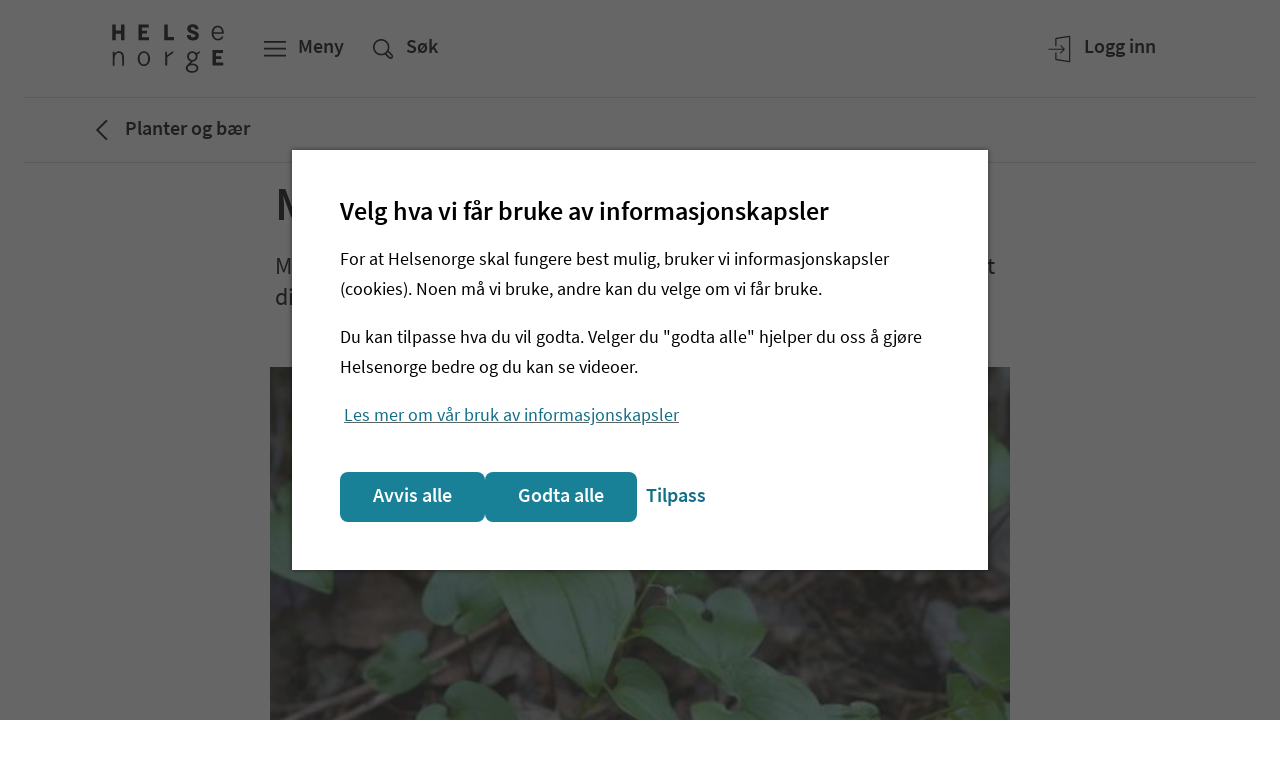

--- FILE ---
content_type: text/html; charset=utf-8
request_url: https://www.helsenorge.no/giftinformasjon/planter-og-bar-a-a/maiblom/
body_size: 21514
content:


<!DOCTYPE html>

<html lang="no">
<head>

    

    <script nonce="8S2mdWqGxQhxm13vc2CThuo0VWmfqsGpcipUtWDLO8s=">
window.esmsInitOptions = {
  nonce: "8S2mdWqGxQhxm13vc2CThuo0VWmfqsGpcipUtWDLO8s=",
  polyfillDisable: ["css-modules", "json-modules"]
}
</script>
<script type="importmap" nonce="8S2mdWqGxQhxm13vc2CThuo0VWmfqsGpcipUtWDLO8s=">
{
  "imports": {
    "react": "/Static/js/esm/react-19.2.1.min.js",
    "react-dom/client": "/Static/js/esm/react-dom-19.2.1.min.js"
  }
}
</script>


<meta http-equiv='Content-Security-Policy' content="require-trusted-types-for &#x27;script&#x27;; trusted-types default dompurify esmoduleshims" />
<script nonce="8S2mdWqGxQhxm13vc2CThuo0VWmfqsGpcipUtWDLO8s=">
    (function () {
        if (window.trustedTypes && window.trustedTypes.createPolicy) {
            window.trustedTypes.createPolicy('default', {
                createHTML: (string) => {
                    return DOMPurify.sanitize(string);
                },
                createScriptURL: string => {
                    var origin = new URL(string, document.baseURI).origin.toString();
                    if (['https://cdn.helsenorge.no','https://www.helsenorge.no'].some(o => origin === o)) {
                        return string;
                    }
                    var message = 'Only scripts from helsenorge static can be created.';
                    console.error(message);
                    throw new Error(message);
                }
            });
        }
    })();
</script>
        <title>Er maiblom giftig? Giftinformasjonen - Helsenorge</title>
            <meta name="description" content="Maiblom (Maianthemum bifolium) har irriterende plantesaft. Hvis barnet ditt har spist flere enn 8&#x2013;10 b&#xE6;r kontakt Giftinformasjonen." />
            <meta name="keywords" content="maiblom,maianthemum,bifolium,mai blom,gr&#xF8;nn,gr&#xF8;nne,b&#xE6;r" />
            <meta name="google-site-verification" content="JrRMQZPl6hnRIkjxxMmZBJ3ZV7Yp5ZaMjAD91Leifzg" />

    <meta property="og:title" content="Er maiblom giftig? Giftinformasjonen" />
    <meta property="twitter:title" content="Er maiblom giftig? Giftinformasjonen" />

    <meta property="og:description" content="Maiblom (Maianthemum bifolium) har irriterende plantesaft. Hvis barnet ditt har spist flere enn 8&#x2013;10 b&#xE6;r kontakt Giftinformasjonen." />
    <meta property="twitter:description" content="Maiblom (Maianthemum bifolium) har irriterende plantesaft. Hvis barnet ditt har spist flere enn 8&#x2013;10 b&#xE6;r kontakt Giftinformasjonen." />

    <meta property="og:type" content="article" />
        <meta property="article:published_time" content="2019-03-05T01:00:00.0000000&#x2B;01:00" />
        <meta property="article:modified_time " content="2024-10-11T00:00:00.0000000&#x2B;02:00" />

    <meta property="twitter:card" content="summary" />

    <meta property="og:image" content="https://www.helsenorge.no/49d246/globalassets/giftinformasjon/maiblom-bitterkonvall.jpg?width=1200&amp;hash=5A22D7F47B41D8CA3027B926E369D7D27FF81AB3FC34A41AAE74CA70EE679C2F" />
    <meta property="twitter:image" content="https://www.helsenorge.no/49d246/globalassets/giftinformasjon/maiblom-bitterkonvall.jpg?width=1200&amp;hash=5A22D7F47B41D8CA3027B926E369D7D27FF81AB3FC34A41AAE74CA70EE679C2F" />

    <meta property="og:image:alt" content="Tynn gr&#xF8;nn stilk med hvite, kuleformede blomster." />

<meta property="fb:pages" content="206668982720062">
<meta property="og:image:width" content="1200" />
<meta property="og:image:height" content="630" />
<meta property="og:locale" content="nb_no" />
<meta property="og:url" content="https://www.helsenorge.no/giftinformasjon/planter-og-bar-a-a/maiblom/" />
<meta property="og:updated_time" content="2024-10-11T00:00:00.0000000&#x2B;02:00" />


    <meta name="viewport" content="width=device-width, initial-scale=1">


    

<script nonce="8S2mdWqGxQhxm13vc2CThuo0VWmfqsGpcipUtWDLO8s=">
    var HN = {"Rest":{"CmsContentApiUrl":"https://www.helsenorge.no","Environment":"","TjenesterUrl":"https://tjenester.helsenorge.no","TjenesterApiUrl":"https://tjenester.helsenorge.no","TokenCountdown":180000,"TokenLifetime":1800000,"TokenWarnUserWhenRemaining":300000,"HelseNorgeUrl":"https://www.helsenorge.no","LogLevel":4},"Page":{"Assets":"https://cdn.helsenorge.no"},"Commands":{"GetFeatureToggles":{"FeatureToggles":{"TrustedTypes":true,"CookieBanner":true,"RepresentasjonBrokerEnabled":false,"SessionUpdaterEnabled":false,"DisableAdobeAnalytics":true}}}};
</script>


    

    

        <link type="text/css" rel="preload" as="style" href="https://cdn.helsenorge.no/core/static/css/helsenorge.BHGvmABj.css">
        <link type="text/css" rel="preload" as="style" href="https://cdn.helsenorge.no/header-footer/static/css/index.Cxyp0gpE.css">
<template id="hn-webcomp-header-footer-template">
            <link type="text/css" rel="stylesheet" href="https://cdn.helsenorge.no/core/static/css/helsenorge.BHGvmABj.css">
            <link type="text/css" rel="stylesheet" href="https://cdn.helsenorge.no/header-footer/static/css/index.Cxyp0gpE.css">
</template>


<template id="hn-webcomp-personvelger-template">
    <link href="https://cdn.helsenorge.no/core/static/css/helsenorge.BHGvmABj.css" rel="stylesheet" />
<link href="https://cdn.helsenorge.no/personvelgeren/static/css/index.Can2OGdd.css" rel="stylesheet" />

</template>
    
<template id="hn-webcomp-skjema-template">
    
</template>
    <link href="https://www.helsenorge.no/giftinformasjon/planter-og-bar-a-a/maiblom/" rel="canonical" />
        <link href="https://www.helsenorge.no/giftinformasjon/planter-og-bar-a-a/maiblom/" hreflang="no" rel="alternate" />
    <link rel="apple-touch-icon" sizes="180x180" href="/apple-touch-icon.png">
<link rel="icon" type="image/svg+xml" href="/favicon.svg">
<link rel="alternate icon" type="image/png" sizes="32x32" href="/favicon-32x32.png">
<link rel="alternate icon" type="image/png" sizes="16x16" href="/favicon-16x16.png">
<link rel="manifest" href="/site.webmanifest">
<link rel="mask-icon" href="/safari-pinned-tab.svg" color="#5bbad5">
<meta name="msapplication-TileColor" content="#2b5797">
<meta name="theme-color" content="#ffffff">
    <link href="/frontend/static/css/helsenorge-cms-web.B1OgGQNw.css" rel="stylesheet" />
<script nonce="8S2mdWqGxQhxm13vc2CThuo0VWmfqsGpcipUtWDLO8s=">
"use strict";(()=>{var i=()=>{let e=window.location.href.indexOf("action=noredirect")!==-1,t=Date.now(),n=window.location.href.match(/expire=(\d+)/);if(!e||!n)return!1;let o=parseInt(n[1],10);return e&&o-t>0&&o-t<3e5},r=e=>{let n=("; "+document.cookie).split("; "+e+"=");if(n.length===2){let o=n.pop();return o==null?void 0:o.split(";").shift()}},c=()=>{var e,t;(!i()&&r((e=window.TjenesterRedirect)==null?void 0:e.LoggedInCookieName)==="1"||((t=window.TjenesterRedirect)==null?void 0:t.IsShadowPage)==="True")&&window.location.replace(window.TjenesterRedirect.RedirectUrl)};c();})();

</script>

</head>
<body class="body body--standardpage">
    
    
    <div id="browser-warning"></div>


<hn-webcomp-header language="nb-NO" class="hn-header">
    <div id="react_0HNIJ9FHP93U3"><span class="_header-skeleton-container_1ge0n_23"><span class="_header-skeleton_1ge0n_23"><span class="_header-skeleton__button_1ge0n_82 _header-skeleton__button--md_1ge0n_92"></span><span class="_header-skeleton__button_1ge0n_82"></span><span class="_header-skeleton__button_1ge0n_82 _header-skeleton__button--tablet_1ge0n_106"></span><span class="_header-skeleton__button_1ge0n_82 _header-skeleton__button--right_1ge0n_103"></span><span class="_header-skeleton__button_1ge0n_82 _header-skeleton__button--lg_1ge0n_95 _header-skeleton__button--tablet_1ge0n_106"></span><span class="_header-skeleton__button_1ge0n_82 _header-skeleton__button--lg_1ge0n_95"></span></span></span></div>
</hn-webcomp-header>

    <div id="main-content-wrapper">
<div id="react_0HNIJ9FHP93U4"></div>        <div class="js-personvelger-hide">
                <div class="d-print-none">
                    <hn-webcomp-driftspanel contentreference="12423" language="nb-NO"></hn-webcomp-driftspanel>
                </div>



<div id="react_0HNIJ9FHP93U5" class="mb-4 mb-md-5"><div class="_border_1jiui_16"></div><div class="container"><div class="row"><div class="col"><nav class="_breadcrumb__content_1jiui_32" aria-label="Brødsmulesti"><a href="/giftinformasjon/planter-og-bar-a-a/" class="_breadcrumb__link_1jiui_50" data-testid="breadcrumb-link"><svg data-analyticsid="icon" class="hnds-style-icon" role="presentation" focusable="false" aria-hidden="true" viewBox="0 0 48 48" style="min-width:48px;min-height:48px" width="48" height="48" fill="black" color="black"><path d="M30.66 32.951l-1.409 1.42L18.8 24l10.451-10.37 1.409 1.42L21.64 24z"></path></svg><span class="_breadcrumb__label_1jiui_36">Planter og bær</span></a></nav></div></div></div><div class="_border_1jiui_16"></div></div>


            <div dir="ltr">
                


<main aria-labelledby="sidetittel">
    <div class="container mb-7 mb-lg-8">
        <div class="row">
            <div class="col-md-10 offset-md-1 col-lg-8 offset-lg-2 pageheader">
                



<h1 id="sidetittel" class="title1 title1--main">Maiblom har irriterende plantesaft</h1>
                



<p class="preamble preamble--main">Maiblom (Maianthemum bifolium) har irriterende plantesaft. Hvis barnet ditt har spist flere enn 8 til 10 bær kan du kontakte Giftinformasjonen.</p>
            </div>
        </div>




<div id="react_0HNIJ9FHP93TU"><figure class="row no-gutters"><img src="https://www.helsenorge.no/49d246/globalassets/giftinformasjon/maiblom-bitterkonvall.jpg?width=700&amp;hash=58835E501B6F745BF0DC4F5BFC0C57A193F56807AF950DE0C4EC4E63BDB4265D" alt="Tynn grønn stilk med hvite, kuleformede blomster." class="col-12 col-md-10 offset-md-1 col-lg-8 offset-lg-2"/><figcaption class="_image-caption_1815p_331 col-12 col-md-10 offset-md-1 col-lg-8 offset-lg-2 "><p class="_image_ame9p_3">Maiblom, også kalt bittekonvall, kan ha røde eller prikkete bær.</p><p class="_image-credit_1815p_336 _image__copyright_ame9p_12">Illustrasjon: Giftinformasjonen</p></figcaption></figure></div>


        

    <div class="row d-print-none tableofcontents-container">
        <div class="col-md-10 offset-md-1 col-lg-8 offset-lg-2">
        <div id="react_0HNIJ9FHP93TV"></div>
        </div>
    </div>


            <div class="row">
                <div class="col-md-10 offset-md-1 col-lg-8 offset-lg-2">
                    <div id="article" class="rich-text mt-7 mt-md-8">
                        



<p>Maiblom kalles ogs&aring; bittekonvall og er i maiblomstslekten.</p>
<h2>Symptomer som kan komme etter inntak</h2>
<p>​Maiblom inneholder irriterende plantesaft og kan gi symptomer som</p>
<ul>
<li>magesmerter</li>
<li>kvalme</li>
<li>oppkast og/eller diar&eacute;</li>
</ul>
<h2>Hvis det er spist maiblom</h2>
<ul>
<li>Fjern planterester fra munnen.</li>
<li>Gi litt drikke.</li>
<li>Se an hjemme hvis det er spist mindre enn 8-10 b&aelig;r eller det er smakt en bit av blad eller blomst.</li>
</ul>
<p>Du kan ringe Giftinformasjonen hvis</p>
<ul>
<li>det er spist st&oslash;rre mengder enn angitt</li>
<li>barnet har mer enn lette magesymptomer&nbsp;</li>
</ul>
<h2>Beskrivelse av maiblom</h2>
<p>​Maiblom er en viltvoksende, liten plante som blir 10 til 15 cm h&oslash;y. Planten f&aring;r sm&aring;, r&oslash;de b&aelig;r. B&aelig;rene til maiblom er r&oslash;dprikkete, f&oslash;r de senere blir helt r&oslash;de. B&aelig;rene smaker s&oslash;tt.</p>
<p>Maiblom kan ogs&aring; kalles bittekonvall.</p>


<div id="react_0HNIJ9FHP93U0"><figure class="row no-gutters"><img src="https://www.helsenorge.no/4ad520/contentassets/27ef24649ec2407586e40f0f8dd7c9a5/maiblom_prikkete-bar_grba.jpg?width=700&amp;hash=1CC9B198EF9F9CFB84E345F06A9E6ED0EC4F80675F25E3AEDFDA8621C253467A" alt="Maiblom med rødprikkete bær" class="col-12 col-md-10 offset-md-1 col-lg-8 offset-lg-2"/><figcaption class="_image-caption_1815p_331 col-12 col-md-10 offset-md-1 col-lg-8 offset-lg-2 "><p class="_image_ame9p_3"></p><p class="_image-credit_1815p_336 _image__copyright_ame9p_12">Illustrasjon: Giftinformasjonen</p></figcaption></figure></div>
                    </div>
                </div>
            </div>
    </div>

    


    <div class="container my-7 my-lg-8">
        <div class="row border-top-1 pt-6">
            <div class="col-md-10 offset-md-1 col-lg-8 offset-lg-2">

<p class="paragraph">
    Innholdet er levert av
        <a href="/samarbeidspartnere/#giftinformasjonen">Giftinformasjonen</a></p>
<div id="react_0HNIJ9FHP93U1"><div class="_expander_1wfvi_637"><div class=""><button data-analyticsid="expander" class="_button-wrapper_10o57_52" type="button" aria-expanded="false"><span class="_button_10o57_52 _button--normal_10o57_122 _button--borderless_10o57_380 _button--left-icon_10o57_122 _expander__button_1wfvi_660"><svg data-analyticsid="icon" class="hnds-style-icon _button__left-icon_10o57_242" role="presentation" focusable="false" aria-hidden="true" viewBox="0 0 48 48" style="min-width:38px;min-height:38px" width="38" height="38" fill="#126F87" color="#126F87"><path d="M32.577 17.885l1.793 1.779-10.371 10.451L13.63 19.664l1.793-1.779 8.576 8.644z"></path></svg><span class="_button__text_10o57_98 _expander__button__text_1wfvi_674"><span>Slik refererer du til innholdet</span></span></span></button></div><div class="_expander__content_1wfvi_832 _expander__content--small_1wfvi_844 _expander__content--nested-line_1wfvi_850">Giftinformasjonen. Maiblom har irriterende plantesaft. [Internett]. Oslo: Helsedirektoratet; oppdatert fredag 11. oktober 2024 [hentet søndag 18. januar 2026]. Tilgjengelig fra:<!-- --> <a href="https://www.helsenorge.no/giftinformasjon/planter-og-bar-a-a/maiblom/" target="_self" class="_anchorlink_x4a82_2" data-analyticsid="anchor-link">https://www.helsenorge.no/giftinformasjon/planter-og-bar-a-a/maiblom/</a></div></div><span class="_spacer_1dxib_2 _spacer--m_1dxib_22" data-analyticsid="spacer"></span></div>                


    <p class="paragraph">Sist oppdatert fredag 11. oktober 2024</p>

                

<div id="react_0HNIJ9FHP93U2"></div>
            </div>
        </div>
    </div>
</main>

            </div>
        </div>
    </div>

            <div class="js-personvelger-hide">
                

<div id="react_0HNIJ9FHP93U6"><aside class="_userfeedback_16vz4_15" aria-label="Fant du det du lette etter?"><form method="post"><div data-analyticsid="validation"><div class="container"><div class="row"><div data-analyticsid="form-group" class="_form-group-wrapper_9372c_14 col col-md-10 offset-md-1 col-lg-8 offset-lg-2"><h4 class="_title_1exop_2 _title--title4_1exop_52" style="margin-top:0rem;margin-bottom:2rem" data-analyticsid="title">Fant du det du lette etter?</h4><div class=""><span tabindex="-1"></span><div><fieldset class="_field-set_9372c_22"><div class="_userfeedback__buttons_16vz4_29"><button data-analyticsid="button" class="_button-wrapper_10o57_52 _userfeedback__primary_16vz4_33" type="submit"><span class="_button_10o57_52 _button--normal_10o57_122"><span class="_button__text_10o57_98"><span>Ja</span></span></span></button><button data-analyticsid="button" class="_button-wrapper_10o57_52" type="button"><span class="_button_10o57_52 _button--normal_10o57_122"><span class="_button__text_10o57_98"><span>Nei</span></span></span></button></div></fieldset></div></div></div><span class="_spacer_1dxib_2 _spacer--l_1dxib_25" data-analyticsid="spacer"></span></div></div></div><div role="status" aria-atomic="true" aria-live="polite" aria-relevant="all" class="_validation__summary_1jnfx_59"></div></form></aside></div>

            </div>

<hn-webcomp-footer language="nb-NO" nomargin="true"></hn-webcomp-footer>

    <script nonce="8S2mdWqGxQhxm13vc2CThuo0VWmfqsGpcipUtWDLO8s=" src="/frontend/static/js/common.2BT1XI4j.js"></script>
<script nonce="8S2mdWqGxQhxm13vc2CThuo0VWmfqsGpcipUtWDLO8s=" src="/frontend/static/js/helsenorge.suFYGT9D.js"></script>
<script async="async" nonce="8S2mdWqGxQhxm13vc2CThuo0VWmfqsGpcipUtWDLO8s=" src="/Static/js/es-module-shims-2.7.0.min.js"></script>

    <script crossorigin="anonymous" nonce="8S2mdWqGxQhxm13vc2CThuo0VWmfqsGpcipUtWDLO8s=" src="https://cdn.helsenorge.no/core/static/js/nettleservarsel.min.js?v=2026.01.18"></script>
<script crossorigin="anonymous" nonce="8S2mdWqGxQhxm13vc2CThuo0VWmfqsGpcipUtWDLO8s=" src="https://cdn.helsenorge.no/header-footer/static/js/index.BWj_oVbF.js" type="module"></script>
<script crossorigin="anonymous" nonce="8S2mdWqGxQhxm13vc2CThuo0VWmfqsGpcipUtWDLO8s=" src="https://cdn.helsenorge.no/personvelgeren/static/js/index.CV9azS8G.js" type="module"></script>
<script nonce="8S2mdWqGxQhxm13vc2CThuo0VWmfqsGpcipUtWDLO8s=">
"use strict";(()=>{var c=e=>{let l=[];e.querySelectorAll("thead th").forEach(a=>l.push(a));let t=[];e.querySelectorAll("tbody tr").forEach(a=>t.push(a)),t.forEach(a=>{let r=[];a.querySelectorAll("td").forEach(o=>r.push(o)),r.slice(1).forEach((o,n)=>{var s;return o.setAttribute("data-title",(s=l[n+1].textContent)!=null?s:"")})})},T=e=>{let l=document.createElement("div");l.classList.add("responsive-table-wrapper"),e.parentElement&&(e.parentElement.replaceChild(l,e),l.appendChild(e))};document.addEventListener("DOMContentLoaded",()=>{let e=[];document.querySelectorAll(".responsive-table--first-row-is-header").forEach(t=>e.push(t)),e.forEach(t=>c(t));let l=[];document.querySelectorAll(".responsive-table").forEach(t=>l.push(t)),l.forEach(t=>T(t))});})();

</script>

    <div id="react_0HNIJ9FHP93UA"></div>
    


    <script type="module" nonce="8S2mdWqGxQhxm13vc2CThuo0VWmfqsGpcipUtWDLO8s=">ReactDOMClient.hydrateRoot(document.getElementById("react_0HNIJ9FHP93TU"), React.createElement(HelsenorgeCoreCms.ImageBlock, {"imageUrl":"https://www.helsenorge.no/49d246/globalassets/giftinformasjon/maiblom-bitterkonvall.jpg?width=700&hash=58835E501B6F745BF0DC4F5BFC0C57A193F56807AF950DE0C4EC4E63BDB4265D","caption":"Maiblom, også kalt bittekonvall, kan ha røde eller prikkete bær.","copyright":"Illustrasjon: Giftinformasjonen","size":"Medium","alternativeText":"Tynn grønn stilk med hvite, kuleformede blomster."}), { identifierPrefix: "react_0HNIJ9FHP93TU_" });
ReactDOMClient.hydrateRoot(document.getElementById("react_0HNIJ9FHP93TV"), React.createElement(TableOfContentsComponents.TableOfContents, {"title":"Innhold på siden","headingListAriaLabel":"Navigasjon gjennom innhold på siden","toTheTop":"Til toppen","selector":"#article > h2","links":[{"slug":"symptomer-som-kan-komme-etter-inntak","optionId":"option_symptomer-som-kan-komme-etter-inntak","title":"Symptomer som kan komme etter inntak"},{"slug":"hvis-det-er-spist-maiblom","optionId":"option_hvis-det-er-spist-maiblom","title":"Hvis det er spist maiblom"},{"slug":"beskrivelse-av-maiblom","optionId":"option_beskrivelse-av-maiblom","title":"Beskrivelse av maiblom"}]}), { identifierPrefix: "react_0HNIJ9FHP93TV_" });
ReactDOMClient.hydrateRoot(document.getElementById("react_0HNIJ9FHP93U0"), React.createElement(HelsenorgeCoreCms.ImageBlock, {"imageUrl":"https://www.helsenorge.no/4ad520/contentassets/27ef24649ec2407586e40f0f8dd7c9a5/maiblom_prikkete-bar_grba.jpg?width=700&hash=1CC9B198EF9F9CFB84E345F06A9E6ED0EC4F80675F25E3AEDFDA8621C253467A","caption":null,"copyright":"Illustrasjon: Giftinformasjonen","size":"Medium","alternativeText":"Maiblom med rødprikkete bær"}), { identifierPrefix: "react_0HNIJ9FHP93U0_" });
ReactDOMClient.hydrateRoot(document.getElementById("react_0HNIJ9FHP93U1"), React.createElement(HowToCiteComponents.HowToCite, {"title":"Slik refererer du til innholdet","description":"Giftinformasjonen. Maiblom har irriterende plantesaft. [Internett]. Oslo: Helsedirektoratet; oppdatert fredag 11. oktober 2024 [hentet søndag 18. januar 2026]. Tilgjengelig fra:","href":"https://www.helsenorge.no/giftinformasjon/planter-og-bar-a-a/maiblom/"}), { identifierPrefix: "react_0HNIJ9FHP93U1_" });
ReactDOMClient.createRoot(document.getElementById("react_0HNIJ9FHP93U2"), { identifierPrefix: "react_0HNIJ9FHP93U2_" }).render(React.createElement(ButtonComponents.PrintButton, {"text":"Skriv ut"}));
ReactDOMClient.hydrateRoot(document.getElementById("react_0HNIJ9FHP93U3"), React.createElement(HelsenorgeCoreCms.HeaderSkeleton, {}), { identifierPrefix: "react_0HNIJ9FHP93U3_" });
ReactDOMClient.createRoot(document.getElementById("react_0HNIJ9FHP93U4"), { identifierPrefix: "react_0HNIJ9FHP93U4_" }).render(React.createElement(PersonvelgerComponents.Personvelger, {}));
ReactDOMClient.hydrateRoot(document.getElementById("react_0HNIJ9FHP93U5"), React.createElement(HelsenorgeCoreCms.Breadcrumb, {"children":"Planter og bær","href":"/giftinformasjon/planter-og-bar-a-a/","ariaLabel":"Brødsmulesti"}), { identifierPrefix: "react_0HNIJ9FHP93U5_" });
ReactDOMClient.hydrateRoot(document.getElementById("react_0HNIJ9FHP93U6"), React.createElement(HelsenorgeCoreCms.UserFeedbackBlock, {"pageId":12423,"title":"Fant du det du lette etter?","yesButtonText":"Ja","noButtonText":"Nei","cancelButtonText":"Avbryt","feedbackText":"<p>Vi kan ikke svare deg p&aring; tilbakemeldingen din, men bruker den til &aring; forbedre nettsiden. Vi ber om at du ikke deler person- eller helseopplysninger.</p>\n<p>Ved henvendelser du &oslash;nsker svar p&aring; m&aring; du kontakte Veiledning Helsenorge. Se kontaktinformasjon nederst p&aring; siden.&nbsp;</p>","feedbackLabel":"Hva var du på utkikk etter?","successMessage":"Takk for din tilbakemelding","submitButtonText":"Send","emptyFeedbackErrorMessage":"Du må skrive hva du lette etter","responseErrorMessage":"Obs! Noe gikk galt. Prøv igjen senere.","characterLimitText":"tegn","characterLimit":255}), { identifierPrefix: "react_0HNIJ9FHP93U6_" });
ReactDOMClient.createRoot(document.getElementById("react_0HNIJ9FHP93UA"), { identifierPrefix: "react_0HNIJ9FHP93UA_" }).render(React.createElement(HelsenorgeCoreCms.SurveyInvitation, {"survey":null}));
</script>
</body>
</html>

--- FILE ---
content_type: text/javascript
request_url: https://www.helsenorge.no/Static/js/esm/react-19.2.1.min.js
body_size: 3400
content:
/* esm.sh - react@19.2.1 */
var U=Object.create;var d=Object.defineProperty;var D=Object.getOwnPropertyDescriptor;var k=Object.getOwnPropertyNames;var b=Object.getPrototypeOf,q=Object.prototype.hasOwnProperty;var A=(e,t)=>()=>(t||e((t={exports:{}}).exports,t),t.exports);var z=(e,t,n,r)=>{if(t&&typeof t=="object"||typeof t=="function")for(let o of k(t))!q.call(e,o)&&o!==n&&d(e,o,{get:()=>t[o],enumerable:!(r=D(t,o))||r.enumerable});return e};var G=(e,t,n)=>(n=e!=null?U(b(e)):{},z(t||!e||!e.__esModule?d(n,"default",{value:e,enumerable:!0}):n,e));var $=A(u=>{"use strict";var R=Symbol.for("react.transitional.element"),K=Symbol.for("react.portal"),W=Symbol.for("react.fragment"),B=Symbol.for("react.strict_mode"),Q=Symbol.for("react.profiler"),V=Symbol.for("react.consumer"),X=Symbol.for("react.context"),Z=Symbol.for("react.forward_ref"),J=Symbol.for("react.suspense"),F=Symbol.for("react.memo"),P=Symbol.for("react.lazy"),ee=Symbol.for("react.activity"),h=Symbol.iterator;function te(e){return e===null||typeof e!="object"?null:(e=h&&e[h]||e["@@iterator"],typeof e=="function"?e:null)}var N={isMounted:function(){return!1},enqueueForceUpdate:function(){},enqueueReplaceState:function(){},enqueueSetState:function(){}},j=Object.assign,H={};function a(e,t,n){this.props=e,this.context=t,this.refs=H,this.updater=n||N}a.prototype.isReactComponent={};a.prototype.setState=function(e,t){if(typeof e!="object"&&typeof e!="function"&&e!=null)throw Error("takes an object of state variables to update or a function which returns an object of state variables.");this.updater.enqueueSetState(this,e,t,"setState")};a.prototype.forceUpdate=function(e){this.updater.enqueueForceUpdate(this,e,"forceUpdate")};function I(){}I.prototype=a.prototype;function m(e,t,n){this.props=e,this.context=t,this.refs=H,this.updater=n||N}var T=m.prototype=new I;T.constructor=m;j(T,a.prototype);T.isPureReactComponent=!0;var O=Array.isArray;function v(){}var i={H:null,A:null,T:null,S:null},M=Object.prototype.hasOwnProperty;function C(e,t,n){var r=n.ref;return{$$typeof:R,type:e,key:t,ref:r!==void 0?r:null,props:n}}function ne(e,t){return C(e.type,t,e.props)}function S(e){return typeof e=="object"&&e!==null&&e.$$typeof===R}function re(e){var t={"=":"=0",":":"=2"};return"$"+e.replace(/[=:]/g,function(n){return t[n]})}var g=/\/+/g;function y(e,t){return typeof e=="object"&&e!==null&&e.key!=null?re(""+e.key):t.toString(36)}function ue(e){switch(e.status){case"fulfilled":return e.value;case"rejected":throw e.reason;default:switch(typeof e.status=="string"?e.then(v,v):(e.status="pending",e.then(function(t){e.status==="pending"&&(e.status="fulfilled",e.value=t)},function(t){e.status==="pending"&&(e.status="rejected",e.reason=t)})),e.status){case"fulfilled":return e.value;case"rejected":throw e.reason}}throw e}function l(e,t,n,r,o){var s=typeof e;(s==="undefined"||s==="boolean")&&(e=null);var f=!1;if(e===null)f=!0;else switch(s){case"bigint":case"string":case"number":f=!0;break;case"object":switch(e.$$typeof){case R:case K:f=!0;break;case P:return f=e._init,l(f(e._payload),t,n,r,o)}}if(f)return o=o(e),f=r===""?"."+y(e,0):r,O(o)?(n="",f!=null&&(n=f.replace(g,"$&/")+"/"),l(o,t,n,"",function(x){return x})):o!=null&&(S(o)&&(o=ne(o,n+(o.key==null||e&&e.key===o.key?"":(""+o.key).replace(g,"$&/")+"/")+f)),t.push(o)),1;f=0;var p=r===""?".":r+":";if(O(e))for(var c=0;c<e.length;c++)r=e[c],s=p+y(r,c),f+=l(r,t,n,s,o);else if(c=te(e),typeof c=="function")for(e=c.call(e),c=0;!(r=e.next()).done;)r=r.value,s=p+y(r,c++),f+=l(r,t,n,s,o);else if(s==="object"){if(typeof e.then=="function")return l(ue(e),t,n,r,o);throw t=String(e),Error("Objects are not valid as a React child (found: "+(t==="[object Object]"?"object with keys {"+Object.keys(e).join(", ")+"}":t)+"). If you meant to render a collection of children, use an array instead.")}return f}function _(e,t,n){if(e==null)return e;var r=[],o=0;return l(e,r,"","",function(s){return t.call(n,s,o++)}),r}function oe(e){if(e._status===-1){var t=e._result;t=t(),t.then(function(n){(e._status===0||e._status===-1)&&(e._status=1,e._result=n)},function(n){(e._status===0||e._status===-1)&&(e._status=2,e._result=n)}),e._status===-1&&(e._status=0,e._result=t)}if(e._status===1)return e._result.default;throw e._result}var w=typeof reportError=="function"?reportError:function(e){if(typeof window=="object"&&typeof window.ErrorEvent=="function"){var t=new window.ErrorEvent("error",{bubbles:!0,cancelable:!0,message:typeof e=="object"&&e!==null&&typeof e.message=="string"?String(e.message):String(e),error:e});if(!window.dispatchEvent(t))return}else if(typeof process=="object"&&typeof process.emit=="function"){process.emit("uncaughtException",e);return}console.error(e)},se={map:_,forEach:function(e,t,n){_(e,function(){t.apply(this,arguments)},n)},count:function(e){var t=0;return _(e,function(){t++}),t},toArray:function(e){return _(e,function(t){return t})||[]},only:function(e){if(!S(e))throw Error("React.Children.only expected to receive a single React element child.");return e}};u.Activity=ee;u.Children=se;u.Component=a;u.Fragment=W;u.Profiler=Q;u.PureComponent=m;u.StrictMode=B;u.Suspense=J;u.__CLIENT_INTERNALS_DO_NOT_USE_OR_WARN_USERS_THEY_CANNOT_UPGRADE=i;u.__COMPILER_RUNTIME={__proto__:null,c:function(e){return i.H.useMemoCache(e)}};u.cache=function(e){return function(){return e.apply(null,arguments)}};u.cacheSignal=function(){return null};u.cloneElement=function(e,t,n){if(e==null)throw Error("The argument must be a React element, but you passed "+e+".");var r=j({},e.props),o=e.key;if(t!=null)for(s in t.key!==void 0&&(o=""+t.key),t)!M.call(t,s)||s==="key"||s==="__self"||s==="__source"||s==="ref"&&t.ref===void 0||(r[s]=t[s]);var s=arguments.length-2;if(s===1)r.children=n;else if(1<s){for(var f=Array(s),p=0;p<s;p++)f[p]=arguments[p+2];r.children=f}return C(e.type,o,r)};u.createContext=function(e){return e={$$typeof:X,_currentValue:e,_currentValue2:e,_threadCount:0,Provider:null,Consumer:null},e.Provider=e,e.Consumer={$$typeof:V,_context:e},e};u.createElement=function(e,t,n){var r,o={},s=null;if(t!=null)for(r in t.key!==void 0&&(s=""+t.key),t)M.call(t,r)&&r!=="key"&&r!=="__self"&&r!=="__source"&&(o[r]=t[r]);var f=arguments.length-2;if(f===1)o.children=n;else if(1<f){for(var p=Array(f),c=0;c<f;c++)p[c]=arguments[c+2];o.children=p}if(e&&e.defaultProps)for(r in f=e.defaultProps,f)o[r]===void 0&&(o[r]=f[r]);return C(e,s,o)};u.createRef=function(){return{current:null}};u.forwardRef=function(e){return{$$typeof:Z,render:e}};u.isValidElement=S;u.lazy=function(e){return{$$typeof:P,_payload:{_status:-1,_result:e},_init:oe}};u.memo=function(e,t){return{$$typeof:F,type:e,compare:t===void 0?null:t}};u.startTransition=function(e){var t=i.T,n={};i.T=n;try{var r=e(),o=i.S;o!==null&&o(n,r),typeof r=="object"&&r!==null&&typeof r.then=="function"&&r.then(v,w)}catch(s){w(s)}finally{t!==null&&n.types!==null&&(t.types=n.types),i.T=t}};u.unstable_useCacheRefresh=function(){return i.H.useCacheRefresh()};u.use=function(e){return i.H.use(e)};u.useActionState=function(e,t,n){return i.H.useActionState(e,t,n)};u.useCallback=function(e,t){return i.H.useCallback(e,t)};u.useContext=function(e){return i.H.useContext(e)};u.useDebugValue=function(){};u.useDeferredValue=function(e,t){return i.H.useDeferredValue(e,t)};u.useEffect=function(e,t){return i.H.useEffect(e,t)};u.useEffectEvent=function(e){return i.H.useEffectEvent(e)};u.useId=function(){return i.H.useId()};u.useImperativeHandle=function(e,t,n){return i.H.useImperativeHandle(e,t,n)};u.useInsertionEffect=function(e,t){return i.H.useInsertionEffect(e,t)};u.useLayoutEffect=function(e,t){return i.H.useLayoutEffect(e,t)};u.useMemo=function(e,t){return i.H.useMemo(e,t)};u.useOptimistic=function(e,t){return i.H.useOptimistic(e,t)};u.useReducer=function(e,t,n){return i.H.useReducer(e,t,n)};u.useRef=function(e){return i.H.useRef(e)};u.useState=function(e){return i.H.useState(e)};u.useSyncExternalStore=function(e,t,n){return i.H.useSyncExternalStore(e,t,n)};u.useTransition=function(){return i.H.useTransition()};u.version="19.2.1"});var L=A((ce,Y)=>{"use strict";Y.exports=$()});var E=G(L()),{Activity:pe,Children:le,Component:ae,Fragment:_e,Profiler:Ee,PureComponent:ye,StrictMode:ve,Suspense:Re,__CLIENT_INTERNALS_DO_NOT_USE_OR_WARN_USERS_THEY_CANNOT_UPGRADE:me,__COMPILER_RUNTIME:Te,cache:Ce,cacheSignal:Se,cloneElement:de,createContext:Ae,createElement:he,createRef:Oe,forwardRef:ge,isValidElement:we,lazy:Pe,memo:Ne,startTransition:je,unstable_useCacheRefresh:He,use:Ie,useActionState:Me,useCallback:$e,useContext:Ye,useDebugValue:Le,useDeferredValue:xe,useEffect:Ue,useEffectEvent:De,useId:ke,useImperativeHandle:be,useInsertionEffect:qe,useLayoutEffect:ze,useMemo:Ge,useOptimistic:Ke,useReducer:We,useRef:Be,useState:Qe,useSyncExternalStore:Ve,useTransition:Xe,version:Ze}=E,Je=E.default??E;export{pe as Activity,le as Children,ae as Component,_e as Fragment,Ee as Profiler,ye as PureComponent,ve as StrictMode,Re as Suspense,me as __CLIENT_INTERNALS_DO_NOT_USE_OR_WARN_USERS_THEY_CANNOT_UPGRADE,Te as __COMPILER_RUNTIME,Ce as cache,Se as cacheSignal,de as cloneElement,Ae as createContext,he as createElement,Oe as createRef,Je as default,ge as forwardRef,we as isValidElement,Pe as lazy,Ne as memo,je as startTransition,He as unstable_useCacheRefresh,Ie as use,Me as useActionState,$e as useCallback,Ye as useContext,Le as useDebugValue,xe as useDeferredValue,Ue as useEffect,De as useEffectEvent,ke as useId,be as useImperativeHandle,qe as useInsertionEffect,ze as useLayoutEffect,Ge as useMemo,Ke as useOptimistic,We as useReducer,Be as useRef,Qe as useState,Ve as useSyncExternalStore,Xe as useTransition,Ze as version};
/*! Bundled license information:

react/cjs/react.production.js:
  (**
   * @license React
   * react.production.js
   *
   * Copyright (c) Meta Platforms, Inc. and affiliates.
   *
   * This source code is licensed under the MIT license found in the
   * LICENSE file in the root directory of this source tree.
   *)
*/
//# sourceMappingURL=react.bundle.mjs.map

--- FILE ---
content_type: application/javascript
request_url: https://cdn.helsenorge.no/personvelgeren/static/js/index.CV9azS8G.js
body_size: 88362
content:
const Ui="modulepreload",Wi=function(e,t){return new URL(e,t).href},Zn={},c=function(t,r,n){let o=Promise.resolve();if(r&&r.length>0){let i=function(d){return Promise.all(d.map(f=>Promise.resolve(f).then(h=>({status:"fulfilled",value:h}),h=>({status:"rejected",reason:h}))))};const l=document.getElementsByTagName("link"),s=document.querySelector("meta[property=csp-nonce]"),u=(s==null?void 0:s.nonce)||(s==null?void 0:s.getAttribute("nonce"));o=i(r.map(d=>{if(d=Wi(d,n),d in Zn)return;Zn[d]=!0;const f=d.endsWith(".css"),h=f?'[rel="stylesheet"]':"";if(!!n)for(let b=l.length-1;b>=0;b--){const y=l[b];if(y.href===d&&(!f||y.rel==="stylesheet"))return}else if(document.querySelector('link[href="'.concat(d,'"]').concat(h)))return;const E=document.createElement("link");if(E.rel=f?"stylesheet":Ui,f||(E.as="script"),E.crossOrigin="",E.href=d,u&&E.setAttribute("nonce",u),document.head.appendChild(E),f)return new Promise((b,y)=>{E.addEventListener("load",b),E.addEventListener("error",()=>y(new Error("Unable to preload CSS for ".concat(d))))})}))}function a(i){const l=new Event("vite:preloadError",{cancelable:!0});if(l.payload=i,window.dispatchEvent(l),!l.defaultPrevented)throw i}return o.then(i=>{for(const l of i||[])l.status==="rejected"&&a(l.reason);return t().catch(a)})};function aa(e){return e&&e.__esModule&&Object.prototype.hasOwnProperty.call(e,"default")?e.default:e}var Vr={exports:{}},Ct={};/**
 * @license React
 * react-jsx-runtime.production.min.js
 *
 * Copyright (c) Facebook, Inc. and its affiliates.
 *
 * This source code is licensed under the MIT license found in the
 * LICENSE file in the root directory of this source tree.
 */var Qn;function qi(){if(Qn)return Ct;Qn=1;var e=window.React,t=Symbol.for("react.element"),r=Symbol.for("react.fragment"),n=Object.prototype.hasOwnProperty,o=e.__SECRET_INTERNALS_DO_NOT_USE_OR_YOU_WILL_BE_FIRED.ReactCurrentOwner,a={key:!0,ref:!0,__self:!0,__source:!0};function i(l,s,u){var d,f={},h=null,g=null;u!==void 0&&(h=""+u),s.key!==void 0&&(h=""+s.key),s.ref!==void 0&&(g=s.ref);for(d in s)n.call(s,d)&&!a.hasOwnProperty(d)&&(f[d]=s[d]);if(l&&l.defaultProps)for(d in s=l.defaultProps,s)f[d]===void 0&&(f[d]=s[d]);return{$$typeof:t,type:l,key:h,ref:g,props:f,_owner:o.current}}return Ct.Fragment=r,Ct.jsx=i,Ct.jsxs=i,Ct}var eo;function Gi(){return eo||(eo=1,Vr.exports=qi()),Vr.exports}var _=Gi(),Qt={},to;function Ji(){if(to)return Qt;to=1;var e=window.ReactDOM;return Qt.createRoot=e.createRoot,Qt.hydrateRoot=e.hydrateRoot,Qt}var Xi=Ji();const Ki=aa(Xi),Yi=e=>{const t=[],r=[];return(function n(o,a){let i,l,s;if(typeof o=="object"&&o!==null&&!(o instanceof Boolean)&&!(o instanceof Date)&&!(o instanceof Number)&&!(o instanceof RegExp)&&!(o instanceof String)){for(i=0;i<t.length;i+=1)if(t[i]===o)return{$ref:r[i]};if(t.push(o),r.push(a),Object.prototype.toString.apply(o)==="[object Array]")for(s=[],i=0;i<o.length;i+=1)s[i]=n(o[i],a+"["+i+"]");else{s={};for(l in o)Object.prototype.hasOwnProperty.call(o,l)&&(s[l]=n(o[l],a+"["+JSON.stringify(l)+"]"))}return s}return o})(e,"$")},ia=e=>{window.adobeDataLayer=window.adobeDataLayer||[],window.adobeDataLayer.push(e)},fn=(e,t)=>{ia({event:"site error",error:{level:e,details:t}})},Zi=(e,t)=>{ia({user:{representation:{onBehalfOf:e,role:t}}})},Qi="MH_LoggedIn",la=(e,t)=>{if(typeof document>"u")return!1;const r=document.cookie;return r===void 0?!1:r.split("; ").find(n=>n.split("=")[0]===e)!==void 0},el="prod",sa=e=>{var r,n,o,a;if(((n=(r=window.HN)==null?void 0:r.Rest)==null?void 0:n.Environment)===el)return e;let t="";return(a=(o=window.HN)==null?void 0:o.Rest)!=null&&a.Environment&&(t="_"+window.HN.Rest.Environment),e+t},ca=e=>la(sa(e)),ua=()=>ca(Qi),tl=(e,t="")=>{document.cookie="".concat(e,"=").concat(t,";path=/;")},Yr=e=>{var o;const t=la(e),r=ca(e);if(!t&&!r)return;const n=r?sa(e):e;return(o=document.cookie.split("; ").find(a=>a.split("=")[0]===n))==null?void 0:o.split("=")[1]};var ro;(function(e){e.HnApp="hnapp",e.HnAppUngdom="idportenlevel3",e.IdPorten="idporten",e.IdPortenLevel4="idportenlevel4"})(ro||(ro={}));const da=e=>{if(!e)return"";if(e instanceof URLSearchParams){const n=e.toString();return n?"?".concat(n):""}const t=new URLSearchParams;Object.entries(e).forEach(([n,o])=>{Array.isArray(o)?o.forEach(a=>{typeof a<"u"&&t.append(n,String(a))}):typeof o<"u"&&t.append(n,String(o))});const r=t.toString();return r?"?".concat(r):""},rl=(e="application/json")=>new Headers({Accept:e,"Content-Type":e}),_a=e=>{const t=e.headers.get("content-type"),r=ma(e);if((t==null?void 0:t.indexOf("application/json"))!==-1)return e.status===204?Promise.resolve(null):e.ok?e.json():e.json().then(n=>{throw new Ze(e.status,"Det har skjedd en teknisk feil. Prøv igjen senere.",r,n)}).catch(n=>{throw n instanceof Ze?n:new Ze(e.status,"Det har skjedd en teknisk feil. Prøv igjen senere.",r)});throw new Error("Det har skjedd en teknisk feil. Prøv igjen senere.")},no=e=>typeof e=="object"&&e!==null&&e.code!==void 0&&e.errorCategory!==void 0&&e.message!==void 0,nl=e=>typeof e=="object"&&e!==null&&e.Code!==void 0&&e.ErrorCategory!==void 0&&e.Message!==void 0,ol=e=>({code:e.Code,errorCategory:e.ErrorCategory,message:e.Message}),al=e=>{window.HN=window.HN||{},window.HN.CorrelationIdList=window.HN.CorrelationIdList||[],window.HN.CorrelationIdList.push(e)},ma=e=>{const t=e.headers.get("CorrelationId");return t&&al(t),t};class Ht extends Error{constructor(t,r,n,o,...a){super(...a),Object.defineProperty(this,"statusCode",{enumerable:!0,configurable:!0,writable:!0,value:void 0}),Object.defineProperty(this,"correlationId",{enumerable:!0,configurable:!0,writable:!0,value:void 0}),Object.defineProperty(this,"response",{enumerable:!0,configurable:!0,writable:!0,value:void 0}),Object.setPrototypeOf(this,new.target.prototype),Error.captureStackTrace&&Error.captureStackTrace(this,Ht),this.name="HelsenorgeProxyError",this.statusCode=t,this.message=r,this.correlationId=n,this.response=o}}class Ze extends Error{constructor(t,r,n,o,...a){super(...a),Object.defineProperty(this,"statusCode",{enumerable:!0,configurable:!0,writable:!0,value:void 0}),Object.defineProperty(this,"correlationId",{enumerable:!0,configurable:!0,writable:!0,value:void 0}),Object.defineProperty(this,"response",{enumerable:!0,configurable:!0,writable:!0,value:void 0}),Object.setPrototypeOf(this,new.target.prototype),Error.captureStackTrace&&Error.captureStackTrace(this,Ze),this.name="HelsenorgeHttpError",this.statusCode=t,this.message=r,this.correlationId=n,this.response=o}}const Qe=()=>{var e,t,r;return(r=(t=(e=window.HN)==null?void 0:e.Rest)==null?void 0:t.TjenesterUrl)!=null?r:""},pn=()=>window&&window.location?window.location.origin===Qe():!1,il=(e,t,r="proxy")=>{var o,a,i;const n=(i=(a=(o=window.HN)==null?void 0:o.Rest)==null?void 0:a.TjenesterApiUrl)!=null?i:"";return"".concat(n,"/").concat(r,"/").concat(e,"/").concat(t)};function ll(){var e,t,r;return(r=(t=(e=window==null?void 0:window.HN)==null?void 0:e.Rest)==null?void 0:t.LogLevel)!=null?r:null}const sl=()=>{var t,r;const e={};return(r=(t=window.HN)==null?void 0:t.Rest)!=null&&r.HendelseLoggType&&(e["X-hn-hendelselogg"]=window.HN.Rest.HendelseLoggType),Yr("HN_CSRF_Token")&&(e["X-HN-CSRF-Token"]=Yr("HN_CSRF_Token")),e},fa=(e="application/json")=>{const t=new Headers(sl());return t.append("Accept",e),t.append("Content-Type",e),t},cl=e=>{const t=e.headers.get("content-type"),r=ma(e);if((t==null?void 0:t.indexOf("application/json"))!==-1){if(e.status===204)return Promise.resolve(null);if(e.status===429)throw new Ze(429,"Denne tjenesten er ikke tilgjengelig for øyeblikket. Det er for mange som ønsker å bruke tjenesten samtidig.",r);return e.ok?e.json():e.json().then(n=>{var o,a;throw no(n)&&(n.code==="SEC-110000"||n.code==="EHSEC-110000")&&((o=document.location)==null?void 0:o.href.indexOf("autosignout=1"))===-1&&((a=document.location)==null?void 0:a.pathname)!=="/autosignout"&&(window.location.href="".concat(Qe(),"/auth/autosignout")),no(n)?new Ht(e.status,n.message,r,n):nl(n)?new Ht(e.status,n.Message,r,ol(n)):new Ze(e.status,"Det har skjedd en teknisk feil. Prøv igjen senere.",r,n)})}throw new Error("Det har skjedd en teknisk feil. Prøv igjen senere.")},ul=(e,t)=>{throw fn("level1","Feil ved henting av data fra proxy"),e instanceof TypeError&&e.message==="Failed to fetch"?(fr("Kall til følgende URL feilet: ".concat(t,". Mottok ingen respons fra tjenesten.")),new Error("Det har skjedd en teknisk feil. Prøv igjen senere.")):e},pa=(e,t,r,n,o)=>{const i=il(t,r),l=o?{body:JSON.stringify(o)}:{},s=i+"";return fetch(s,{...l,method:e,credentials:"include",headers:fa()}).then(u=>cl(u)).catch(u=>ul(u,s))},lr=(e,t,r)=>pa("get",e,t),ha=(e,t,r,n)=>pa("post",e,t,n,r);var _t;(function(e){e[e.Trace=0]="Trace",e[e.Debug=1]="Debug",e[e.Info=2]="Info",e[e.Warn=3]="Warn",e[e.Error=4]="Error",e[e.Fatal=5]="Fatal",e[e.Off=6]="Off"})(_t||(_t={}));const va=e=>{if(e instanceof Ht)return"".concat(e.message," Status code: ").concat(e.statusCode," CorrelationId: ").concat(e.correlationId," Stack: ").concat(e.stack);if(e instanceof Ze)return"".concat(e.message," Status code: ").concat(e.statusCode," Stack: ").concat(e.stack);if(e instanceof Error)return"".concat(e.message," Stack: ").concat(e.stack);if(typeof e=="string"||e instanceof String)return e;if(e.length>0){const t=e[0];return va(t)}else return JSON.stringify(Yi(e))},dl=(e,t,...r)=>{let n=t;return n=r.reduce((o,a)=>o+" "+va(a),n!=null?n:""),{Level:e,Message:n,Url:window.location.href}},_l=e=>{navigator.sendBeacon(Qe()+"/api/v1/Frontend/Log",JSON.stringify(e))},ml=(e,t,...r)=>{const n=ll();n!==null&&e>=n&&Dt.postLogEntry(dl(e,t,r))},fl=(e,...t)=>{pe()&&console.debug(e,t),Dt.logToServer(_t.Debug,e,t)},ga=(e,...t)=>{pe()&&console.error(e,t),Dt.logToServer(_t.Error,e,t)},pl=(e,...t)=>{pe()&&console.info(e,t),Dt.logToServer(_t.Info,e,t)},hl=(e,...t)=>{pe()&&console.trace(e,t),Dt.logToServer(_t.Trace,e,t)},fr=(e,...t)=>{pe()&&console.warn(e,t),Dt.logToServer(_t.Warn,e,t)},pe=()=>!["production","test"].includes("production"),vl=(e,t,...r)=>{pe()&&console.assert(e,t,r)},gl=()=>{pe()&&console.clear()},xl=e=>{pe()&&console.count(e)},El=(e,...t)=>{pe()&&console.dir(e,t)},bl=e=>{pe()&&console.dirxml(e)},yl=e=>{pe()&&console.group(e)},wl=e=>{pe()&&console.groupCollapsed(e)},Rl=()=>{pe()&&console.groupEnd()},Il=(e,...t)=>{pe()&&(t&&t.length>0?console.log(e,t):console.log(e))},Ll=e=>{pe()&&console.profile(e)},Pl=()=>{pe()&&console.profileEnd()},Dl=(...e)=>{pe()&&console.table(e)},Ol=e=>{pe()&&console.time(e)},Tl=e=>{pe()&&console.timeEnd(e)},Dt={postLogEntry:_l,logToServer:ml,debug:fl,error:ga,info:pl,trace:hl,warn:fr,assert:vl,clear:gl,count:xl,dir:El,dirxml:bl,group:yl,groupCollapsed:wl,groupEnd:Rl,log:Il,profile:Ll,profileEnd:Pl,table:Dl,time:Ol,timeEnd:Tl},xa=window.React.createContext,Ea=xa(()=>null),hn=xa((e,t)=>null),Sl=Ea.Provider;Ea.Consumer;const Cl=hn.Provider,jl=e=>{const{config:t,eventDispatcher:r,subscribeDispatcher:n}=e;return t.events?_.jsx(Sl,{value:r,children:_.jsx(Cl,{value:n,children:e.children})}):_.jsx(_.Fragment,{children:e.children})},Al=e=>!!window.customElements.get(e);function er(e,t,r,n){class o extends HTMLElement{constructor(){super(),Object.defineProperty(this,"reactRoot",{enumerable:!0,configurable:!0,writable:!0,value:void 0}),Object.defineProperty(this,"props",{enumerable:!0,configurable:!0,writable:!0,value:void 0}),Object.defineProperty(this,"observer",{enumerable:!0,configurable:!0,writable:!0,value:void 0}),Object.defineProperty(this,"eventDispatcher",{enumerable:!0,configurable:!0,writable:!0,value:i=>{this.dispatchEvent(i)}}),Object.defineProperty(this,"subscribeDispatcher",{enumerable:!0,configurable:!0,writable:!0,value:(i,l)=>{this.addEventListener(i,s=>l(s))}})}connectedCallback(){this.mountReactComponent(),this.observer=new MutationObserver(i=>{let l=!1;i.forEach(s=>{s.type==="attributes"&&s.attributeName&&s.oldValue!==s.target.getAttribute(s.attributeName)&&(l=!0)}),l&&this.renderReactComponent()}),this.observer.observe(this,{attributes:!0})}disconnectedCallback(){var i,l;(i=this.reactRoot)==null||i.unmount(),(l=this.observer)==null||l.disconnect()}get value(){return Array.from(this.attributes).reduce((i,l)=>(i[l.name]=l.value,i),{})}mountReactComponent(){const i=document.createElement("div");this.reactRoot=Ki.createRoot(i);const l=document.getElementById(n);if(!l){ga("Kunne ikke finne html <template> med id: ".concat(n," sjekk i index-html at <template> er oppgitt med riktig id"));return}const s=this.attachShadow({mode:"open"});s.appendChild(l.content.cloneNode(!0)),s.appendChild(i),this.renderReactComponent()}renderReactComponent(){var i;this.props=this.value,(i=this.reactRoot)==null||i.render(_.jsx(jl,{config:r,eventDispatcher:this.eventDispatcher,subscribeDispatcher:this.subscribeDispatcher,children:_.jsx(e,{...this.props})}))}}Al(t)||window.customElements.define(t,o)}/**
 * react-router v7.9.5
 *
 * Copyright (c) Remix Software Inc.
 *
 * This source code is licensed under the MIT license found in the
 * LICENSE.md file in the root directory of this source tree.
 *
 * @license MIT
 */var ba=e=>{throw TypeError(e)},kl=(e,t,r)=>t.has(e)||ba("Cannot "+r),Mr=(e,t,r)=>(kl(e,t,"read from private field"),r?r.call(e):t.get(e)),Vl=(e,t,r)=>t.has(e)?ba("Cannot add the same private member more than once"):t instanceof WeakSet?t.add(e):t.set(e,r),oo="popstate";function Ml(e={}){function t(n,o){let{pathname:a,search:i,hash:l}=n.location;return Lt("",{pathname:a,search:i,hash:l},o.state&&o.state.usr||null,o.state&&o.state.key||"default")}function r(n,o){return typeof o=="string"?o:Me(o)}return ya(t,r,null,e)}function Nl(e={}){function t(o,a){let{pathname:i="/",search:l="",hash:s=""}=et(o.location.hash.substring(1));return!i.startsWith("/")&&!i.startsWith(".")&&(i="/"+i),Lt("",{pathname:i,search:l,hash:s},a.state&&a.state.usr||null,a.state&&a.state.key||"default")}function r(o,a){let i=o.document.querySelector("base"),l="";if(i&&i.getAttribute("href")){let s=o.location.href,u=s.indexOf("#");l=u===-1?s:s.slice(0,u)}return l+"#"+(typeof a=="string"?a:Me(a))}function n(o,a){ue(o.pathname.charAt(0)==="/","relative pathnames are not supported in hash history.push(".concat(JSON.stringify(a),")"))}return ya(t,r,n,e)}function G(e,t){if(e===!1||e===null||typeof e>"u")throw new Error(t)}function ue(e,t){if(!e){typeof console<"u"&&console.warn(t);try{throw new Error(t)}catch{}}}function Hl(){return Math.random().toString(36).substring(2,10)}function ao(e,t){return{usr:e.state,key:e.key,idx:t}}function Lt(e,t,r=null,n){return{pathname:typeof e=="string"?e:e.pathname,search:"",hash:"",...typeof t=="string"?et(t):t,state:r,key:t&&t.key||n||Hl()}}function Me({pathname:e="/",search:t="",hash:r=""}){return t&&t!=="?"&&(e+=t.charAt(0)==="?"?t:"?"+t),r&&r!=="#"&&(e+=r.charAt(0)==="#"?r:"#"+r),e}function et(e){let t={};if(e){let r=e.indexOf("#");r>=0&&(t.hash=e.substring(r),e=e.substring(0,r));let n=e.indexOf("?");n>=0&&(t.search=e.substring(n),e=e.substring(0,n)),e&&(t.pathname=e)}return t}function ya(e,t,r,n={}){let{window:o=document.defaultView,v5Compat:a=!1}=n,i=o.history,l="POP",s=null,u=d();u==null&&(u=0,i.replaceState({...i.state,idx:u},""));function d(){return(i.state||{idx:null}).idx}function f(){l="POP";let y=d(),R=y==null?null:y-u;u=y,s&&s({action:l,location:b.location,delta:R})}function h(y,R){l="PUSH";let w=Lt(b.location,y,R);r&&r(w,y),u=d()+1;let D=ao(w,u),A=b.createHref(w);try{i.pushState(D,"",A)}catch(P){if(P instanceof DOMException&&P.name==="DataCloneError")throw P;o.location.assign(A)}a&&s&&s({action:l,location:b.location,delta:1})}function g(y,R){l="REPLACE";let w=Lt(b.location,y,R);r&&r(w,y),u=d();let D=ao(w,u),A=b.createHref(w);i.replaceState(D,"",A),a&&s&&s({action:l,location:b.location,delta:0})}function E(y){return wa(y)}let b={get action(){return l},get location(){return e(o,i)},listen(y){if(s)throw new Error("A history only accepts one active listener");return o.addEventListener(oo,f),s=y,()=>{o.removeEventListener(oo,f),s=null}},createHref(y){return t(o,y)},createURL:E,encodeLocation(y){let R=E(y);return{pathname:R.pathname,search:R.search,hash:R.hash}},push:h,replace:g,go(y){return i.go(y)}};return b}function wa(e,t=!1){let r="http://localhost";typeof window<"u"&&(r=window.location.origin!=="null"?window.location.origin:window.location.href),G(r,"No window.location.(origin|href) available to create URL");let n=typeof e=="string"?e:Me(e);return n=n.replace(/ $/,"%20"),!t&&n.startsWith("//")&&(n=r+n),new URL(n,r)}var Nt,io=class{constructor(e){if(Vl(this,Nt,new Map),e)for(let[t,r]of e)this.set(t,r)}get(e){if(Mr(this,Nt).has(e))return Mr(this,Nt).get(e);if(e.defaultValue!==void 0)return e.defaultValue;throw new Error("No value found for context")}set(e,t){Mr(this,Nt).set(e,t)}};Nt=new WeakMap;var $l=new Set(["lazy","caseSensitive","path","id","index","children"]);function Fl(e){return $l.has(e)}var zl=new Set(["lazy","caseSensitive","path","id","index","middleware","children"]);function Bl(e){return zl.has(e)}function Ul(e){return e.index===!0}function $t(e,t,r=[],n={},o=!1){return e.map((a,i)=>{let l=[...r,String(i)],s=typeof a.id=="string"?a.id:l.join("-");if(G(a.index!==!0||!a.children,"Cannot specify children on an index route"),G(o||!n[s],'Found a route id collision on id "'.concat(s,"\".  Route id's must be globally unique within Data Router usages")),Ul(a)){let u={...a,id:s};return n[s]=lo(u,t(u)),u}else{let u={...a,id:s,children:void 0};return n[s]=lo(u,t(u)),a.children&&(u.children=$t(a.children,t,l,n,o)),u}})}function lo(e,t){return Object.assign(e,{...t,...typeof t.lazy=="object"&&t.lazy!=null?{lazy:{...e.lazy,...t.lazy}}:{}})}function Ye(e,t,r="/"){return sr(e,t,r,!1)}function sr(e,t,r,n){let o=typeof t=="string"?et(t):t,a=ke(o.pathname||"/",r);if(a==null)return null;let i=Ra(e);ql(i);let l=null;for(let s=0;l==null&&s<i.length;++s){let u=ns(a);l=ts(i[s],u,n)}return l}function Wl(e,t){let{route:r,pathname:n,params:o}=e;return{id:r.id,pathname:n,params:o,data:t[r.id],loaderData:t[r.id],handle:r.handle}}function Ra(e,t=[],r=[],n="",o=!1){let a=(i,l,s=o,u)=>{let d={relativePath:u===void 0?i.path||"":u,caseSensitive:i.caseSensitive===!0,childrenIndex:l,route:i};if(d.relativePath.startsWith("/")){if(!d.relativePath.startsWith(n)&&s)return;G(d.relativePath.startsWith(n),'Absolute route path "'.concat(d.relativePath,'" nested under path "').concat(n,'" is not valid. An absolute child route path must start with the combined path of all its parent routes.')),d.relativePath=d.relativePath.slice(n.length)}let f=ze([n,d.relativePath]),h=r.concat(d);i.children&&i.children.length>0&&(G(i.index!==!0,'Index routes must not have child routes. Please remove all child routes from route path "'.concat(f,'".')),Ra(i.children,t,h,f,s)),!(i.path==null&&!i.index)&&t.push({path:f,score:Ql(f,i.index),routesMeta:h})};return e.forEach((i,l)=>{var s;if(i.path===""||!((s=i.path)!=null&&s.includes("?")))a(i,l);else for(let u of Ia(i.path))a(i,l,!0,u)}),t}function Ia(e){let t=e.split("/");if(t.length===0)return[];let[r,...n]=t,o=r.endsWith("?"),a=r.replace(/\?$/,"");if(n.length===0)return o?[a,""]:[a];let i=Ia(n.join("/")),l=[];return l.push(...i.map(s=>s===""?a:[a,s].join("/"))),o&&l.push(...i),l.map(s=>e.startsWith("/")&&s===""?"/":s)}function ql(e){e.sort((t,r)=>t.score!==r.score?r.score-t.score:es(t.routesMeta.map(n=>n.childrenIndex),r.routesMeta.map(n=>n.childrenIndex)))}var Gl=/^:[\w-]+$/,Jl=3,Xl=2,Kl=1,Yl=10,Zl=-2,so=e=>e==="*";function Ql(e,t){let r=e.split("/"),n=r.length;return r.some(so)&&(n+=Zl),t&&(n+=Xl),r.filter(o=>!so(o)).reduce((o,a)=>o+(Gl.test(a)?Jl:a===""?Kl:Yl),n)}function es(e,t){return e.length===t.length&&e.slice(0,-1).every((n,o)=>n===t[o])?e[e.length-1]-t[t.length-1]:0}function ts(e,t,r=!1){let{routesMeta:n}=e,o={},a="/",i=[];for(let l=0;l<n.length;++l){let s=n[l],u=l===n.length-1,d=a==="/"?t:t.slice(a.length)||"/",f=pr({path:s.relativePath,caseSensitive:s.caseSensitive,end:u},d),h=s.route;if(!f&&u&&r&&!n[n.length-1].route.index&&(f=pr({path:s.relativePath,caseSensitive:s.caseSensitive,end:!1},d)),!f)return null;Object.assign(o,f.params),i.push({params:o,pathname:ze([a,f.pathname]),pathnameBase:ls(ze([a,f.pathnameBase])),route:h}),f.pathnameBase!=="/"&&(a=ze([a,f.pathnameBase]))}return i}function pr(e,t){typeof e=="string"&&(e={path:e,caseSensitive:!1,end:!0});let[r,n]=rs(e.path,e.caseSensitive,e.end),o=t.match(r);if(!o)return null;let a=o[0],i=a.replace(/(.)\/+$/,"$1"),l=o.slice(1);return{params:n.reduce((u,{paramName:d,isOptional:f},h)=>{if(d==="*"){let E=l[h]||"";i=a.slice(0,a.length-E.length).replace(/(.)\/+$/,"$1")}const g=l[h];return f&&!g?u[d]=void 0:u[d]=(g||"").replace(/%2F/g,"/"),u},{}),pathname:a,pathnameBase:i,pattern:e}}function rs(e,t=!1,r=!0){ue(e==="*"||!e.endsWith("*")||e.endsWith("/*"),'Route path "'.concat(e,'" will be treated as if it were "').concat(e.replace(/\*$/,"/*"),'" because the `*` character must always follow a `/` in the pattern. To get rid of this warning, please change the route path to "').concat(e.replace(/\*$/,"/*"),'".'));let n=[],o="^"+e.replace(/\/*\*?$/,"").replace(/^\/*/,"/").replace(/[\\.*+^${}|()[\]]/g,"\\$&").replace(/\/:([\w-]+)(\?)?/g,(i,l,s)=>(n.push({paramName:l,isOptional:s!=null}),s?"/?([^\\/]+)?":"/([^\\/]+)")).replace(/\/([\w-]+)\?(\/|$)/g,"(/$1)?$2");return e.endsWith("*")?(n.push({paramName:"*"}),o+=e==="*"||e==="/*"?"(.*)$":"(?:\\/(.+)|\\/*)$"):r?o+="\\/*$":e!==""&&e!=="/"&&(o+="(?:(?=\\/|$))"),[new RegExp(o,t?void 0:"i"),n]}function ns(e){try{return e.split("/").map(t=>decodeURIComponent(t).replace(/\//g,"%2F")).join("/")}catch(t){return ue(!1,'The URL path "'.concat(e,'" could not be decoded because it is a malformed URL segment. This is probably due to a bad percent encoding (').concat(t,").")),e}}function ke(e,t){if(t==="/")return e;if(!e.toLowerCase().startsWith(t.toLowerCase()))return null;let r=t.endsWith("/")?t.length-1:t.length,n=e.charAt(r);return n&&n!=="/"?null:e.slice(r)||"/"}function os({basename:e,pathname:t}){return t==="/"?e:ze([e,t])}function as(e,t="/"){let{pathname:r,search:n="",hash:o=""}=typeof e=="string"?et(e):e;return{pathname:r?r.startsWith("/")?r:is(r,t):t,search:ss(n),hash:cs(o)}}function is(e,t){let r=t.replace(/\/+$/,"").split("/");return e.split("/").forEach(o=>{o===".."?r.length>1&&r.pop():o!=="."&&r.push(o)}),r.length>1?r.join("/"):"/"}function Nr(e,t,r,n){return"Cannot include a '".concat(e,"' character in a manually specified `to.").concat(t,"` field [").concat(JSON.stringify(n),"].  Please separate it out to the `to.").concat(r,'` field. Alternatively you may provide the full path as a string in <Link to="..."> and the router will parse it for you.')}function La(e){return e.filter((t,r)=>r===0||t.route.path&&t.route.path.length>0)}function vn(e){let t=La(e);return t.map((r,n)=>n===t.length-1?r.pathname:r.pathnameBase)}function gn(e,t,r,n=!1){let o;typeof e=="string"?o=et(e):(o={...e},G(!o.pathname||!o.pathname.includes("?"),Nr("?","pathname","search",o)),G(!o.pathname||!o.pathname.includes("#"),Nr("#","pathname","hash",o)),G(!o.search||!o.search.includes("#"),Nr("#","search","hash",o)));let a=e===""||o.pathname==="",i=a?"/":o.pathname,l;if(i==null)l=r;else{let f=t.length-1;if(!n&&i.startsWith("..")){let h=i.split("/");for(;h[0]==="..";)h.shift(),f-=1;o.pathname=h.join("/")}l=f>=0?t[f]:"/"}let s=as(o,l),u=i&&i!=="/"&&i.endsWith("/"),d=(a||i===".")&&r.endsWith("/");return!s.pathname.endsWith("/")&&(u||d)&&(s.pathname+="/"),s}var ze=e=>e.join("/").replace(/\/\/+/g,"/"),ls=e=>e.replace(/\/+$/,"").replace(/^\/*/,"/"),ss=e=>!e||e==="?"?"":e.startsWith("?")?e:"?"+e,cs=e=>!e||e==="#"?"":e.startsWith("#")?e:"#"+e,us=(e,t=302)=>{let r=t;typeof r=="number"?r={status:r}:typeof r.status>"u"&&(r.status=302);let n=new Headers(r.headers);return n.set("Location",e),new Response(null,{...r,headers:n})},hr=class{constructor(e,t,r,n=!1){this.status=e,this.statusText=t||"",this.internal=n,r instanceof Error?(this.data=r.toString(),this.error=r):this.data=r}};function Pt(e){return e!=null&&typeof e.status=="number"&&typeof e.statusText=="string"&&typeof e.internal=="boolean"&&"data"in e}function xn(e){return e.filter(Boolean).join("/").replace(/\/\/*/g,"/")||"/"}var it=Symbol("Uninstrumented");function ds(e,t){let r={lazy:[],"lazy.loader":[],"lazy.action":[],"lazy.middleware":[],middleware:[],loader:[],action:[]};e.forEach(o=>o({id:t.id,index:t.index,path:t.path,instrument(a){let i=Object.keys(r);for(let l of i)a[l]&&r[l].push(a[l])}}));let n={};if(typeof t.lazy=="function"&&r.lazy.length>0){let o=yt(r.lazy,t.lazy,()=>{});o&&(n.lazy=o)}if(typeof t.lazy=="object"){let o=t.lazy;["middleware","loader","action"].forEach(a=>{let i=o[a],l=r["lazy.".concat(a)];if(typeof i=="function"&&l.length>0){let s=yt(l,i,()=>{});s&&(n.lazy=Object.assign(n.lazy||{},{[a]:s}))}})}return["loader","action"].forEach(o=>{var i;let a=t[o];if(typeof a=="function"&&r[o].length>0){let l=(i=a[it])!=null?i:a,s=yt(r[o],l,(...u)=>co(u[0]));s&&(s[it]=l,n[o]=s)}}),t.middleware&&t.middleware.length>0&&r.middleware.length>0&&(n.middleware=t.middleware.map(o=>{var l;let a=(l=o[it])!=null?l:o,i=yt(r.middleware,a,(...s)=>co(s[0]));return i?(i[it]=a,i):o})),n}function _s(e,t){var n,o;let r={navigate:[],fetch:[]};if(t.forEach(a=>a({instrument(i){let l=Object.keys(i);for(let s of l)i[s]&&r[s].push(i[s])}})),r.navigate.length>0){let a=(n=e.navigate[it])!=null?n:e.navigate,i=yt(r.navigate,a,(...l)=>{let[s,u]=l;return{to:typeof s=="number"||typeof s=="string"?s:s?Me(s):".",...uo(e,u!=null?u:{})}});i&&(i[it]=a,e.navigate=i)}if(r.fetch.length>0){let a=(o=e.fetch[it])!=null?o:e.fetch,i=yt(r.fetch,a,(...l)=>{let[s,,u,d]=l;return{href:u!=null?u:".",fetcherKey:s,...uo(e,d!=null?d:{})}});i&&(i[it]=a,e.fetch=i)}return e}function yt(e,t,r){return e.length===0?null:async(...n)=>{let o=await Pa(e,r(...n),()=>t(...n),e.length-1);if(o.type==="error")throw o.value;return o.value}}async function Pa(e,t,r,n){let o=e[n],a;if(o){let i,l=async()=>(i?console.error("You cannot call instrumented handlers more than once"):i=Pa(e,t,r,n-1),a=await i,G(a,"Expected a result"),a.type==="error"&&a.value instanceof Error?{status:"error",error:a.value}:{status:"success",error:void 0});try{await o(l,t)}catch(s){console.error("An instrumentation function threw an error:",s)}i||await l(),await i}else try{a={type:"success",value:await r()}}catch(i){a={type:"error",value:i}}return a||{type:"error",value:new Error("No result assigned in instrumentation chain.")}}function co(e){let{request:t,context:r,params:n,unstable_pattern:o}=e;return{request:ms(t),params:{...n},unstable_pattern:o,context:fs(r)}}function uo(e,t){return{currentUrl:Me(e.state.location),..."formMethod"in t?{formMethod:t.formMethod}:{},..."formEncType"in t?{formEncType:t.formEncType}:{},..."formData"in t?{formData:t.formData}:{},..."body"in t?{body:t.body}:{}}}function ms(e){return{method:e.method,url:e.url,headers:{get:(...t)=>e.headers.get(...t)}}}function fs(e){if(hs(e)){let t={...e};return Object.freeze(t),t}else return{get:t=>e.get(t)}}var ps=Object.getOwnPropertyNames(Object.prototype).sort().join("\0");function hs(e){if(e===null||typeof e!="object")return!1;const t=Object.getPrototypeOf(e);return t===Object.prototype||t===null||Object.getOwnPropertyNames(t).sort().join("\0")===ps}var Da=["POST","PUT","PATCH","DELETE"],vs=new Set(Da),gs=["GET",...Da],xs=new Set(gs),Es=new Set([301,302,303,307,308]),bs=new Set([307,308]),Hr={state:"idle",location:void 0,formMethod:void 0,formAction:void 0,formEncType:void 0,formData:void 0,json:void 0,text:void 0},ys={state:"idle",data:void 0,formMethod:void 0,formAction:void 0,formEncType:void 0,formData:void 0,json:void 0,text:void 0},jt={state:"unblocked",proceed:void 0,reset:void 0,location:void 0},ws=/^(?:[a-z][a-z0-9+.-]*:|\/\/)/i,En=e=>ws.test(e),Rs=e=>({hasErrorBoundary:!!e.hasErrorBoundary}),Oa="remix-router-transitions",Ta=Symbol("ResetLoaderData");function Sa(e){const t=e.window?e.window:typeof window<"u"?window:void 0,r=typeof t<"u"&&typeof t.document<"u"&&typeof t.document.createElement<"u";G(e.routes.length>0,"You must provide a non-empty routes array to createRouter");let n=e.hydrationRouteProperties||[],o=e.mapRouteProperties||Rs,a=o;if(e.unstable_instrumentations){let m=e.unstable_instrumentations;a=p=>({...o(p),...ds(m.map(x=>x.route).filter(Boolean),p)})}let i={},l=$t(e.routes,a,void 0,i),s,u=e.basename||"/";u.startsWith("/")||(u="/".concat(u));let d=e.dataStrategy||Os,f={...e.future},h=null,g=new Set,E=null,b=null,y=null,R=e.hydrationData!=null,w=Ye(l,e.history.location,u),D=!1,A=null,P;if(w==null&&!e.patchRoutesOnNavigation){let m=Ae(404,{pathname:e.history.location.pathname}),{matches:p,route:x}=tr(l);P=!0,w=p,A={[x.id]:m}}else if(w&&!e.hydrationData&&Jt(w,l,e.history.location.pathname).active&&(w=null),w)if(w.some(m=>m.route.lazy))P=!1;else if(!w.some(m=>bn(m.route)))P=!0;else{let m=e.hydrationData?e.hydrationData.loaderData:null,p=e.hydrationData?e.hydrationData.errors:null;if(p){let x=w.findIndex(I=>p[I.route.id]!==void 0);P=w.slice(0,x+1).every(I=>!Qr(I.route,m,p))}else P=w.every(x=>!Qr(x.route,m,p))}else{P=!1,w=[];let m=Jt(null,l,e.history.location.pathname);m.active&&m.matches&&(D=!0,w=m.matches)}let S,v={historyAction:e.history.action,location:e.history.location,matches:w,initialized:P,navigation:Hr,restoreScrollPosition:e.hydrationData!=null?!1:null,preventScrollReset:!1,revalidation:"idle",loaderData:e.hydrationData&&e.hydrationData.loaderData||{},actionData:e.hydrationData&&e.hydrationData.actionData||null,errors:e.hydrationData&&e.hydrationData.errors||A,fetchers:new Map,blockers:new Map},L="POP",j=!1,T,C=!1,X=new Map,te=null,le=!1,W=!1,Q=new Set,B=new Map,he=0,be=-1,de=new Map,ye=new Set,Se=new Map,ve=new Map,ge=new Set,Ve=new Map,He,We=null;function Dr(){if(h=e.history.listen(({action:m,location:p,delta:x})=>{if(He){He(),He=void 0;return}ue(Ve.size===0||x!=null,"You are trying to use a blocker on a POP navigation to a location that was not created by @remix-run/router. This will fail silently in production. This can happen if you are navigating outside the router via `window.history.pushState`/`window.location.hash` instead of using router navigation APIs.  This can also happen if you are using createHashRouter and the user manually changes the URL.");let I=Jn({currentLocation:v.location,nextLocation:p,historyAction:m});if(I&&x!=null){let O=new Promise(M=>{He=M});e.history.go(x*-1),Gt(I,{state:"blocked",location:p,proceed(){Gt(I,{state:"proceeding",proceed:void 0,reset:void 0,location:p}),O.then(()=>e.history.go(x))},reset(){let M=new Map(v.blockers);M.set(I,jt),xe({blockers:M})}});return}return $e(m,p)}),r){Us(t,X);let m=()=>Ws(t,X);t.addEventListener("pagehide",m),te=()=>t.removeEventListener("pagehide",m)}return v.initialized||$e("POP",v.location,{initialHydration:!0}),S}function Wt(){h&&h(),te&&te(),g.clear(),T&&T.abort(),v.fetchers.forEach((m,p)=>jr(p)),v.blockers.forEach((m,p)=>Gn(p))}function Or(m){return g.add(m),()=>g.delete(m)}function xe(m,p={}){m.matches&&(m.matches=m.matches.map(O=>{let M=i[O.route.id],N=O.route;return N.element!==M.element||N.errorElement!==M.errorElement||N.hydrateFallbackElement!==M.hydrateFallbackElement?{...O,route:M}:O})),v={...v,...m};let x=[],I=[];v.fetchers.forEach((O,M)=>{O.state==="idle"&&(ge.has(M)?x.push(M):I.push(M))}),ge.forEach(O=>{!v.fetchers.has(O)&&!B.has(O)&&x.push(O)}),[...g].forEach(O=>O(v,{deletedFetchers:x,viewTransitionOpts:p.viewTransitionOpts,flushSync:p.flushSync===!0})),x.forEach(O=>jr(O)),I.forEach(O=>v.fetchers.delete(O))}function tt(m,p,{flushSync:x}={}){var $,V;let I=v.actionData!=null&&v.navigation.formMethod!=null&&De(v.navigation.formMethod)&&v.navigation.state==="loading"&&(($=m.state)==null?void 0:$._isRedirect)!==!0,O;p.actionData?Object.keys(p.actionData).length>0?O=p.actionData:O=null:I?O=v.actionData:O=null;let M=p.loaderData?bo(v.loaderData,p.loaderData,p.matches||[],p.errors):v.loaderData,N=v.blockers;N.size>0&&(N=new Map(N),N.forEach((U,ee)=>N.set(ee,jt)));let k=le?!1:Kn(m,p.matches||v.matches),H=j===!0||v.navigation.formMethod!=null&&De(v.navigation.formMethod)&&((V=m.state)==null?void 0:V._isRedirect)!==!0;s&&(l=s,s=void 0),le||L==="POP"||(L==="PUSH"?e.history.push(m,m.state):L==="REPLACE"&&e.history.replace(m,m.state));let F;if(L==="POP"){let U=X.get(v.location.pathname);U&&U.has(m.pathname)?F={currentLocation:v.location,nextLocation:m}:X.has(m.pathname)&&(F={currentLocation:m,nextLocation:v.location})}else if(C){let U=X.get(v.location.pathname);U?U.add(m.pathname):(U=new Set([m.pathname]),X.set(v.location.pathname,U)),F={currentLocation:v.location,nextLocation:m}}xe({...p,actionData:O,loaderData:M,historyAction:L,location:m,initialized:!0,navigation:Hr,revalidation:"idle",restoreScrollPosition:k,preventScrollReset:H,blockers:N},{viewTransitionOpts:F,flushSync:x===!0}),L="POP",j=!1,C=!1,le=!1,W=!1,We==null||We.resolve(),We=null}async function vt(m,p){if(typeof m=="number"){e.history.go(m);return}let x=Zr(v.location,v.matches,u,m,p==null?void 0:p.fromRouteId,p==null?void 0:p.relative),{path:I,submission:O,error:M}=_o(!1,x,p),N=v.location,k=Lt(v.location,I,p&&p.state);k={...k,...e.history.encodeLocation(k)};let H=p&&p.replace!=null?p.replace:void 0,F="PUSH";H===!0?F="REPLACE":H===!1||O!=null&&De(O.formMethod)&&O.formAction===v.location.pathname+v.location.search&&(F="REPLACE");let $=p&&"preventScrollReset"in p?p.preventScrollReset===!0:void 0,V=(p&&p.flushSync)===!0,U=Jn({currentLocation:N,nextLocation:k,historyAction:F});if(U){Gt(U,{state:"blocked",location:k,proceed(){Gt(U,{state:"proceeding",proceed:void 0,reset:void 0,location:k}),vt(m,p)},reset(){let ee=new Map(v.blockers);ee.set(U,jt),xe({blockers:ee})}});return}await $e(F,k,{submission:O,pendingError:M,preventScrollReset:$,replace:p&&p.replace,enableViewTransition:p&&p.viewTransition,flushSync:V})}function Tr(){We||(We=qs()),Cr(),xe({revalidation:"loading"});let m=We.promise;return v.navigation.state==="submitting"?m:v.navigation.state==="idle"?($e(v.historyAction,v.location,{startUninterruptedRevalidation:!0}),m):($e(L||v.historyAction,v.navigation.location,{overrideNavigation:v.navigation,enableViewTransition:C===!0}),m)}async function $e(m,p,x){T&&T.abort(),T=null,L=m,le=(x&&x.startUninterruptedRevalidation)===!0,$i(v.location,v.matches),j=(x&&x.preventScrollReset)===!0,C=(x&&x.enableViewTransition)===!0;let I=s||l,O=x&&x.overrideNavigation,M=x!=null&&x.initialHydration&&v.matches&&v.matches.length>0&&!D?v.matches:Ye(I,p,u),N=(x&&x.flushSync)===!0;if(M&&v.initialized&&!W&&Ms(v.location,p)&&!(x&&x.submission&&De(x.submission.formMethod))){tt(p,{matches:M},{flushSync:N});return}let k=Jt(M,I,p.pathname);if(k.active&&k.matches&&(M=k.matches),!M){let{error:Le,notFoundMatches:ae,route:re}=Ar(p.pathname);tt(p,{matches:ae,loaderData:{},errors:{[re.id]:Le}},{flushSync:N});return}T=new AbortController;let H=Et(e.history,p,T.signal,x&&x.submission),F=e.getContext?await e.getContext():new io,$;if(x&&x.pendingError)$=[at(M).route.id,{type:"error",error:x.pendingError}];else if(x&&x.submission&&De(x.submission.formMethod)){let Le=await qe(H,p,x.submission,M,F,k.active,x&&x.initialHydration===!0,{replace:x.replace,flushSync:N});if(Le.shortCircuited)return;if(Le.pendingActionResult){let[ae,re]=Le.pendingActionResult;if(Ce(re)&&Pt(re.error)&&re.error.status===404){T=null,tt(p,{matches:Le.matches,loaderData:{},errors:{[ae]:re.error}});return}}M=Le.matches||M,$=Le.pendingActionResult,O=$r(p,x.submission),N=!1,k.active=!1,H=Et(e.history,H.url,H.signal)}let{shortCircuited:V,matches:U,loaderData:ee,errors:Ee}=await Sr(H,p,M,F,k.active,O,x&&x.submission,x&&x.fetcherSubmission,x&&x.replace,x&&x.initialHydration===!0,N,$);V||(T=null,tt(p,{matches:U||M,...yo($),loaderData:ee,errors:Ee}))}async function qe(m,p,x,I,O,M,N,k={}){Cr();let H=zs(p,x);if(xe({navigation:H},{flushSync:k.flushSync===!0}),M){let V=await Xt(I,p.pathname,m.signal);if(V.type==="aborted")return{shortCircuited:!0};if(V.type==="error"){if(V.partialMatches.length===0){let{matches:ee,route:Ee}=tr(l);return{matches:ee,pendingActionResult:[Ee.id,{type:"error",error:V.error}]}}let U=at(V.partialMatches).route.id;return{matches:V.partialMatches,pendingActionResult:[U,{type:"error",error:V.error}]}}else if(V.matches)I=V.matches;else{let{notFoundMatches:U,error:ee,route:Ee}=Ar(p.pathname);return{matches:U,pendingActionResult:[Ee.id,{type:"error",error:ee}]}}}let F,$=cr(I,p);if(!$.route.action&&!$.route.lazy)F={type:"error",error:Ae(405,{method:m.method,pathname:p.pathname,routeId:$.route.id})};else{let V=wt(a,i,m,I,$,N?[]:n,O),U=await Ot(m,V,O,null);if(F=U[$.route.id],!F){for(let ee of I)if(U[ee.route.id]){F=U[ee.route.id];break}}if(m.signal.aborted)return{shortCircuited:!0}}if(dt(F)){let V;return k&&k.replace!=null?V=k.replace:V=go(F.response.headers.get("Location"),new URL(m.url),u)===v.location.pathname+v.location.search,await lt(m,F,!0,{submission:x,replace:V}),{shortCircuited:!0}}if(Ce(F)){let V=at(I,$.route.id);return(k&&k.replace)!==!0&&(L="PUSH"),{matches:I,pendingActionResult:[V.route.id,F,$.route.id]}}return{matches:I,pendingActionResult:[$.route.id,F]}}async function Sr(m,p,x,I,O,M,N,k,H,F,$,V){let U=M||$r(p,N),ee=N||k||Ro(U),Ee=!le&&!F;if(O){if(Ee){let Re=qt(V);xe({navigation:U,...Re!==void 0?{actionData:Re}:{}},{flushSync:$})}let Y=await Xt(x,p.pathname,m.signal);if(Y.type==="aborted")return{shortCircuited:!0};if(Y.type==="error"){if(Y.partialMatches.length===0){let{matches:gt,route:ut}=tr(l);return{matches:gt,loaderData:{},errors:{[ut.id]:Y.error}}}let Re=at(Y.partialMatches).route.id;return{matches:Y.partialMatches,loaderData:{},errors:{[Re]:Y.error}}}else if(Y.matches)x=Y.matches;else{let{error:Re,notFoundMatches:gt,route:ut}=Ar(p.pathname);return{matches:gt,loaderData:{},errors:{[ut.id]:Re}}}}let Le=s||l,{dsMatches:ae,revalidatingFetchers:re}=mo(m,I,a,i,e.history,v,x,ee,p,F?[]:n,F===!0,W,Q,ge,Se,ye,Le,u,e.patchRoutesOnNavigation!=null,V);if(be=++he,!e.dataStrategy&&!ae.some(Y=>Y.shouldLoad)&&!ae.some(Y=>Y.route.middleware&&Y.route.middleware.length>0)&&re.length===0){let Y=Wn();return tt(p,{matches:x,loaderData:{},errors:V&&Ce(V[1])?{[V[0]]:V[1].error}:null,...yo(V),...Y?{fetchers:new Map(v.fetchers)}:{}},{flushSync:$}),{shortCircuited:!0}}if(Ee){let Y={};if(!O){Y.navigation=U;let Re=qt(V);Re!==void 0&&(Y.actionData=Re)}re.length>0&&(Y.fetchers=Ci(re)),xe(Y,{flushSync:$})}re.forEach(Y=>{Xe(Y.key),Y.controller&&B.set(Y.key,Y.controller)});let st=()=>re.forEach(Y=>Xe(Y.key));T&&T.signal.addEventListener("abort",st);let{loaderResults:Tt,fetcherResults:rt}=await zn(ae,re,m,I);if(m.signal.aborted)return{shortCircuited:!0};T&&T.signal.removeEventListener("abort",st),re.forEach(Y=>B.delete(Y.key));let Fe=rr(Tt);if(Fe)return await lt(m,Fe.result,!0,{replace:H}),{shortCircuited:!0};if(Fe=rr(rt),Fe)return ye.add(Fe.key),await lt(m,Fe.result,!0,{replace:H}),{shortCircuited:!0};let{loaderData:kr,errors:St}=Eo(v,x,Tt,V,re,rt);F&&v.errors&&(St={...v.errors,...St});let ct=Wn(),Kt=qn(be),Yt=ct||Kt||re.length>0;return{matches:x,loaderData:kr,errors:St,...Yt?{fetchers:new Map(v.fetchers)}:{}}}function qt(m){if(m&&!Ce(m[1]))return{[m[0]]:m[1].data};if(v.actionData)return Object.keys(v.actionData).length===0?null:v.actionData}function Ci(m){return m.forEach(p=>{let x=v.fetchers.get(p.key),I=At(void 0,x?x.data:void 0);v.fetchers.set(p.key,I)}),new Map(v.fetchers)}async function ji(m,p,x,I){Xe(m);let O=(I&&I.flushSync)===!0,M=s||l,N=Zr(v.location,v.matches,u,x,p,I==null?void 0:I.relative),k=Ye(M,N,u),H=Jt(k,M,N);if(H.active&&H.matches&&(k=H.matches),!k){Je(m,p,Ae(404,{pathname:N}),{flushSync:O});return}let{path:F,submission:$,error:V}=_o(!0,N,I);if(V){Je(m,p,V,{flushSync:O});return}let U=e.getContext?await e.getContext():new io,ee=(I&&I.preventScrollReset)===!0;if($&&De($.formMethod)){await Ai(m,p,F,k,U,H.active,O,ee,$);return}Se.set(m,{routeId:p,path:F}),await ki(m,p,F,k,U,H.active,O,ee,$)}async function Ai(m,p,x,I,O,M,N,k,H){Cr(),Se.delete(m);let F=v.fetchers.get(m);Ge(m,Bs(H,F),{flushSync:N});let $=new AbortController,V=Et(e.history,x,$.signal,H);if(M){let me=await Xt(I,new URL(V.url).pathname,V.signal,m);if(me.type==="aborted")return;if(me.type==="error"){Je(m,p,me.error,{flushSync:N});return}else if(me.matches)I=me.matches;else{Je(m,p,Ae(404,{pathname:x}),{flushSync:N});return}}let U=cr(I,x);if(!U.route.action&&!U.route.lazy){let me=Ae(405,{method:H.formMethod,pathname:x,routeId:p});Je(m,p,me,{flushSync:N});return}B.set(m,$);let ee=he,Ee=wt(a,i,V,I,U,n,O),ae=(await Ot(V,Ee,O,m))[U.route.id];if(V.signal.aborted){B.get(m)===$&&B.delete(m);return}if(ge.has(m)){if(dt(ae)||Ce(ae)){Ge(m,Ke(void 0));return}}else{if(dt(ae))if(B.delete(m),be>ee){Ge(m,Ke(void 0));return}else return ye.add(m),Ge(m,At(H)),lt(V,ae,!1,{fetcherSubmission:H,preventScrollReset:k});if(Ce(ae)){Je(m,p,ae.error);return}}let re=v.navigation.location||v.location,st=Et(e.history,re,$.signal),Tt=s||l,rt=v.navigation.state!=="idle"?Ye(Tt,v.navigation.location,u):v.matches;G(rt,"Didn't find any matches after fetcher action");let Fe=++he;de.set(m,Fe);let kr=At(H,ae.data);v.fetchers.set(m,kr);let{dsMatches:St,revalidatingFetchers:ct}=mo(st,O,a,i,e.history,v,rt,H,re,n,!1,W,Q,ge,Se,ye,Tt,u,e.patchRoutesOnNavigation!=null,[U.route.id,ae]);ct.filter(me=>me.key!==m).forEach(me=>{let Zt=me.key,Yn=v.fetchers.get(Zt),Bi=At(void 0,Yn?Yn.data:void 0);v.fetchers.set(Zt,Bi),Xe(Zt),me.controller&&B.set(Zt,me.controller)}),xe({fetchers:new Map(v.fetchers)});let Kt=()=>ct.forEach(me=>Xe(me.key));$.signal.addEventListener("abort",Kt);let{loaderResults:Yt,fetcherResults:Y}=await zn(St,ct,st,O);if($.signal.aborted)return;if($.signal.removeEventListener("abort",Kt),de.delete(m),B.delete(m),ct.forEach(me=>B.delete(me.key)),v.fetchers.has(m)){let me=Ke(ae.data);v.fetchers.set(m,me)}let Re=rr(Yt);if(Re)return lt(st,Re.result,!1,{preventScrollReset:k});if(Re=rr(Y),Re)return ye.add(Re.key),lt(st,Re.result,!1,{preventScrollReset:k});let{loaderData:gt,errors:ut}=Eo(v,rt,Yt,void 0,ct,Y);qn(Fe),v.navigation.state==="loading"&&Fe>be?(G(L,"Expected pending action"),T&&T.abort(),tt(v.navigation.location,{matches:rt,loaderData:gt,errors:ut,fetchers:new Map(v.fetchers)})):(xe({errors:ut,loaderData:bo(v.loaderData,gt,rt,ut),fetchers:new Map(v.fetchers)}),W=!1)}async function ki(m,p,x,I,O,M,N,k,H){let F=v.fetchers.get(m);Ge(m,At(H,F?F.data:void 0),{flushSync:N});let $=new AbortController,V=Et(e.history,x,$.signal);if(M){let re=await Xt(I,new URL(V.url).pathname,V.signal,m);if(re.type==="aborted")return;if(re.type==="error"){Je(m,p,re.error,{flushSync:N});return}else if(re.matches)I=re.matches;else{Je(m,p,Ae(404,{pathname:x}),{flushSync:N});return}}let U=cr(I,x);B.set(m,$);let ee=he,Ee=wt(a,i,V,I,U,n,O),ae=(await Ot(V,Ee,O,m))[U.route.id];if(B.get(m)===$&&B.delete(m),!V.signal.aborted){if(ge.has(m)){Ge(m,Ke(void 0));return}if(dt(ae))if(be>ee){Ge(m,Ke(void 0));return}else{ye.add(m),await lt(V,ae,!1,{preventScrollReset:k});return}if(Ce(ae)){Je(m,p,ae.error);return}Ge(m,Ke(ae.data))}}async function lt(m,p,x,{submission:I,fetcherSubmission:O,preventScrollReset:M,replace:N}={}){p.response.headers.has("X-Remix-Revalidate")&&(W=!0);let k=p.response.headers.get("Location");G(k,"Expected a Location header on the redirect Response"),k=go(k,new URL(m.url),u);let H=Lt(v.location,k,{_isRedirect:!0});if(r){let Ee=!1;if(p.response.headers.has("X-Remix-Reload-Document"))Ee=!0;else if(En(k)){const Le=wa(k,!0);Ee=Le.origin!==t.location.origin||ke(Le.pathname,u)==null}if(Ee){N?t.location.replace(k):t.location.assign(k);return}}T=null;let F=N===!0||p.response.headers.has("X-Remix-Replace")?"REPLACE":"PUSH",{formMethod:$,formAction:V,formEncType:U}=v.navigation;!I&&!O&&$&&V&&U&&(I=Ro(v.navigation));let ee=I||O;if(bs.has(p.response.status)&&ee&&De(ee.formMethod))await $e(F,H,{submission:{...ee,formAction:k},preventScrollReset:M||j,enableViewTransition:x?C:void 0});else{let Ee=$r(H,I);await $e(F,H,{overrideNavigation:Ee,fetcherSubmission:O,preventScrollReset:M||j,enableViewTransition:x?C:void 0})}}async function Ot(m,p,x,I){let O,M={};try{O=await Ss(d,m,p,I,x,!1)}catch(N){return p.filter(k=>k.shouldLoad).forEach(k=>{M[k.route.id]={type:"error",error:N}}),M}if(m.signal.aborted)return M;for(let[N,k]of Object.entries(O))if($s(k)){let H=k.result;M[N]={type:"redirect",response:ks(H,m,N,p,u)}}else M[N]=await As(k);return M}async function zn(m,p,x,I){let O=Ot(x,m,I,null),M=Promise.all(p.map(async H=>{if(H.matches&&H.match&&H.request&&H.controller){let $=(await Ot(H.request,H.matches,I,H.key))[H.match.route.id];return{[H.key]:$}}else return Promise.resolve({[H.key]:{type:"error",error:Ae(404,{pathname:H.path})}})})),N=await O,k=(await M).reduce((H,F)=>Object.assign(H,F),{});return{loaderResults:N,fetcherResults:k}}function Cr(){W=!0,Se.forEach((m,p)=>{B.has(p)&&Q.add(p),Xe(p)})}function Ge(m,p,x={}){v.fetchers.set(m,p),xe({fetchers:new Map(v.fetchers)},{flushSync:(x&&x.flushSync)===!0})}function Je(m,p,x,I={}){let O=at(v.matches,p);jr(m),xe({errors:{[O.route.id]:x},fetchers:new Map(v.fetchers)},{flushSync:(I&&I.flushSync)===!0})}function Bn(m){return ve.set(m,(ve.get(m)||0)+1),ge.has(m)&&ge.delete(m),v.fetchers.get(m)||ys}function Vi(m,p){Xe(m,p==null?void 0:p.reason),Ge(m,Ke(null))}function jr(m){let p=v.fetchers.get(m);B.has(m)&&!(p&&p.state==="loading"&&de.has(m))&&Xe(m),Se.delete(m),de.delete(m),ye.delete(m),ge.delete(m),Q.delete(m),v.fetchers.delete(m)}function Mi(m){let p=(ve.get(m)||0)-1;p<=0?(ve.delete(m),ge.add(m)):ve.set(m,p),xe({fetchers:new Map(v.fetchers)})}function Xe(m,p){let x=B.get(m);x&&(x.abort(p),B.delete(m))}function Un(m){for(let p of m){let x=Bn(p),I=Ke(x.data);v.fetchers.set(p,I)}}function Wn(){let m=[],p=!1;for(let x of ye){let I=v.fetchers.get(x);G(I,"Expected fetcher: ".concat(x)),I.state==="loading"&&(ye.delete(x),m.push(x),p=!0)}return Un(m),p}function qn(m){let p=[];for(let[x,I]of de)if(I<m){let O=v.fetchers.get(x);G(O,"Expected fetcher: ".concat(x)),O.state==="loading"&&(Xe(x),de.delete(x),p.push(x))}return Un(p),p.length>0}function Ni(m,p){let x=v.blockers.get(m)||jt;return Ve.get(m)!==p&&Ve.set(m,p),x}function Gn(m){v.blockers.delete(m),Ve.delete(m)}function Gt(m,p){let x=v.blockers.get(m)||jt;G(x.state==="unblocked"&&p.state==="blocked"||x.state==="blocked"&&p.state==="blocked"||x.state==="blocked"&&p.state==="proceeding"||x.state==="blocked"&&p.state==="unblocked"||x.state==="proceeding"&&p.state==="unblocked","Invalid blocker state transition: ".concat(x.state," -> ").concat(p.state));let I=new Map(v.blockers);I.set(m,p),xe({blockers:I})}function Jn({currentLocation:m,nextLocation:p,historyAction:x}){if(Ve.size===0)return;Ve.size>1&&ue(!1,"A router only supports one blocker at a time");let I=Array.from(Ve.entries()),[O,M]=I[I.length-1],N=v.blockers.get(O);if(!(N&&N.state==="proceeding")&&M({currentLocation:m,nextLocation:p,historyAction:x}))return O}function Ar(m){let p=Ae(404,{pathname:m}),x=s||l,{matches:I,route:O}=tr(x);return{notFoundMatches:I,route:O,error:p}}function Hi(m,p,x){if(E=m,y=p,b=x||null,!R&&v.navigation===Hr){R=!0;let I=Kn(v.location,v.matches);I!=null&&xe({restoreScrollPosition:I})}return()=>{E=null,y=null,b=null}}function Xn(m,p){return b&&b(m,p.map(I=>Wl(I,v.loaderData)))||m.key}function $i(m,p){if(E&&y){let x=Xn(m,p);E[x]=y()}}function Kn(m,p){if(E){let x=Xn(m,p),I=E[x];if(typeof I=="number")return I}return null}function Jt(m,p,x){if(e.patchRoutesOnNavigation)if(m){if(Object.keys(m[0].params).length>0)return{active:!0,matches:sr(p,x,u,!0)}}else return{active:!0,matches:sr(p,x,u,!0)||[]};return{active:!1,matches:null}}async function Xt(m,p,x,I){if(!e.patchRoutesOnNavigation)return{type:"success",matches:m};let O=m;for(;;){let M=s==null,N=s||l,k=i;try{await e.patchRoutesOnNavigation({signal:x,path:p,matches:O,fetcherKey:I,patch:($,V)=>{x.aborted||fo($,V,N,k,a,!1)}})}catch($){return{type:"error",error:$,partialMatches:O}}finally{M&&!x.aborted&&(l=[...l])}if(x.aborted)return{type:"aborted"};let H=Ye(N,p,u);if(H)return{type:"success",matches:H};let F=sr(N,p,u,!0);if(!F||O.length===F.length&&O.every(($,V)=>$.route.id===F[V].route.id))return{type:"success",matches:null};O=F}}function Fi(m){i={},s=$t(m,a,void 0,i)}function zi(m,p,x=!1){let I=s==null;fo(m,p,s||l,i,a,x),I&&(l=[...l],xe({}))}return S={get basename(){return u},get future(){return f},get state(){return v},get routes(){return l},get window(){return t},initialize:Dr,subscribe:Or,enableScrollRestoration:Hi,navigate:vt,fetch:ji,revalidate:Tr,createHref:m=>e.history.createHref(m),encodeLocation:m=>e.history.encodeLocation(m),getFetcher:Bn,resetFetcher:Vi,deleteFetcher:Mi,dispose:Wt,getBlocker:Ni,deleteBlocker:Gn,patchRoutes:zi,_internalFetchControllers:B,_internalSetRoutes:Fi,_internalSetStateDoNotUseOrYouWillBreakYourApp(m){xe(m)}},e.unstable_instrumentations&&(S=_s(S,e.unstable_instrumentations.map(m=>m.router).filter(Boolean))),S}function Is(e){return e!=null&&("formData"in e&&e.formData!=null||"body"in e&&e.body!==void 0)}function Zr(e,t,r,n,o,a){let i,l;if(o){i=[];for(let u of t)if(i.push(u),u.route.id===o){l=u;break}}else i=t,l=t[t.length-1];let s=gn(n||".",vn(i),ke(e.pathname,r)||e.pathname,a==="path");if(n==null&&(s.search=e.search,s.hash=e.hash),(n==null||n===""||n===".")&&l){let u=yn(s.search);if(l.route.index&&!u)s.search=s.search?s.search.replace(/^\?/,"?index&"):"?index";else if(!l.route.index&&u){let d=new URLSearchParams(s.search),f=d.getAll("index");d.delete("index"),f.filter(g=>g).forEach(g=>d.append("index",g));let h=d.toString();s.search=h?"?".concat(h):""}}return r!=="/"&&(s.pathname=os({basename:r,pathname:s.pathname})),Me(s)}function _o(e,t,r){if(!r||!Is(r))return{path:t};if(r.formMethod&&!Fs(r.formMethod))return{path:t,error:Ae(405,{method:r.formMethod})};let n=()=>({path:t,error:Ae(400,{type:"invalid-body"})}),a=(r.formMethod||"get").toUpperCase(),i=Ma(t);if(r.body!==void 0){if(r.formEncType==="text/plain"){if(!De(a))return n();let f=typeof r.body=="string"?r.body:r.body instanceof FormData||r.body instanceof URLSearchParams?Array.from(r.body.entries()).reduce((h,[g,E])=>"".concat(h).concat(g,"=").concat(E,"\n"),""):String(r.body);return{path:t,submission:{formMethod:a,formAction:i,formEncType:r.formEncType,formData:void 0,json:void 0,text:f}}}else if(r.formEncType==="application/json"){if(!De(a))return n();try{let f=typeof r.body=="string"?JSON.parse(r.body):r.body;return{path:t,submission:{formMethod:a,formAction:i,formEncType:r.formEncType,formData:void 0,json:f,text:void 0}}}catch{return n()}}}G(typeof FormData=="function","FormData is not available in this environment");let l,s;if(r.formData)l=tn(r.formData),s=r.formData;else if(r.body instanceof FormData)l=tn(r.body),s=r.body;else if(r.body instanceof URLSearchParams)l=r.body,s=xo(l);else if(r.body==null)l=new URLSearchParams,s=new FormData;else try{l=new URLSearchParams(r.body),s=xo(l)}catch{return n()}let u={formMethod:a,formAction:i,formEncType:r&&r.formEncType||"application/x-www-form-urlencoded",formData:s,json:void 0,text:void 0};if(De(u.formMethod))return{path:t,submission:u};let d=et(t);return e&&d.search&&yn(d.search)&&l.append("index",""),d.search="?".concat(l),{path:Me(d),submission:u}}function mo(e,t,r,n,o,a,i,l,s,u,d,f,h,g,E,b,y,R,w,D){var le;let A=D?Ce(D[1])?D[1].error:D[1].data:void 0,P=o.createURL(a.location),S=o.createURL(s),v;if(d&&a.errors){let W=Object.keys(a.errors)[0];v=i.findIndex(Q=>Q.route.id===W)}else if(D&&Ce(D[1])){let W=D[0];v=i.findIndex(Q=>Q.route.id===W)-1}let L=D?D[1].statusCode:void 0,j=L&&L>=400,T={currentUrl:P,currentParams:((le=a.matches[0])==null?void 0:le.params)||{},nextUrl:S,nextParams:i[0].params,...l,actionResult:A,actionStatus:L},C=xn(i.map(W=>W.route.path)),X=i.map((W,Q)=>{let{route:B}=W,he=null;if(v!=null&&Q>v?he=!1:B.lazy?he=!0:bn(B)?d?he=Qr(B,a.loaderData,a.errors):Ls(a.loaderData,a.matches[Q],W)&&(he=!0):he=!1,he!==null)return en(r,n,e,C,W,u,t,he);let be=j?!1:f||P.pathname+P.search===S.pathname+S.search||P.search!==S.search||Ps(a.matches[Q],W),de={...T,defaultShouldRevalidate:be},ye=vr(W,de);return en(r,n,e,C,W,u,t,ye,de)}),te=[];return E.forEach((W,Q)=>{if(d||!i.some(ge=>ge.route.id===W.routeId)||g.has(Q))return;let B=a.fetchers.get(Q),he=B&&B.state!=="idle"&&B.data===void 0,be=Ye(y,W.path,R);if(!be){if(w&&he)return;te.push({key:Q,routeId:W.routeId,path:W.path,matches:null,match:null,request:null,controller:null});return}if(b.has(Q))return;let de=cr(be,W.path),ye=new AbortController,Se=Et(o,W.path,ye.signal),ve=null;if(h.has(Q))h.delete(Q),ve=wt(r,n,Se,be,de,u,t);else if(he)f&&(ve=wt(r,n,Se,be,de,u,t));else{let ge={...T,defaultShouldRevalidate:j?!1:f};vr(de,ge)&&(ve=wt(r,n,Se,be,de,u,t,ge))}ve&&te.push({key:Q,routeId:W.routeId,path:W.path,matches:ve,match:de,request:Se,controller:ye})}),{dsMatches:X,revalidatingFetchers:te}}function bn(e){return e.loader!=null||e.middleware!=null&&e.middleware.length>0}function Qr(e,t,r){if(e.lazy)return!0;if(!bn(e))return!1;let n=t!=null&&e.id in t,o=r!=null&&r[e.id]!==void 0;return!n&&o?!1:typeof e.loader=="function"&&e.loader.hydrate===!0?!0:!n&&!o}function Ls(e,t,r){let n=!t||r.route.id!==t.route.id,o=!e.hasOwnProperty(r.route.id);return n||o}function Ps(e,t){let r=e.route.path;return e.pathname!==t.pathname||r!=null&&r.endsWith("*")&&e.params["*"]!==t.params["*"]}function vr(e,t){if(e.route.shouldRevalidate){let r=e.route.shouldRevalidate(t);if(typeof r=="boolean")return r}return t.defaultShouldRevalidate}function fo(e,t,r,n,o,a){let i;if(e){let u=n[e];G(u,"No route found to patch children into: routeId = ".concat(e)),u.children||(u.children=[]),i=u.children}else i=r;let l=[],s=[];if(t.forEach(u=>{let d=i.find(f=>Ca(u,f));d?s.push({existingRoute:d,newRoute:u}):l.push(u)}),l.length>0){let u=$t(l,o,[e||"_","patch",String((i==null?void 0:i.length)||"0")],n);i.push(...u)}if(a&&s.length>0)for(let u=0;u<s.length;u++){let{existingRoute:d,newRoute:f}=s[u],h=d,[g]=$t([f],o,[],{},!0);Object.assign(h,{element:g.element?g.element:h.element,errorElement:g.errorElement?g.errorElement:h.errorElement,hydrateFallbackElement:g.hydrateFallbackElement?g.hydrateFallbackElement:h.hydrateFallbackElement})}}function Ca(e,t){return"id"in e&&"id"in t&&e.id===t.id?!0:e.index===t.index&&e.path===t.path&&e.caseSensitive===t.caseSensitive?(!e.children||e.children.length===0)&&(!t.children||t.children.length===0)?!0:e.children.every((r,n)=>{var o;return(o=t.children)==null?void 0:o.some(a=>Ca(r,a))}):!1}var po=new WeakMap,ja=({key:e,route:t,manifest:r,mapRouteProperties:n})=>{let o=r[t.id];if(G(o,"No route found in manifest"),!o.lazy||typeof o.lazy!="object")return;let a=o.lazy[e];if(!a)return;let i=po.get(o);i||(i={},po.set(o,i));let l=i[e];if(l)return l;let s=(async()=>{let u=Fl(e),f=o[e]!==void 0&&e!=="hasErrorBoundary";if(u)ue(!u,"Route property "+e+" is not a supported lazy route property. This property will be ignored."),i[e]=Promise.resolve();else if(f)ue(!1,'Route "'.concat(o.id,'" has a static property "').concat(e,'" defined. The lazy property will be ignored.'));else{let h=await a();h!=null&&(Object.assign(o,{[e]:h}),Object.assign(o,n(o)))}typeof o.lazy=="object"&&(o.lazy[e]=void 0,Object.values(o.lazy).every(h=>h===void 0)&&(o.lazy=void 0))})();return i[e]=s,s},ho=new WeakMap;function Ds(e,t,r,n,o){let a=r[e.id];if(G(a,"No route found in manifest"),!e.lazy)return{lazyRoutePromise:void 0,lazyHandlerPromise:void 0};if(typeof e.lazy=="function"){let d=ho.get(a);if(d)return{lazyRoutePromise:d,lazyHandlerPromise:d};let f=(async()=>{G(typeof e.lazy=="function","No lazy route function found");let h=await e.lazy(),g={};for(let E in h){let b=h[E];if(b===void 0)continue;let y=Bl(E),w=a[E]!==void 0&&E!=="hasErrorBoundary";y?ue(!y,"Route property "+E+" is not a supported property to be returned from a lazy route function. This property will be ignored."):w?ue(!w,'Route "'.concat(a.id,'" has a static property "').concat(E,'" defined but its lazy function is also returning a value for this property. The lazy route property "').concat(E,'" will be ignored.')):g[E]=b}Object.assign(a,g),Object.assign(a,{...n(a),lazy:void 0})})();return ho.set(a,f),f.catch(()=>{}),{lazyRoutePromise:f,lazyHandlerPromise:f}}let i=Object.keys(e.lazy),l=[],s;for(let d of i){if(o&&o.includes(d))continue;let f=ja({key:d,route:e,manifest:r,mapRouteProperties:n});f&&(l.push(f),d===t&&(s=f))}let u=l.length>0?Promise.all(l).then(()=>{}):void 0;return u==null||u.catch(()=>{}),s==null||s.catch(()=>{}),{lazyRoutePromise:u,lazyHandlerPromise:s}}async function vo(e){let t=e.matches.filter(o=>o.shouldLoad),r={};return(await Promise.all(t.map(o=>o.resolve()))).forEach((o,a)=>{r[t[a].route.id]=o}),r}async function Os(e){return e.matches.some(t=>t.route.middleware)?Aa(e,()=>vo(e)):vo(e)}function Aa(e,t){return Ts(e,t,n=>n,Ns,r);function r(n,o,a){if(a)return Promise.resolve(Object.assign(a.value,{[o]:{type:"error",result:n}}));{let{matches:i}=e,l=Math.min(Math.max(i.findIndex(u=>u.route.id===o),0),Math.max(i.findIndex(u=>u.unstable_shouldCallHandler()),0)),s=at(i,i[l].route.id).route.id;return Promise.resolve({[s]:{type:"error",result:n}})}}}async function Ts(e,t,r,n,o){let{matches:a,request:i,params:l,context:s,unstable_pattern:u}=e,d=a.flatMap(h=>h.route.middleware?h.route.middleware.map(g=>[h.route.id,g]):[]);return await ka({request:i,params:l,context:s,unstable_pattern:u},d,t,r,n,o)}async function ka(e,t,r,n,o,a,i=0){var g;let{request:l}=e;if(l.signal.aborted)throw(g=l.signal.reason)!=null?g:new Error("Request aborted: ".concat(l.method," ").concat(l.url));let s=t[i];if(!s)return await r();let[u,d]=s,f,h=async()=>{if(f)throw new Error("You may only call `next()` once per middleware");try{return f={value:await ka(e,t,r,n,o,a,i+1)},f.value}catch(E){return f={value:await a(E,u,f)},f.value}};try{let E=await d(e,h),b=E!=null?n(E):void 0;return o(b)?b:f?b!=null?b:f.value:(f={value:await h()},f.value)}catch(E){return await a(E,u,f)}}function Va(e,t,r,n,o){let a=ja({key:"middleware",route:n.route,manifest:t,mapRouteProperties:e}),i=Ds(n.route,De(r.method)?"action":"loader",t,e,o);return{middleware:a,route:i.lazyRoutePromise,handler:i.lazyHandlerPromise}}function en(e,t,r,n,o,a,i,l,s=null){let u=!1,d=Va(e,t,r,o,a);return{...o,_lazyPromises:d,shouldLoad:l,unstable_shouldRevalidateArgs:s,unstable_shouldCallHandler(f){return u=!0,s?typeof f=="boolean"?vr(o,{...s,defaultShouldRevalidate:f}):vr(o,s):l},resolve(f){let{lazy:h,loader:g,middleware:E}=o.route,b=u||l||f&&!De(r.method)&&(h||g),y=E&&E.length>0&&!g&&!h;return b&&(De(r.method)||!y)?Cs({request:r,unstable_pattern:n,match:o,lazyHandlerPromise:d==null?void 0:d.handler,lazyRoutePromise:d==null?void 0:d.route,handlerOverride:f,scopedContext:i}):Promise.resolve({type:"data",result:void 0})}}}function wt(e,t,r,n,o,a,i,l=null){return n.map(s=>s.route.id!==o.route.id?{...s,shouldLoad:!1,unstable_shouldRevalidateArgs:l,unstable_shouldCallHandler:()=>!1,_lazyPromises:Va(e,t,r,s,a),resolve:()=>Promise.resolve({type:"data",result:void 0})}:en(e,t,r,xn(n.map(u=>u.route.path)),s,a,i,!0,l))}async function Ss(e,t,r,n,o,a){r.some(u=>{var d;return(d=u._lazyPromises)==null?void 0:d.middleware})&&await Promise.all(r.map(u=>{var d;return(d=u._lazyPromises)==null?void 0:d.middleware}));let i={request:t,unstable_pattern:xn(r.map(u=>u.route.path)),params:r[0].params,context:o,matches:r},s=await e({...i,fetcherKey:n,runClientMiddleware:u=>{let d=i;return Aa(d,()=>u({...d,fetcherKey:n,runClientMiddleware:()=>{throw new Error("Cannot call `runClientMiddleware()` from within an `runClientMiddleware` handler")}}))}});try{await Promise.all(r.flatMap(u=>{var d,f;return[(d=u._lazyPromises)==null?void 0:d.handler,(f=u._lazyPromises)==null?void 0:f.route]}))}catch{}return s}async function Cs({request:e,unstable_pattern:t,match:r,lazyHandlerPromise:n,lazyRoutePromise:o,handlerOverride:a,scopedContext:i}){let l,s,u=De(e.method),d=u?"action":"loader",f=h=>{let g,E=new Promise((R,w)=>g=w);s=()=>g(),e.signal.addEventListener("abort",s);let b=R=>typeof h!="function"?Promise.reject(new Error('You cannot call the handler for a route which defines a boolean "'.concat(d,'" [routeId: ').concat(r.route.id,"]"))):h({request:e,unstable_pattern:t,params:r.params,context:i},...R!==void 0?[R]:[]),y=(async()=>{try{return{type:"data",result:await(a?a(w=>b(w)):b())}}catch(R){return{type:"error",result:R}}})();return Promise.race([y,E])};try{let h=u?r.route.action:r.route.loader;if(n||o)if(h){let g,[E]=await Promise.all([f(h).catch(b=>{g=b}),n,o]);if(g!==void 0)throw g;l=E}else{await n;let g=u?r.route.action:r.route.loader;if(g)[l]=await Promise.all([f(g),o]);else if(d==="action"){let E=new URL(e.url),b=E.pathname+E.search;throw Ae(405,{method:e.method,pathname:b,routeId:r.route.id})}else return{type:"data",result:void 0}}else if(h)l=await f(h);else{let g=new URL(e.url),E=g.pathname+g.search;throw Ae(404,{pathname:E})}}catch(h){return{type:"error",result:h}}finally{s&&e.signal.removeEventListener("abort",s)}return l}async function js(e){let t=e.headers.get("Content-Type");return t&&/\bapplication\/json\b/.test(t)?e.body==null?null:e.json():e.text()}async function As(e){var n,o,a,i,l,s;let{result:t,type:r}=e;if(Na(t)){let u;try{u=await js(t)}catch(d){return{type:"error",error:d}}return r==="error"?{type:"error",error:new hr(t.status,t.statusText,u),statusCode:t.status,headers:t.headers}:{type:"data",data:u,statusCode:t.status,headers:t.headers}}return r==="error"?wo(t)?t.data instanceof Error?{type:"error",error:t.data,statusCode:(n=t.init)==null?void 0:n.status,headers:(o=t.init)!=null&&o.headers?new Headers(t.init.headers):void 0}:{type:"error",error:new hr(((a=t.init)==null?void 0:a.status)||500,void 0,t.data),statusCode:Pt(t)?t.status:void 0,headers:(i=t.init)!=null&&i.headers?new Headers(t.init.headers):void 0}:{type:"error",error:t,statusCode:Pt(t)?t.status:void 0}:wo(t)?{type:"data",data:t.data,statusCode:(l=t.init)==null?void 0:l.status,headers:(s=t.init)!=null&&s.headers?new Headers(t.init.headers):void 0}:{type:"data",data:t}}function ks(e,t,r,n,o){let a=e.headers.get("Location");if(G(a,"Redirects returned/thrown from loaders/actions must have a Location header"),!En(a)){let i=n.slice(0,n.findIndex(l=>l.route.id===r)+1);a=Zr(new URL(t.url),i,o,a),e.headers.set("Location",a)}return e}function go(e,t,r){if(En(e)){let n=e,o=n.startsWith("//")?new URL(t.protocol+n):new URL(n),a=ke(o.pathname,r)!=null;if(o.origin===t.origin&&a)return o.pathname+o.search+o.hash}return e}function Et(e,t,r,n){let o=e.createURL(Ma(t)).toString(),a={signal:r};if(n&&De(n.formMethod)){let{formMethod:i,formEncType:l}=n;a.method=i.toUpperCase(),l==="application/json"?(a.headers=new Headers({"Content-Type":l}),a.body=JSON.stringify(n.json)):l==="text/plain"?a.body=n.text:l==="application/x-www-form-urlencoded"&&n.formData?a.body=tn(n.formData):a.body=n.formData}return new Request(o,a)}function tn(e){let t=new URLSearchParams;for(let[r,n]of e.entries())t.append(r,typeof n=="string"?n:n.name);return t}function xo(e){let t=new FormData;for(let[r,n]of e.entries())t.append(r,n);return t}function Vs(e,t,r,n=!1,o=!1){let a={},i=null,l,s=!1,u={},d=r&&Ce(r[1])?r[1].error:void 0;return e.forEach(f=>{if(!(f.route.id in t))return;let h=f.route.id,g=t[h];if(G(!dt(g),"Cannot handle redirect results in processLoaderData"),Ce(g)){let E=g.error;if(d!==void 0&&(E=d,d=void 0),i=i||{},o)i[h]=E;else{let b=at(e,h);i[b.route.id]==null&&(i[b.route.id]=E)}n||(a[h]=Ta),s||(s=!0,l=Pt(g.error)?g.error.status:500),g.headers&&(u[h]=g.headers)}else a[h]=g.data,g.statusCode&&g.statusCode!==200&&!s&&(l=g.statusCode),g.headers&&(u[h]=g.headers)}),d!==void 0&&r&&(i={[r[0]]:d},r[2]&&(a[r[2]]=void 0)),{loaderData:a,errors:i,statusCode:l||200,loaderHeaders:u}}function Eo(e,t,r,n,o,a){let{loaderData:i,errors:l}=Vs(t,r,n);return o.filter(s=>!s.matches||s.matches.some(u=>u.shouldLoad)).forEach(s=>{let{key:u,match:d,controller:f}=s;if(f&&f.signal.aborted)return;let h=a[u];if(G(h,"Did not find corresponding fetcher result"),Ce(h)){let g=at(e.matches,d==null?void 0:d.route.id);l&&l[g.route.id]||(l={...l,[g.route.id]:h.error}),e.fetchers.delete(u)}else if(dt(h))G(!1,"Unhandled fetcher revalidation redirect");else{let g=Ke(h.data);e.fetchers.set(u,g)}}),{loaderData:i,errors:l}}function bo(e,t,r,n){let o=Object.entries(t).filter(([,a])=>a!==Ta).reduce((a,[i,l])=>(a[i]=l,a),{});for(let a of r){let i=a.route.id;if(!t.hasOwnProperty(i)&&e.hasOwnProperty(i)&&a.route.loader&&(o[i]=e[i]),n&&n.hasOwnProperty(i))break}return o}function yo(e){return e?Ce(e[1])?{actionData:{}}:{actionData:{[e[0]]:e[1].data}}:{}}function at(e,t){return(t?e.slice(0,e.findIndex(n=>n.route.id===t)+1):[...e]).reverse().find(n=>n.route.hasErrorBoundary===!0)||e[0]}function tr(e){let t=e.length===1?e[0]:e.find(r=>r.index||!r.path||r.path==="/")||{id:"__shim-error-route__"};return{matches:[{params:{},pathname:"",pathnameBase:"",route:t}],route:t}}function Ae(e,{pathname:t,routeId:r,method:n,type:o,message:a}={}){let i="Unknown Server Error",l="Unknown @remix-run/router error";return e===400?(i="Bad Request",n&&t&&r?l="You made a ".concat(n,' request to "').concat(t,'" but did not provide a `loader` for route "').concat(r,'", so there is no way to handle the request.'):o==="invalid-body"&&(l="Unable to encode submission body")):e===403?(i="Forbidden",l='Route "'.concat(r,'" does not match URL "').concat(t,'"')):e===404?(i="Not Found",l='No route matches URL "'.concat(t,'"')):e===405&&(i="Method Not Allowed",n&&t&&r?l="You made a ".concat(n.toUpperCase(),' request to "').concat(t,'" but did not provide an `action` for route "').concat(r,'", so there is no way to handle the request.'):n&&(l='Invalid request method "'.concat(n.toUpperCase(),'"'))),new hr(e||500,i,new Error(l),!0)}function rr(e){let t=Object.entries(e);for(let r=t.length-1;r>=0;r--){let[n,o]=t[r];if(dt(o))return{key:n,result:o}}}function Ma(e){let t=typeof e=="string"?et(e):e;return Me({...t,hash:""})}function Ms(e,t){return e.pathname!==t.pathname||e.search!==t.search?!1:e.hash===""?t.hash!=="":e.hash===t.hash?!0:t.hash!==""}function Ns(e){return e!=null&&typeof e=="object"&&Object.entries(e).every(([t,r])=>typeof t=="string"&&Hs(r))}function Hs(e){return e!=null&&typeof e=="object"&&"type"in e&&"result"in e&&(e.type==="data"||e.type==="error")}function $s(e){return Na(e.result)&&Es.has(e.result.status)}function Ce(e){return e.type==="error"}function dt(e){return(e&&e.type)==="redirect"}function wo(e){return typeof e=="object"&&e!=null&&"type"in e&&"data"in e&&"init"in e&&e.type==="DataWithResponseInit"}function Na(e){return e!=null&&typeof e.status=="number"&&typeof e.statusText=="string"&&typeof e.headers=="object"&&typeof e.body<"u"}function Fs(e){return xs.has(e.toUpperCase())}function De(e){return vs.has(e.toUpperCase())}function yn(e){return new URLSearchParams(e).getAll("index").some(t=>t==="")}function cr(e,t){let r=typeof t=="string"?et(t).search:t.search;if(e[e.length-1].route.index&&yn(r||""))return e[e.length-1];let n=La(e);return n[n.length-1]}function Ro(e){let{formMethod:t,formAction:r,formEncType:n,text:o,formData:a,json:i}=e;if(!(!t||!r||!n)){if(o!=null)return{formMethod:t,formAction:r,formEncType:n,formData:void 0,json:void 0,text:o};if(a!=null)return{formMethod:t,formAction:r,formEncType:n,formData:a,json:void 0,text:void 0};if(i!==void 0)return{formMethod:t,formAction:r,formEncType:n,formData:void 0,json:i,text:void 0}}}function $r(e,t){return t?{state:"loading",location:e,formMethod:t.formMethod,formAction:t.formAction,formEncType:t.formEncType,formData:t.formData,json:t.json,text:t.text}:{state:"loading",location:e,formMethod:void 0,formAction:void 0,formEncType:void 0,formData:void 0,json:void 0,text:void 0}}function zs(e,t){return{state:"submitting",location:e,formMethod:t.formMethod,formAction:t.formAction,formEncType:t.formEncType,formData:t.formData,json:t.json,text:t.text}}function At(e,t){return e?{state:"loading",formMethod:e.formMethod,formAction:e.formAction,formEncType:e.formEncType,formData:e.formData,json:e.json,text:e.text,data:t}:{state:"loading",formMethod:void 0,formAction:void 0,formEncType:void 0,formData:void 0,json:void 0,text:void 0,data:t}}function Bs(e,t){return{state:"submitting",formMethod:e.formMethod,formAction:e.formAction,formEncType:e.formEncType,formData:e.formData,json:e.json,text:e.text,data:t?t.data:void 0}}function Ke(e){return{state:"idle",formMethod:void 0,formAction:void 0,formEncType:void 0,formData:void 0,json:void 0,text:void 0,data:e}}function Us(e,t){try{let r=e.sessionStorage.getItem(Oa);if(r){let n=JSON.parse(r);for(let[o,a]of Object.entries(n||{}))a&&Array.isArray(a)&&t.set(o,new Set(a||[]))}}catch{}}function Ws(e,t){if(t.size>0){let r={};for(let[n,o]of t)r[n]=[...o];try{e.sessionStorage.setItem(Oa,JSON.stringify(r))}catch(n){ue(!1,"Failed to save applied view transitions in sessionStorage (".concat(n,")."))}}}function qs(){let e,t,r=new Promise((n,o)=>{e=async a=>{n(a);try{await r}catch{}},t=async a=>{o(a);try{await r}catch{}}});return{promise:r,resolve:e,reject:t}}const Ne=window.React;var pt=Ne.createContext(null);pt.displayName="DataRouter";var Ft=Ne.createContext(null);Ft.displayName="DataRouterState";var Gs=Ne.createContext(!1);function Js(){return Ne.useContext(Gs)}var wn=Ne.createContext({isTransitioning:!1});wn.displayName="ViewTransition";var Ha=Ne.createContext(new Map);Ha.displayName="Fetchers";var rn=Ne.createContext(null);rn.displayName="Await";var Be=Ne.createContext(null);Be.displayName="Navigation";var Er=Ne.createContext(null);Er.displayName="Location";var Ue=Ne.createContext({outlet:null,matches:[],isDataRoute:!1});Ue.displayName="Route";var Rn=Ne.createContext(null);Rn.displayName="RouteError";const z=window.React;function Xs(e,{relative:t}={}){G(zt(),"useHref() may be used only in the context of a <Router> component.");let{basename:r,navigator:n}=z.useContext(Be),{hash:o,pathname:a,search:i}=Bt(e,{relative:t}),l=a;return r!=="/"&&(l=a==="/"?r:ze([r,a])),n.createHref({pathname:l,search:i,hash:o})}function zt(){return z.useContext(Er)!=null}function ht(){return G(zt(),"useLocation() may be used only in the context of a <Router> component."),z.useContext(Er).location}var $a="You should call navigate() in a React.useEffect(), not when your component is first rendered.";function Fa(e){z.useContext(Be).static||z.useLayoutEffect(e)}function za(){let{isDataRoute:e}=z.useContext(Ue);return e?cc():Ks()}function Ks(){G(zt(),"useNavigate() may be used only in the context of a <Router> component.");let e=z.useContext(pt),{basename:t,navigator:r}=z.useContext(Be),{matches:n}=z.useContext(Ue),{pathname:o}=ht(),a=JSON.stringify(vn(n)),i=z.useRef(!1);return Fa(()=>{i.current=!0}),z.useCallback((s,u={})=>{if(ue(i.current,$a),!i.current)return;if(typeof s=="number"){r.go(s);return}let d=gn(s,JSON.parse(a),o,u.relative==="path");e==null&&t!=="/"&&(d.pathname=d.pathname==="/"?t:ze([t,d.pathname])),(u.replace?r.replace:r.push)(d,u.state,u)},[t,r,a,o,e])}var Ys=z.createContext(null);function Zs(e){let t=z.useContext(Ue).outlet;return z.useMemo(()=>t&&z.createElement(Ys.Provider,{value:e},t),[t,e])}function Bt(e,{relative:t}={}){let{matches:r}=z.useContext(Ue),{pathname:n}=ht(),o=JSON.stringify(vn(r));return z.useMemo(()=>gn(e,JSON.parse(o),n,t==="path"),[e,o,n,t])}function Qs(e,t,r,n,o){G(zt(),"useRoutes() may be used only in the context of a <Router> component.");let{navigator:a}=z.useContext(Be),{matches:i}=z.useContext(Ue),l=i[i.length-1],s=l?l.params:{},u=l?l.pathname:"/",d=l?l.pathnameBase:"/",f=l&&l.route;{let w=f&&f.path||"";Ua(u,!f||w.endsWith("*")||w.endsWith("*?"),'You rendered descendant <Routes> (or called `useRoutes()`) at "'.concat(u,'" (under <Route path="').concat(w,'">) but the parent route path has no trailing "*". This means if you navigate deeper, the parent won\'t match anymore and therefore the child routes will never render.\n\nPlease change the parent <Route path="').concat(w,'"> to <Route path="').concat(w==="/"?"*":"".concat(w,"/*"),'">.'))}let h=ht(),g;g=h;let E=g.pathname||"/",b=E;if(d!=="/"){let w=d.replace(/^\//,"").split("/");b="/"+E.replace(/^\//,"").split("/").slice(w.length).join("/")}let y=Ye(e,{pathname:b});return ue(f||y!=null,'No routes matched location "'.concat(g.pathname).concat(g.search).concat(g.hash,'" ')),ue(y==null||y[y.length-1].route.element!==void 0||y[y.length-1].route.Component!==void 0||y[y.length-1].route.lazy!==void 0,'Matched leaf route at location "'.concat(g.pathname).concat(g.search).concat(g.hash,'" does not have an element or Component. This means it will render an <Outlet /> with a null value by default resulting in an "empty" page.')),oc(y&&y.map(w=>Object.assign({},w,{params:Object.assign({},s,w.params),pathname:ze([d,a.encodeLocation?a.encodeLocation(w.pathname.replace(/\?/g,"%3F").replace(/#/g,"%23")).pathname:w.pathname]),pathnameBase:w.pathnameBase==="/"?d:ze([d,a.encodeLocation?a.encodeLocation(w.pathnameBase.replace(/\?/g,"%3F").replace(/#/g,"%23")).pathname:w.pathnameBase])})),i,r,n,o)}function ec(){let e=Ba(),t=Pt(e)?"".concat(e.status," ").concat(e.statusText):e instanceof Error?e.message:JSON.stringify(e),r=e instanceof Error?e.stack:null,n="rgba(200,200,200, 0.5)",o={padding:"0.5rem",backgroundColor:n},a={padding:"2px 4px",backgroundColor:n},i=null;return console.error("Error handled by React Router default ErrorBoundary:",e),i=z.createElement(z.Fragment,null,z.createElement("p",null,"💿 Hey developer 👋"),z.createElement("p",null,"You can provide a way better UX than this when your app throws errors by providing your own ",z.createElement("code",{style:a},"ErrorBoundary")," or"," ",z.createElement("code",{style:a},"errorElement")," prop on your route.")),z.createElement(z.Fragment,null,z.createElement("h2",null,"Unexpected Application Error!"),z.createElement("h3",{style:{fontStyle:"italic"}},t),r?z.createElement("pre",{style:o},r):null,i)}var tc=z.createElement(ec,null),rc=class extends z.Component{constructor(e){super(e),this.state={location:e.location,revalidation:e.revalidation,error:e.error}}static getDerivedStateFromError(e){return{error:e}}static getDerivedStateFromProps(e,t){return t.location!==e.location||t.revalidation!=="idle"&&e.revalidation==="idle"?{error:e.error,location:e.location,revalidation:e.revalidation}:{error:e.error!==void 0?e.error:t.error,location:t.location,revalidation:e.revalidation||t.revalidation}}componentDidCatch(e,t){this.props.unstable_onError?this.props.unstable_onError(e,t):console.error("React Router caught the following error during render",e)}render(){return this.state.error!==void 0?z.createElement(Ue.Provider,{value:this.props.routeContext},z.createElement(Rn.Provider,{value:this.state.error,children:this.props.component})):this.props.children}};function nc({routeContext:e,match:t,children:r}){let n=z.useContext(pt);return n&&n.static&&n.staticContext&&(t.route.errorElement||t.route.ErrorBoundary)&&(n.staticContext._deepestRenderedBoundaryId=t.route.id),z.createElement(Ue.Provider,{value:e},r)}function oc(e,t=[],r=null,n=null,o=null){if(e==null){if(!r)return null;if(r.errors)e=r.matches;else if(t.length===0&&!r.initialized&&r.matches.length>0)e=r.matches;else return null}let a=e,i=r==null?void 0:r.errors;if(i!=null){let u=a.findIndex(d=>d.route.id&&(i==null?void 0:i[d.route.id])!==void 0);G(u>=0,"Could not find a matching route for errors on route IDs: ".concat(Object.keys(i).join(","))),a=a.slice(0,Math.min(a.length,u+1))}let l=!1,s=-1;if(r)for(let u=0;u<a.length;u++){let d=a[u];if((d.route.HydrateFallback||d.route.hydrateFallbackElement)&&(s=u),d.route.id){let{loaderData:f,errors:h}=r,g=d.route.loader&&!f.hasOwnProperty(d.route.id)&&(!h||h[d.route.id]===void 0);if(d.route.lazy||g){l=!0,s>=0?a=a.slice(0,s+1):a=[a[0]];break}}}return a.reduceRight((u,d,f)=>{let h,g=!1,E=null,b=null;r&&(h=i&&d.route.id?i[d.route.id]:void 0,E=d.route.errorElement||tc,l&&(s<0&&f===0?(Ua("route-fallback",!1,"No `HydrateFallback` element provided to render during initial hydration"),g=!0,b=null):s===f&&(g=!0,b=d.route.hydrateFallbackElement||null)));let y=t.concat(a.slice(0,f+1)),R=()=>{let w;return h?w=E:g?w=b:d.route.Component?w=z.createElement(d.route.Component,null):d.route.element?w=d.route.element:w=u,z.createElement(nc,{match:d,routeContext:{outlet:u,matches:y,isDataRoute:r!=null},children:w})};return r&&(d.route.ErrorBoundary||d.route.errorElement||f===0)?z.createElement(rc,{location:r.location,revalidation:r.revalidation,component:E,error:h,children:R(),routeContext:{outlet:null,matches:y,isDataRoute:!0},unstable_onError:n}):R()},null)}function In(e){return"".concat(e," must be used within a data router.  See https://reactrouter.com/en/main/routers/picking-a-router.")}function ac(e){let t=z.useContext(pt);return G(t,In(e)),t}function Ln(e){let t=z.useContext(Ft);return G(t,In(e)),t}function ic(e){let t=z.useContext(Ue);return G(t,In(e)),t}function br(e){let t=ic(e),r=t.matches[t.matches.length-1];return G(r.route.id,"".concat(e,' can only be used on routes that contain a unique "id"')),r.route.id}function lc(){return br("useRouteId")}function sc(){return Ln("useNavigation").navigation}function yr(){let e=Ln("useLoaderData"),t=br("useLoaderData");return e.loaderData[t]}function Ba(){var n;let e=z.useContext(Rn),t=Ln("useRouteError"),r=br("useRouteError");return e!==void 0?e:(n=t.errors)==null?void 0:n[r]}function cc(){let{router:e}=ac("useNavigate"),t=br("useNavigate"),r=z.useRef(!1);return Fa(()=>{r.current=!0}),z.useCallback(async(o,a={})=>{ue(r.current,$a),r.current&&(typeof o=="number"?e.navigate(o):await e.navigate(o,{fromRouteId:t,...a}))},[e,t])}var Io={};function Ua(e,t,r){!t&&!Io[e]&&(Io[e]=!0,ue(!1,r))}const J=window.React;var Lo={};function nn(e,t){!e&&!Lo[t]&&(Lo[t]=!0,console.warn(t))}function Wa(e){let t={hasErrorBoundary:e.hasErrorBoundary||e.ErrorBoundary!=null||e.errorElement!=null};return e.Component&&(e.element&&ue(!1,"You should not include both `Component` and `element` on your route - `Component` will be used."),Object.assign(t,{element:J.createElement(e.Component),Component:void 0})),e.HydrateFallback&&(e.hydrateFallbackElement&&ue(!1,"You should not include both `HydrateFallback` and `hydrateFallbackElement` on your route - `HydrateFallback` will be used."),Object.assign(t,{hydrateFallbackElement:J.createElement(e.HydrateFallback),HydrateFallback:void 0})),e.ErrorBoundary&&(e.errorElement&&ue(!1,"You should not include both `ErrorBoundary` and `errorElement` on your route - `ErrorBoundary` will be used."),Object.assign(t,{errorElement:J.createElement(e.ErrorBoundary),ErrorBoundary:void 0})),t}var qa=["HydrateFallback","hydrateFallbackElement"],uc=class{constructor(){this.status="pending",this.promise=new Promise((e,t)=>{this.resolve=r=>{this.status==="pending"&&(this.status="resolved",e(r))},this.reject=r=>{this.status==="pending"&&(this.status="rejected",t(r))}})}};function Pn({router:e,flushSync:t,unstable_onError:r}){let[n,o]=J.useState(e.state),[a,i]=J.useState(),[l,s]=J.useState({isTransitioning:!1}),[u,d]=J.useState(),[f,h]=J.useState(),[g,E]=J.useState(),b=J.useRef(new Map),y=J.useCallback(P=>{o(S=>(P.errors&&r&&Object.entries(P.errors).forEach(([v,L])=>{var j;((j=S.errors)==null?void 0:j[v])!==L&&r(L)}),P))},[r]),R=J.useCallback((P,{deletedFetchers:S,flushSync:v,viewTransitionOpts:L})=>{P.fetchers.forEach((T,C)=>{T.data!==void 0&&b.current.set(C,T.data)}),S.forEach(T=>b.current.delete(T)),nn(v===!1||t!=null,'You provided the `flushSync` option to a router update, but you are not using the `<RouterProvider>` from `react-router/dom` so `ReactDOM.flushSync()` is unavailable.  Please update your app to `import { RouterProvider } from "react-router/dom"` and ensure you have `react-dom` installed as a dependency to use the `flushSync` option.');let j=e.window!=null&&e.window.document!=null&&typeof e.window.document.startViewTransition=="function";if(nn(L==null||j,"You provided the `viewTransition` option to a router update, but you do not appear to be running in a DOM environment as `window.startViewTransition` is not available."),!L||!j){t&&v?t(()=>y(P)):J.startTransition(()=>y(P));return}if(t&&v){t(()=>{f&&(u&&u.resolve(),f.skipTransition()),s({isTransitioning:!0,flushSync:!0,currentLocation:L.currentLocation,nextLocation:L.nextLocation})});let T=e.window.document.startViewTransition(()=>{t(()=>y(P))});T.finished.finally(()=>{t(()=>{d(void 0),h(void 0),i(void 0),s({isTransitioning:!1})})}),t(()=>h(T));return}f?(u&&u.resolve(),f.skipTransition(),E({state:P,currentLocation:L.currentLocation,nextLocation:L.nextLocation})):(i(P),s({isTransitioning:!0,flushSync:!1,currentLocation:L.currentLocation,nextLocation:L.nextLocation}))},[e.window,t,f,u,y]);J.useLayoutEffect(()=>e.subscribe(R),[e,R]),J.useEffect(()=>{l.isTransitioning&&!l.flushSync&&d(new uc)},[l]),J.useEffect(()=>{if(u&&a&&e.window){let P=a,S=u.promise,v=e.window.document.startViewTransition(async()=>{J.startTransition(()=>y(P)),await S});v.finished.finally(()=>{d(void 0),h(void 0),i(void 0),s({isTransitioning:!1})}),h(v)}},[a,u,e.window,y]),J.useEffect(()=>{u&&a&&n.location.key===a.location.key&&u.resolve()},[u,f,n.location,a]),J.useEffect(()=>{!l.isTransitioning&&g&&(i(g.state),s({isTransitioning:!0,flushSync:!1,currentLocation:g.currentLocation,nextLocation:g.nextLocation}),E(void 0))},[l.isTransitioning,g]);let w=J.useMemo(()=>({createHref:e.createHref,encodeLocation:e.encodeLocation,go:P=>e.navigate(P),push:(P,S,v)=>e.navigate(P,{state:S,preventScrollReset:v==null?void 0:v.preventScrollReset}),replace:(P,S,v)=>e.navigate(P,{replace:!0,state:S,preventScrollReset:v==null?void 0:v.preventScrollReset})}),[e]),D=e.basename||"/",A=J.useMemo(()=>({router:e,navigator:w,static:!1,basename:D,unstable_onError:r}),[e,w,D,r]);return J.createElement(J.Fragment,null,J.createElement(pt.Provider,{value:A},J.createElement(Ft.Provider,{value:n},J.createElement(Ha.Provider,{value:b.current},J.createElement(wn.Provider,{value:l},J.createElement(fc,{basename:D,location:n.location,navigationType:n.historyAction,navigator:w},J.createElement(dc,{routes:e.routes,future:e.future,state:n,unstable_onError:r})))))),null)}var dc=J.memo(_c);function _c({routes:e,future:t,state:r,unstable_onError:n}){return Qs(e,void 0,r,n,t)}function mc(e){return Zs(e.context)}function fc({basename:e="/",children:t=null,location:r,navigationType:n="POP",navigator:o,static:a=!1}){G(!zt(),"You cannot render a <Router> inside another <Router>. You should never have more than one in your app.");let i=e.replace(/^\/*/,"/"),l=J.useMemo(()=>({basename:i,navigator:o,static:a,future:{}}),[i,o,a]);typeof r=="string"&&(r=et(r));let{pathname:s="/",search:u="",hash:d="",state:f=null,key:h="default"}=r,g=J.useMemo(()=>{let E=ke(s,i);return E==null?null:{location:{pathname:E,search:u,hash:d,state:f,key:h},navigationType:n}},[i,s,u,d,f,h,n]);return ue(g!=null,'<Router basename="'.concat(i,'"> is not able to match the URL "').concat(s).concat(u).concat(d,"\" because it does not start with the basename, so the <Router> won't render anything.")),g==null?null:J.createElement(Be.Provider,{value:l},J.createElement(Er.Provider,{children:t,value:g}))}(class extends J.Component{constructor(e){super(e),this.state={error:null}}static getDerivedStateFromError(e){return{error:e}}componentDidCatch(e,t){this.props.unstable_onError?this.props.unstable_onError(e,t):console.error("<Await> caught the following error during render",e,t)}render(){let{children:e,errorElement:t,resolve:r}=this.props,n=null,o=0;if(!(r instanceof Promise))o=1,n=Promise.resolve(),Object.defineProperty(n,"_tracked",{get:()=>!0}),Object.defineProperty(n,"_data",{get:()=>r});else if(this.state.error){o=2;let a=this.state.error;n=Promise.reject().catch(()=>{}),Object.defineProperty(n,"_tracked",{get:()=>!0}),Object.defineProperty(n,"_error",{get:()=>a})}else r._tracked?(n=r,o="_error"in n?2:"_data"in n?1:0):(o=0,Object.defineProperty(r,"_tracked",{get:()=>!0}),n=r.then(a=>Object.defineProperty(r,"_data",{get:()=>a}),a=>{var i,l;(l=(i=this.props).unstable_onError)==null||l.call(i,a),Object.defineProperty(r,"_error",{get:()=>a})}));if(o===2&&!t)throw n._error;if(o===2)return J.createElement(rn.Provider,{value:n,children:t});if(o===1)return J.createElement(rn.Provider,{value:n,children:e});throw n}});var ur="get",dr="application/x-www-form-urlencoded";function wr(e){return e!=null&&typeof e.tagName=="string"}function pc(e){return wr(e)&&e.tagName.toLowerCase()==="button"}function hc(e){return wr(e)&&e.tagName.toLowerCase()==="form"}function vc(e){return wr(e)&&e.tagName.toLowerCase()==="input"}function gc(e){return!!(e.metaKey||e.altKey||e.ctrlKey||e.shiftKey)}function xc(e,t){return e.button===0&&(!t||t==="_self")&&!gc(e)}var nr=null;function Ec(){if(nr===null)try{new FormData(document.createElement("form"),0),nr=!1}catch{nr=!0}return nr}var bc=new Set(["application/x-www-form-urlencoded","multipart/form-data","text/plain"]);function Fr(e){return e!=null&&!bc.has(e)?(ue(!1,'"'.concat(e,'" is not a valid `encType` for `<Form>`/`<fetcher.Form>` and will default to "').concat(dr,'"')),null):e}function yc(e,t){let r,n,o,a,i;if(hc(e)){let l=e.getAttribute("action");n=l?ke(l,t):null,r=e.getAttribute("method")||ur,o=Fr(e.getAttribute("enctype"))||dr,a=new FormData(e)}else if(pc(e)||vc(e)&&(e.type==="submit"||e.type==="image")){let l=e.form;if(l==null)throw new Error('Cannot submit a <button> or <input type="submit"> without a <form>');let s=e.getAttribute("formaction")||l.getAttribute("action");if(n=s?ke(s,t):null,r=e.getAttribute("formmethod")||l.getAttribute("method")||ur,o=Fr(e.getAttribute("formenctype"))||Fr(l.getAttribute("enctype"))||dr,a=new FormData(l,e),!Ec()){let{name:u,type:d,value:f}=e;if(d==="image"){let h=u?"".concat(u,"."):"";a.append("".concat(h,"x"),"0"),a.append("".concat(h,"y"),"0")}else u&&a.append(u,f)}}else{if(wr(e))throw new Error('Cannot submit element that is not <form>, <button>, or <input type="submit|image">');r=ur,n=null,o=dr,i=e}return a&&o==="text/plain"&&(i=a,a=void 0),{action:n,method:r.toLowerCase(),encType:o,formData:a,body:i}}Object.getOwnPropertyNames(Object.prototype).sort().join("\0");function Rr(e,t){if(e===!1||e===null||typeof e>"u")throw new Error(t)}function wc(e,t,r){let n=typeof e=="string"?new URL(e,typeof window>"u"?"server://singlefetch/":window.location.origin):e;return n.pathname==="/"?n.pathname="_root.".concat(r):t&&ke(n.pathname,t)==="/"?n.pathname="".concat(t.replace(/\/$/,""),"/_root.").concat(r):n.pathname="".concat(n.pathname.replace(/\/$/,""),".").concat(r),n}const Ie=window.React,K=window.React;async function Rc(e,t){if(e.id in t)return t[e.id];try{let r=await import(e.module);return t[e.id]=r,r}catch(r){return console.error("Error loading route module `".concat(e.module,"`, reloading page...")),console.error(r),window.__reactRouterContext&&window.__reactRouterContext.isSpaMode,window.location.reload(),new Promise(()=>{})}}function Ic(e){return e==null?!1:e.href==null?e.rel==="preload"&&typeof e.imageSrcSet=="string"&&typeof e.imageSizes=="string":typeof e.rel=="string"&&typeof e.href=="string"}async function Lc(e,t,r){let n=await Promise.all(e.map(async o=>{let a=t.routes[o.route.id];if(a){let i=await Rc(a,r);return i.links?i.links():[]}return[]}));return Oc(n.flat(1).filter(Ic).filter(o=>o.rel==="stylesheet"||o.rel==="preload").map(o=>o.rel==="stylesheet"?{...o,rel:"prefetch",as:"style"}:{...o,rel:"prefetch"}))}function Po(e,t,r,n,o,a){let i=(s,u)=>r[u]?s.route.id!==r[u].route.id:!0,l=(s,u)=>{var d;return r[u].pathname!==s.pathname||((d=r[u].route.path)==null?void 0:d.endsWith("*"))&&r[u].params["*"]!==s.params["*"]};return a==="assets"?t.filter((s,u)=>i(s,u)||l(s,u)):a==="data"?t.filter((s,u)=>{var f;let d=n.routes[s.route.id];if(!d||!d.hasLoader)return!1;if(i(s,u)||l(s,u))return!0;if(s.route.shouldRevalidate){let h=s.route.shouldRevalidate({currentUrl:new URL(o.pathname+o.search+o.hash,window.origin),currentParams:((f=r[0])==null?void 0:f.params)||{},nextUrl:new URL(e,window.origin),nextParams:s.params,defaultShouldRevalidate:!0});if(typeof h=="boolean")return h}return!0}):[]}function Ga(e,t,{includeHydrateFallback:r}={}){return Pc(e.map(n=>{let o=t.routes[n.route.id];if(!o)return[];let a=[o.module];return o.clientActionModule&&(a=a.concat(o.clientActionModule)),o.clientLoaderModule&&(a=a.concat(o.clientLoaderModule)),r&&o.hydrateFallbackModule&&(a=a.concat(o.hydrateFallbackModule)),o.imports&&(a=a.concat(o.imports)),a}).flat(1))}function Pc(e){return[...new Set(e)]}function Dc(e){let t={},r=Object.keys(e).sort();for(let n of r)t[n]=e[n];return t}function Oc(e,t){let r=new Set;return new Set(t),e.reduce((n,o)=>{let a=JSON.stringify(Dc(o));return r.has(a)||(r.add(a),n.push({key:a,link:o})),n},[])}function Tc(e,t){return e.mode==="lazy"&&t===!0}function Sc({sri:e,...t},r){let n=new Set(r.state.matches.map(l=>l.route.id)),o=r.state.location.pathname.split("/").filter(Boolean),a=["/"];for(o.pop();o.length>0;)a.push("/".concat(o.join("/"))),o.pop();a.forEach(l=>{let s=Ye(r.routes,l,r.basename);s&&s.forEach(u=>n.add(u.route.id))});let i=[...n].reduce((l,s)=>Object.assign(l,{[s]:t.routes[s]}),{});return{...t,routes:i,sri:e?!0:void 0}}function Dn(){let e=K.useContext(pt);return Rr(e,"You must render this element inside a <DataRouterContext.Provider> element"),e}function Ja(){let e=K.useContext(Ft);return Rr(e,"You must render this element inside a <DataRouterStateContext.Provider> element"),e}var On=K.createContext(void 0);On.displayName="FrameworkContext";function Ir(){let e=K.useContext(On);return Rr(e,"You must render this element inside a <HydratedRouter> element"),e}function Cc(e,t){let r=K.useContext(On),[n,o]=K.useState(!1),[a,i]=K.useState(!1),{onFocus:l,onBlur:s,onMouseEnter:u,onMouseLeave:d,onTouchStart:f}=t,h=K.useRef(null);K.useEffect(()=>{if(e==="render"&&i(!0),e==="viewport"){let b=R=>{R.forEach(w=>{i(w.isIntersecting)})},y=new IntersectionObserver(b,{threshold:.5});return h.current&&y.observe(h.current),()=>{y.disconnect()}}},[e]),K.useEffect(()=>{if(n){let b=setTimeout(()=>{i(!0)},100);return()=>{clearTimeout(b)}}},[n]);let g=()=>{o(!0)},E=()=>{o(!1),i(!1)};return r?e!=="intent"?[a,h,{}]:[a,h,{onFocus:kt(l,g),onBlur:kt(s,E),onMouseEnter:kt(u,g),onMouseLeave:kt(d,E),onTouchStart:kt(f,g)}]:[!1,h,{}]}function kt(e,t){return r=>{e&&e(r),r.defaultPrevented||t(r)}}function jc(e,t,r){return r&&!gr?[e[0]]:e}function Ac({page:e,...t}){let{router:r}=Dn(),n=K.useMemo(()=>Ye(r.routes,e,r.basename),[r.routes,e,r.basename]);return n?K.createElement(Vc,{page:e,matches:n,...t}):null}function kc(e){let{manifest:t,routeModules:r}=Ir(),[n,o]=K.useState([]);return K.useEffect(()=>{let a=!1;return Lc(e,t,r).then(i=>{a||o(i)}),()=>{a=!0}},[e,t,r]),n}function Vc({page:e,matches:t,...r}){let n=ht(),{manifest:o,routeModules:a}=Ir(),{basename:i}=Dn(),{loaderData:l,matches:s}=Ja(),u=K.useMemo(()=>Po(e,t,s,o,n,"data"),[e,t,s,o,n]),d=K.useMemo(()=>Po(e,t,s,o,n,"assets"),[e,t,s,o,n]),f=K.useMemo(()=>{if(e===n.pathname+n.search+n.hash)return[];let E=new Set,b=!1;if(t.forEach(R=>{var D;let w=o.routes[R.route.id];!w||!w.hasLoader||(!u.some(A=>A.route.id===R.route.id)&&R.route.id in l&&((D=a[R.route.id])!=null&&D.shouldRevalidate)||w.hasClientLoader?b=!0:E.add(R.route.id))}),E.size===0)return[];let y=wc(e,i,"data");return b&&E.size>0&&y.searchParams.set("_routes",t.filter(R=>E.has(R.route.id)).map(R=>R.route.id).join(",")),[y.pathname+y.search]},[i,l,n,o,u,t,e,a]),h=K.useMemo(()=>Ga(d,o),[d,o]),g=kc(d);return K.createElement(K.Fragment,null,f.map(E=>K.createElement("link",{key:E,rel:"prefetch",as:"fetch",href:E,...r})),h.map(E=>K.createElement("link",{key:E,rel:"modulepreload",href:E,...r})),g.map(({key:E,link:b})=>K.createElement("link",{key:E,nonce:r.nonce,...b})))}var gr=!1;function Mc(){gr=!0}function Nc(e){let{manifest:t,serverHandoffString:r,isSpaMode:n,renderMeta:o,routeDiscovery:a,ssr:i}=Ir(),{router:l,static:s,staticContext:u}=Dn(),{matches:d}=Ja(),f=Js(),h=Tc(a,i);o&&(o.didRenderScripts=!0);let g=jc(d,null,n);K.useEffect(()=>{Mc()},[]);let E=K.useMemo(()=>{var A;if(f)return null;let w=u?"window.__reactRouterContext = ".concat(r,";").concat("window.__reactRouterContext.stream = new ReadableStream({start(controller){window.__reactRouterContext.streamController = controller;}}).pipeThrough(new TextEncoderStream());"):" ",D=s?"".concat((A=t.hmr)!=null&&A.runtime?"import ".concat(JSON.stringify(t.hmr.runtime),";"):"").concat(h?"":"import ".concat(JSON.stringify(t.url)),";\n").concat(g.map((P,S)=>{let v="route".concat(S),L=t.routes[P.route.id];Rr(L,"Route ".concat(P.route.id," not found in manifest"));let{clientActionModule:j,clientLoaderModule:T,clientMiddlewareModule:C,hydrateFallbackModule:X,module:te}=L,le=[...j?[{module:j,varName:"".concat(v,"_clientAction")}]:[],...T?[{module:T,varName:"".concat(v,"_clientLoader")}]:[],...C?[{module:C,varName:"".concat(v,"_clientMiddleware")}]:[],...X?[{module:X,varName:"".concat(v,"_HydrateFallback")}]:[],{module:te,varName:"".concat(v,"_main")}];if(le.length===1)return"import * as ".concat(v," from ").concat(JSON.stringify(te),";");let W=le.map(B=>"import * as ".concat(B.varName,' from "').concat(B.module,'";')).join("\n"),Q="const ".concat(v," = {").concat(le.map(B=>"...".concat(B.varName)).join(","),"};");return[W,Q].join("\n")}).join("\n"),"\n  ").concat(h?"window.__reactRouterManifest = ".concat(JSON.stringify(Sc(t,l),null,2),";"):"","\n  window.__reactRouterRouteModules = {").concat(g.map((P,S)=>"".concat(JSON.stringify(P.route.id),":route").concat(S)).join(","),"};\n\nimport(").concat(JSON.stringify(t.entry.module),");"):" ";return K.createElement(K.Fragment,null,K.createElement("script",{...e,suppressHydrationWarning:!0,dangerouslySetInnerHTML:{__html:w},type:void 0}),K.createElement("script",{...e,suppressHydrationWarning:!0,dangerouslySetInnerHTML:{__html:D},type:"module",async:!0}))},[]),b=gr||f?[]:Hc(t.entry.imports.concat(Ga(g,t,{includeHydrateFallback:!0}))),y=typeof t.sri=="object"?t.sri:{};return nn(!f,"The <Scripts /> element is a no-op when using RSC and can be safely removed."),gr||f?null:K.createElement(K.Fragment,null,typeof t.sri=="object"?K.createElement("script",{"rr-importmap":"",type:"importmap",suppressHydrationWarning:!0,dangerouslySetInnerHTML:{__html:JSON.stringify({integrity:y})}}):null,h?null:K.createElement("link",{rel:"modulepreload",href:t.url,crossOrigin:e.crossOrigin,integrity:y[t.url],suppressHydrationWarning:!0}),K.createElement("link",{rel:"modulepreload",href:t.entry.module,crossOrigin:e.crossOrigin,integrity:y[t.entry.module],suppressHydrationWarning:!0}),b.map(R=>K.createElement("link",{key:R,rel:"modulepreload",href:R,crossOrigin:e.crossOrigin,integrity:y[R],suppressHydrationWarning:!0})),E)}function Hc(e){return[...new Set(e)]}function $c(...e){return t=>{e.forEach(r=>{typeof r=="function"?r(t):r!=null&&(r.current=t)})}}(class extends Ie.Component{constructor(e){super(e),this.state={error:e.error||null,location:e.location}}static getDerivedStateFromError(e){return{error:e}}static getDerivedStateFromProps(e,t){return t.location!==e.location?{error:e.error||null,location:e.location}:{error:e.error||t.error,location:t.location}}render(){return this.state.error?Ie.createElement(Fc,{error:this.state.error,isOutsideRemixApp:!0}):this.props.children}});function Fc({error:e,isOutsideRemixApp:t}){console.error(e);let r=Ie.createElement("script",{dangerouslySetInnerHTML:{__html:'\n        console.log(\n          "💿 Hey developer 👋. You can provide a way better UX than this when your app throws errors. Check out https://reactrouter.com/how-to/error-boundary for more information."\n        );\n      '}});if(Pt(e))return Ie.createElement(Do,{title:"Unhandled Thrown Response!"},Ie.createElement("h1",{style:{fontSize:"24px"}},e.status," ",e.statusText),r);let n;if(e instanceof Error)n=e;else{let o=e==null?"Unknown Error":typeof e=="object"&&"toString"in e?e.toString():JSON.stringify(e);n=new Error(o)}return Ie.createElement(Do,{title:"Application Error!",isOutsideRemixApp:t},Ie.createElement("h1",{style:{fontSize:"24px"}},"Application Error"),Ie.createElement("pre",{style:{padding:"2rem",background:"hsla(10, 50%, 50%, 0.1)",color:"red",overflow:"auto"}},n.stack),r)}function Do({title:e,renderScripts:t,isOutsideRemixApp:r,children:n}){var a;let{routeModules:o}=Ir();return(a=o.root)!=null&&a.Layout&&!r?n:Ie.createElement("html",{lang:"en"},Ie.createElement("head",null,Ie.createElement("meta",{charSet:"utf-8"}),Ie.createElement("meta",{name:"viewport",content:"width=device-width,initial-scale=1,viewport-fit=cover"}),Ie.createElement("title",null,e)),Ie.createElement("body",null,Ie.createElement("main",{style:{fontFamily:"system-ui, sans-serif",padding:"2rem"}},n,t?Ie.createElement(Nc,null):null)))}const fe=window.React;var Xa=typeof window<"u"&&typeof window.document<"u"&&typeof window.document.createElement<"u";try{Xa&&(window.__reactRouterVersion="7.9.5")}catch{}function Ka(e,t){return Sa({basename:t==null?void 0:t.basename,getContext:t==null?void 0:t.getContext,future:t==null?void 0:t.future,history:Ml({window:t==null?void 0:t.window}),hydrationData:(t==null?void 0:t.hydrationData)||Za(),routes:e,mapRouteProperties:Wa,hydrationRouteProperties:qa,dataStrategy:t==null?void 0:t.dataStrategy,patchRoutesOnNavigation:t==null?void 0:t.patchRoutesOnNavigation,window:t==null?void 0:t.window,unstable_instrumentations:t==null?void 0:t.unstable_instrumentations}).initialize()}function Ya(e,t){return Sa({basename:t==null?void 0:t.basename,getContext:t==null?void 0:t.getContext,future:t==null?void 0:t.future,history:Nl({window:t==null?void 0:t.window}),hydrationData:(t==null?void 0:t.hydrationData)||Za(),routes:e,mapRouteProperties:Wa,hydrationRouteProperties:qa,dataStrategy:t==null?void 0:t.dataStrategy,patchRoutesOnNavigation:t==null?void 0:t.patchRoutesOnNavigation,window:t==null?void 0:t.window,unstable_instrumentations:t==null?void 0:t.unstable_instrumentations}).initialize()}function Za(){let e=window==null?void 0:window.__staticRouterHydrationData;return e&&e.errors&&(e={...e,errors:zc(e.errors)}),e}function zc(e){if(!e)return null;let t=Object.entries(e),r={};for(let[n,o]of t)if(o&&o.__type==="RouteErrorResponse")r[n]=new hr(o.status,o.statusText,o.data,o.internal===!0);else if(o&&o.__type==="Error"){if(o.__subType){let a=window[o.__subType];if(typeof a=="function")try{let i=new a(o.message);i.stack="",r[n]=i}catch{}}if(r[n]==null){let a=new Error(o.message);a.stack="",r[n]=a}}else r[n]=o;return r}var Qa=/^(?:[a-z][a-z0-9+.-]*:|\/\/)/i,ei=fe.forwardRef(function({onClick:t,discover:r="render",prefetch:n="none",relative:o,reloadDocument:a,replace:i,state:l,target:s,to:u,preventScrollReset:d,viewTransition:f,...h},g){let{basename:E}=fe.useContext(Be),b=typeof u=="string"&&Qa.test(u),y,R=!1;if(typeof u=="string"&&b&&(y=u,Xa))try{let j=new URL(window.location.href),T=u.startsWith("//")?new URL(j.protocol+u):new URL(u),C=ke(T.pathname,E);T.origin===j.origin&&C!=null?u=C+T.search+T.hash:R=!0}catch{ue(!1,'<Link to="'.concat(u,'"> contains an invalid URL which will probably break when clicked - please update to a valid URL path.'))}let w=Xs(u,{relative:o}),[D,A,P]=Cc(n,h),S=qc(u,{replace:i,state:l,target:s,preventScrollReset:d,relative:o,viewTransition:f});function v(j){t&&t(j),j.defaultPrevented||S(j)}let L=fe.createElement("a",{...h,...P,href:y||w,onClick:R||a?t:v,ref:$c(g,A),target:s,"data-discover":!b&&r==="render"?"true":void 0});return D&&!b?fe.createElement(fe.Fragment,null,L,fe.createElement(Ac,{page:w})):L});ei.displayName="Link";var Bc=fe.forwardRef(function({"aria-current":t="page",caseSensitive:r=!1,className:n="",end:o=!1,style:a,to:i,viewTransition:l,children:s,...u},d){let f=Bt(i,{relative:u.relative}),h=ht(),g=fe.useContext(Ft),{navigator:E,basename:b}=fe.useContext(Be),y=g!=null&&Yc(f)&&l===!0,R=E.encodeLocation?E.encodeLocation(f).pathname:f.pathname,w=h.pathname,D=g&&g.navigation&&g.navigation.location?g.navigation.location.pathname:null;r||(w=w.toLowerCase(),D=D?D.toLowerCase():null,R=R.toLowerCase()),D&&b&&(D=ke(D,b)||D);const A=R!=="/"&&R.endsWith("/")?R.length-1:R.length;let P=w===R||!o&&w.startsWith(R)&&w.charAt(A)==="/",S=D!=null&&(D===R||!o&&D.startsWith(R)&&D.charAt(R.length)==="/"),v={isActive:P,isPending:S,isTransitioning:y},L=P?t:void 0,j;typeof n=="function"?j=n(v):j=[n,P?"active":null,S?"pending":null,y?"transitioning":null].filter(Boolean).join(" ");let T=typeof a=="function"?a(v):a;return fe.createElement(ei,{...u,"aria-current":L,className:j,ref:d,style:T,to:i,viewTransition:l},typeof s=="function"?s(v):s)});Bc.displayName="NavLink";var Uc=fe.forwardRef(({discover:e="render",fetcherKey:t,navigate:r,reloadDocument:n,replace:o,state:a,method:i=ur,action:l,onSubmit:s,relative:u,preventScrollReset:d,viewTransition:f,...h},g)=>{let E=Xc(),b=Kc(l,{relative:u}),y=i.toLowerCase()==="get"?"get":"post",R=typeof l=="string"&&Qa.test(l),w=D=>{if(s&&s(D),D.defaultPrevented)return;D.preventDefault();let A=D.nativeEvent.submitter,P=(A==null?void 0:A.getAttribute("formmethod"))||i;E(A||D.currentTarget,{fetcherKey:t,method:P,navigate:r,replace:o,state:a,relative:u,preventScrollReset:d,viewTransition:f})};return fe.createElement("form",{ref:g,method:y,action:b,onSubmit:n?s:w,...h,"data-discover":!R&&e==="render"?"true":void 0})});Uc.displayName="Form";function Wc(e){return"".concat(e," must be used within a data router.  See https://reactrouter.com/en/main/routers/picking-a-router.")}function ti(e){let t=fe.useContext(pt);return G(t,Wc(e)),t}function qc(e,{target:t,replace:r,state:n,preventScrollReset:o,relative:a,viewTransition:i}={}){let l=za(),s=ht(),u=Bt(e,{relative:a});return fe.useCallback(d=>{if(xc(d,t)){d.preventDefault();let f=r!==void 0?r:Me(s)===Me(u);l(e,{replace:f,state:n,preventScrollReset:o,relative:a,viewTransition:i})}},[s,l,u,r,n,t,e,o,a,i])}var Gc=0,Jc=()=>"__".concat(String(++Gc),"__");function Xc(){let{router:e}=ti("useSubmit"),{basename:t}=fe.useContext(Be),r=lc();return fe.useCallback(async(n,o={})=>{let{action:a,method:i,encType:l,formData:s,body:u}=yc(n,t);if(o.navigate===!1){let d=o.fetcherKey||Jc();await e.fetch(d,r,o.action||a,{preventScrollReset:o.preventScrollReset,formData:s,body:u,formMethod:o.method||i,formEncType:o.encType||l,flushSync:o.flushSync})}else await e.navigate(o.action||a,{preventScrollReset:o.preventScrollReset,formData:s,body:u,formMethod:o.method||i,formEncType:o.encType||l,replace:o.replace,state:o.state,fromRouteId:r,flushSync:o.flushSync,viewTransition:o.viewTransition})},[e,t,r])}function Kc(e,{relative:t}={}){let{basename:r}=fe.useContext(Be),n=fe.useContext(Ue);G(n,"useFormAction must be used inside a RouteContext");let[o]=n.matches.slice(-1),a={...Bt(e||".",{relative:t})},i=ht();if(e==null){a.search=i.search;let l=new URLSearchParams(a.search),s=l.getAll("index");if(s.some(d=>d==="")){l.delete("index"),s.filter(f=>f).forEach(f=>l.append("index",f));let d=l.toString();a.search=d?"?".concat(d):""}}return(!e||e===".")&&o.route.index&&(a.search=a.search?a.search.replace(/^\?/,"?index&"):"?index"),r!=="/"&&(a.pathname=a.pathname==="/"?r:ze([r,a.pathname])),Me(a)}function Yc(e,{relative:t}={}){let r=fe.useContext(wn);G(r!=null,"`useViewTransitionState` must be used within `react-router-dom`'s `RouterProvider`.  Did you accidentally import `RouterProvider` from `react-router`?");let{basename:n}=ti("useViewTransitionState"),o=Bt(e,{relative:t});if(!r.isTransitioning)return!1;let a=ke(r.currentLocation.pathname,n)||r.currentLocation.pathname,i=ke(r.nextLocation.pathname,n)||r.nextLocation.pathname;return pr(o.pathname,i)!=null||pr(o.pathname,a)!=null}var zr={exports:{}};/*!
	Copyright (c) 2018 Jed Watson.
	Licensed under the MIT License (MIT), see
	http://jedwatson.github.io/classnames
*/var Oo;function Zc(){return Oo||(Oo=1,(function(e){(function(){var t={}.hasOwnProperty;function r(){for(var a="",i=0;i<arguments.length;i++){var l=arguments[i];l&&(a=o(a,n(l)))}return a}function n(a){if(typeof a=="string"||typeof a=="number")return a;if(typeof a!="object")return"";if(Array.isArray(a))return r.apply(null,a);if(a.toString!==Object.prototype.toString&&!a.toString.toString().includes("[native code]"))return a.toString();var i="";for(var l in a)t.call(a,l)&&a[l]&&(i=o(i,l));return i}function o(a,i){return i?a?a+" "+i:a+i:a}e.exports?(r.default=r,e.exports=r):window.classNames=r})()})(zr)),zr.exports}var Qc=Zc();const q=aa(Qc);var oe=(e=>(e[e.XXSmall=24]="XXSmall",e[e.XSmall=38]="XSmall",e[e.Small=48]="Small",e[e.Medium=64]="Medium",e[e.Large=80]="Large",e[e.XLarge=130]="XLarge",e))(oe||{}),Tn=(e=>(e[e.OverlayScreen=13e5]="OverlayScreen",e[e.PopOver=11e3]="PopOver",e[e.LightBoxButtons=1e3]="LightBoxButtons",e))(Tn||{}),we=(e=>(e.AnchorLink="anchor-link",e.ArticleTeaser="article-teaser",e.Avatar="avatar",e.Badge="badge",e.Button="button",e.Checkbox="checkbox",e.Chip="chip",e.Close="close",e.DictionaryTrigger="dictionary-trigger",e.Drawer="Drawer",e.Dropdown="dropdown",e.Duolist="duolist",e.EmptyState="empty-state",e.Expander="expander",e.ExpanderHierarchy="expander-hierarchy",e.ExpanderHierarchyExpander="expander-hierarchy-expander",e.ExpanderList="expander-list",e.ExpanderListExpander="expander-list-expander",e.EyebrowHeader="eyebrow-header",e.FavoriteButton="favorite-button",e.FormFieldTag="form-field-tag",e.FormGroup="form-group",e.FormLayout="form-layout",e.HelpBubble="help-bubble",e.HelpDrawer="help-drawer",e.HelpExpanderInline="help-expander-inline",e.HelpExpanderStandalone="help-expander-standalone",e.HelpTooltip="help-tooltip",e.HelpTriggerIcon="help-trigger-icon",e.HelpTriggerInline="help-trigger-inline",e.HelpTriggerStandalone="help-trigger-standalone",e.HighlightPanel="highlight-panel",e.Icon="icon",e.Illustration="Illustration",e.InfoTeaser="info-teaser",e.Input="input",e.Label="label",e.Link="link",e.LinkList="link-list",e.List="list",e.Loader="loader",e.Logo="logo",e.Modal="modal",e.NotificationPanel="notification-panel",e.PanelOld="panel",e.PanelList="panel-list",e.PopMenu="pop-menu",e.PopOver="pop-over",e.Portal="portal",e.PromoPanel="promo-panel",e.RadioButton="radio-button",e.Select="select",e.SharingStatus="sharing-status",e.Slider="slider",e.Spacer="spacer",e.StatusDot="status-dot",e.Step="step",e.StepButtons="step-buttons",e.Stepper="stepper",e.Sublabel="sublabel",e.Table="table",e.Tag="tag",e.TagList="tag-list",e.Textarea="textarea",e.Tile="tile",e.Title="title",e.Toggle="toggle",e.Validation="validation",e))(we||{});const ri=()=>{var e;return typeof process<"u"&&((e=process.env)==null?void 0:e.NODE_ENV)==="test"},eu=()=>{var e;return typeof process<"u"&&((e=process.env)==null?void 0:e.NODE_ENV)==="production"},Sn=()=>ri()?"test":"bxxxxxxx-xxxx-xxxx-xxxx-xxxxxxxxxxxx".replace(/[x]/g,function(e){const t=Math.random()*16|0;return(e=="x"?t:t&3|8).toString(16)}),tu="_loader_1myb3_51",ru="_loader__dot_1myb3_107",se={"loader-wrapper--center":"_loader-wrapper--center_1myb3_51","loader-wrapper--inline":"_loader-wrapper--inline_1myb3_54","loader-wrapper--overlay":"_loader-wrapper--overlay_1myb3_58","loader-wrapper--overlay-screen":"_loader-wrapper--overlay-screen_1myb3_63","loader-wrapper--overlay-parent":"_loader-wrapper--overlay-parent_1myb3_68",loader:tu,"loader--small":"_loader--small_1myb3_83","loader--medium":"_loader--medium_1myb3_87","loader--large":"_loader--large_1myb3_91","loader__hidden-text":"_loader__hidden-text_1myb3_95",loader__dot:ru,"loader__dot--small":"_loader__dot--small_1myb3_115","loader__dot--medium":"_loader__dot--medium_1myb3_119","loader__dot--large":"_loader__dot--large_1myb3_123","loader__dot--banana":"_loader__dot--banana_1myb3_127","loader__dot--cherry":"_loader__dot--cherry_1myb3_130","loader__dot--kiwi":"_loader__dot--kiwi_1myb3_133","loader__dot--neutral":"_loader__dot--neutral_1myb3_136","loader__dot--plum":"_loader__dot--plum_1myb3_139","loader__dot--black":"_loader__dot--black_1myb3_142","loader__dot--white":"_loader__dot--white_1myb3_145"},nu=window.React.useState,ou=window.React.useRef,au=window.React.useEffect,Cn=e=>{const{overlay:t,size:r="small",className:n="",labelId:o=Sn(),testId:a,center:i,inline:l,ariaLabelledById:s,ariaLabel:u="Laster inn"}=e,d=e.overlay?"white":e.color||"neutral",f=()=>!(t==="parent"||l),[h,g]=nu(f()),E=r==="small",b=r==="medium",y=r==="large",R=q({[se["loader-wrapper--center"]]:i,[se["loader-wrapper--overlay"]]:t,[se["loader-wrapper--overlay-screen"]]:t==="screen",[se["loader-wrapper--overlay-parent"]]:t==="parent"&&h,[se["loader-wrapper--inline"]]:l&&h}),w=q(se.loader,{[se["loader--small"]]:E,[se["loader--medium"]]:b,[se["loader--large"]]:y},n),D=q(se.loader__dot,{[se["loader__dot--small"]]:E,[se["loader__dot--medium"]]:b,[se["loader__dot--large"]]:y,[se["loader__dot--banana"]]:d==="banana",[se["loader__dot--cherry"]]:d==="cherry",[se["loader__dot--kiwi"]]:d==="kiwi",[se["loader__dot--neutral"]]:d==="neutral",[se["loader__dot--plum"]]:d==="plum",[se["loader__dot--black"]]:d==="black",[se["loader__dot--white"]]:d==="white"}),A=ou(null);return au(()=>{var P,S,v,L;t==="parent"&&((S=(P=A.current)==null?void 0:P.parentElement)!=null&&S.style)&&(A.current.parentElement.style.position="relative",g(!0)),l&&((L=(v=A.current)==null?void 0:v.parentElement)!=null&&L.style)&&(A.current.parentElement.style.display="flex",g(!0))},[]),_.jsx("div",{className:R,ref:A,style:t==="screen"?{zIndex:Tn.OverlayScreen}:{},children:h&&_.jsxs("div",{"data-testid":a,"data-analyticsid":we.Loader,role:"progressbar","aria-labelledby":s||o,className:w,children:[_.jsx("div",{className:D}),_.jsx("div",{className:D}),_.jsx("div",{className:D}),_.jsx("div",{className:D}),!s&&_.jsx("span",{id:o,className:se["loader__hidden-text"],children:u})]})})},iu="_spacer_1dxib_2",Oe={spacer:iu,"spacer--4xs":"_spacer--4xs_1dxib_7","spacer--3xs":"_spacer--3xs_1dxib_10","spacer--2xs":"_spacer--2xs_1dxib_13","spacer--xs":"_spacer--xs_1dxib_16","spacer--s":"_spacer--s_1dxib_19","spacer--m":"_spacer--m_1dxib_22","spacer--l":"_spacer--l_1dxib_25","spacer--xl":"_spacer--xl_1dxib_28","spacer--2xl":"_spacer--2xl_1dxib_31","spacer--3xl":"_spacer--3xl_1dxib_34","spacer--4xl":"_spacer--4xl_1dxib_37","spacer--5xl":"_spacer--5xl_1dxib_40","spacer--6xl":"_spacer--6xl_1dxib_43"},lu=window.React,jn=lu.forwardRef(function(t,r){const{size:n="s",className:o,testId:a}=t,i=q(Oe.spacer,{[Oe["spacer--4xs"]]:n==="4xs",[Oe["spacer--3xs"]]:n==="3xs",[Oe["spacer--2xs"]]:n==="2xs",[Oe["spacer--xs"]]:n==="xs",[Oe["spacer--s"]]:n==="s",[Oe["spacer--m"]]:n==="m",[Oe["spacer--l"]]:n==="l",[Oe["spacer--xl"]]:n==="xl",[Oe["spacer--2xl"]]:n==="2xl",[Oe["spacer--3xl"]]:n==="3xl",[Oe["spacer--4xl"]]:n==="4xl",[Oe["spacer--5xl"]]:n==="5xl",[Oe["spacer--6xl"]]:n==="6xl"},o);return _.jsx("span",{className:i,ref:r,"data-testid":a,"data-analyticsid":we.Spacer})}),su="_title_1exop_2",nt={title:su,"title--feature":"_title--feature_1exop_8","title--title1":"_title--title1_1exop_19","title--title2":"_title--title2_1exop_30","title--title3":"_title--title3_1exop_41","title--title4":"_title--title4_1exop_52","title--title5":"_title--title5_1exop_63","title--title6":"_title--title6_1exop_76"},cu=window.React,An=cu.forwardRef(function(t,r){const{id:n,children:o,className:a,htmlMarkup:i="h1",appearance:l="title1",margin:s=0,testId:u}=t,d=q(nt.title,{[nt["title--feature"]]:l==="titleFeature",[nt["title--title1"]]:l==="title1",[nt["title--title2"]]:l==="title2",[nt["title--title3"]]:l==="title3",[nt["title--title4"]]:l==="title4",[nt["title--title5"]]:l==="title5",[nt["title--title6"]]:l==="title6"},a),f=i,h=uu(s)?{marginTop:"".concat(s.marginTop,"rem"),marginBottom:"".concat(s.marginBottom,"rem")}:{marginTop:"".concat(s,"rem"),marginBottom:"".concat(s,"rem")};return _.jsx(f,{id:n,className:d,style:h,ref:r,"data-testid":u,"data-analyticsid":we.Title,children:o})}),uu=e=>Object.prototype.hasOwnProperty.call(e,"marginTop")&&Object.prototype.hasOwnProperty.call(e,"marginBottom"),je={xxs:0,xs:360,sm:564,md:768,lg:1088,xl:1450},ni={xxs:"(min-width: ".concat(je.xxs,"px)"),xs:"(min-width: ".concat(je.xs,"px)"),sm:"(min-width: ".concat(je.sm,"px)"),md:"(min-width: ".concat(je.md,"px)"),lg:"(min-width: ".concat(je.lg,"px)"),xl:"(min-width: ".concat(je.xl,"px)")},du={banana50:"#FDF8DF",banana100:"#FCF2BF",banana200:"#F9EA9F",banana300:"#F5E080",banana400:"#EBC840",banana500:"#DDAB06",banana600:"#C59302",banana700:"#AB7C00",banana800:"#916500",banana900:"#764F00"},_u={blueberry50:"#E4F7F9",blueberry100:"#CAE7ED",blueberry200:"#AFDAE3",blueberry300:"#7ABECC",blueberry400:"#58AABB",blueberry500:"#188097",blueberry600:"#126F87",blueberry700:"#08667C",blueberry800:"#06596C",blueberry900:"#084350"},mu={cherry50:"#FFF2EA",cherry100:"#F7E1D2",cherry200:"#EEC0A5",cherry300:"#E39376",cherry400:"#D56147",cherry500:"#C83521",cherry600:"#B62E1C",cherry700:"#A31F0E",cherry800:"#912112",cherry900:"#7E1C0E"},fu={kiwi50:"#E6F8EE",kiwi100:"#C2EDD6",kiwi200:"#9DE2BF",kiwi300:"#79D6AA",kiwi400:"#56CA96",kiwi500:"#33BE84",kiwi600:"#10B172",kiwi700:"#0CA161",kiwi800:"#099150",kiwi900:"#078141"},pu={neutral50:"#F5F3F3",neutral100:"#EAE7E7",neutral200:"#D6D4D3",neutral300:"#BDBAB9",neutral400:"#AAA8A6",neutral500:"#989693",neutral600:"#7D7C79",neutral700:"#62625F",neutral800:"#474745",neutral900:"#2B2C2B"},hu={plum50:"#EFE4FD",plum100:"#D7BDF9",plum200:"#BF98F3",plum300:"#A875EB",plum400:"#9153E2",plum500:"#7A33D7",plum600:"#6A2ABF",plum700:"#5B22A6",plum800:"#4C1B8C",plum900:"#3C1471"},Pe={...du,..._u,...mu,...fu,...pu,...hu,black:"#000000",white:"#ffffff"},To={palette:Pe},vu=window.React.useState,So=window.React.useEffect;var mt=(e=>(e[e.xxs=je.xxs]="xxs",e[e.xs=je.xs]="xs",e[e.sm=je.sm]="sm",e[e.md=je.md]="md",e[e.lg=je.lg]="lg",e[e.xl=je.xl]="xl",e))(mt||{});function Co(){var r;const t=Object.entries(ni).reverse().map(([n,o])=>({breakpoint:mt[n],mq:window.matchMedia(o)})).find(n=>n.mq.matches);return(r=t==null?void 0:t.breakpoint)!=null?r:mt.xxs}const Lr=()=>{const[e,t]=vu(mt.xxs);return So(()=>{t(Co())},[]),So(()=>{const r=Object.values(ni).map(n=>{const o=window.matchMedia(n),a=()=>{t(Co())};return o.addEventListener?o.addEventListener("change",a):o.addListener&&o.addListener(a),{mq:o,handler:a}});return()=>{r.forEach(({mq:n,handler:o})=>{n.removeEventListener?n.removeEventListener("change",o):n.removeListener&&n.removeListener(o)})}},[]),e},gu=window.React.useState,xu=window.React.useEffect,Eu=(e,t,r)=>{const[n,o]=gu();return xu(()=>{const a=()=>{var l;const s=(l=e.current)==null?void 0:l.querySelectorAll(t);o(s)},i=new MutationObserver(a);return e!=null&&e.current&&i.observe(e.current,{subtree:!0,childList:!0,attributes:!0,...r}),a(),()=>{i.disconnect()}},[e,t]),n},bu=['a[href]:not([tabindex^="-"])','area[href]:not([tabindex^="-"])','input:not([type="hidden"]):not([type="radio"]):not([disabled]):not([tabindex^="-"])','input[type="radio"]:not([disabled]):not([tabindex^="-"])','select:not([disabled]):not([tabindex^="-"])','textarea:not([disabled]):not([tabindex^="-"])','button:not([disabled]):not([tabindex^="-"])','iframe:not([tabindex^="-"])','audio[controls]:not([tabindex^="-"])','video[controls]:not([tabindex^="-"])','[contenteditable]:not([tabindex^="-"])','[tabindex]:not([tabindex^="-"])'].join(","),yu=e=>Eu(e,bu,{attributeFilter:["href","tabindex","type","disabled","controls","contenteditable"]}),oi=e=>{try{return(typeof e=="string"?document.querySelector(e):e).getRootNode().activeElement}catch(t){return console.error("Feil ved å ta tak i active element basert på angitt node: ",e,t),null}},wu=window.React.useEffect,Ru=(e,t=!0)=>{const r=yu(e),n=o=>{if(t&&e.current&&(r!=null&&r.length)&&o.key==="Tab"){const a=oi(e.current),i=r[0],l=r.length===1?i:r[r.length-1];o.shiftKey&&a===i?(l.focus(),o.preventDefault()):!o.shiftKey&&a===l&&(i.focus(),o.preventDefault())}};wu(()=>{var o;return(o=e.current)==null||o.addEventListener("keydown",n),()=>{var a;(a=e.current)==null||a.removeEventListener("keydown",n)}},[e,t,r])},Iu=window.React.useRef,Br=window.React.useState,Lu=window.React.useEffect,Pu=e=>{const t=Iu(null),r=e!=null?e:t,[n,o]=Br(!1),[a,i]=Br(!1),[l,s]=Br(!1);return Lu(()=>{var u,d,f,h,g,E,b,y,R;const w=()=>o(!0),D=()=>o(!1),A=()=>i(!0),P=()=>i(!1),S=()=>s(!0),v=()=>s(!1),L=()=>s(!1);return(u=r.current)==null||u.addEventListener("mouseenter",w),(d=r.current)==null||d.addEventListener("mouseleave",D),(f=r.current)==null||f.addEventListener("pointerenter",w),(h=r.current)==null||h.addEventListener("pointerleave",D),(g=r.current)==null||g.addEventListener("focusin",A),(E=r.current)==null||E.addEventListener("focusout",P),(b=r.current)==null||b.addEventListener("pointerdown",S),(y=r.current)==null||y.addEventListener("pointerup",v),(R=r.current)==null||R.addEventListener("pointerleave",L),()=>{var j,T,C,X,te,le,W,Q,B;(j=r.current)==null||j.removeEventListener("mouseenter",w),(T=r.current)==null||T.removeEventListener("mouseleave",D),(C=r.current)==null||C.removeEventListener("pointerenter",w),(X=r.current)==null||X.removeEventListener("pointerleave",D),(te=r.current)==null||te.removeEventListener("focusin",A),(le=r.current)==null||le.removeEventListener("focusout",P),(W=r.current)==null||W.removeEventListener("pointerdown",S),(Q=r.current)==null||Q.removeEventListener("pointerup",v),(B=r.current)==null||B.removeEventListener("pointerleave",L)}},[r]),{refObject:r,isHovered:n,isFocused:a,isActive:l}},Ut=(e,t=!0)=>{const{refObject:r,isHovered:n,isFocused:o}=Pu(e);return{hoverRef:r,isHovered:n||t&&o}},Du=window.React.useEffect,Ou=(e,t,r)=>{Du(()=>{const n=new IntersectionObserver(t,r);return e!=null&&e.current&&n.observe(e.current),()=>{e!=null&&e.current?n.unobserve(e.current):n.disconnect()}},[e,r])},Tu=window.React.useState,jo=(e,t=1,r,n=!1)=>{const[o,a]=Tu(n);return Ou(e,l=>{a(t===0?l[0].intersectionRatio!==t:l[0].intersectionRatio>=t)},{threshold:t,...r}),o};function Su(e,t){let r;return[a=>new Promise(i=>{r&&clearTimeout(r),r=setTimeout(()=>{i(e(a))},t)}),()=>{r&&clearTimeout(r)}]}const Cu=window.React.useRef,ju=window.React.useEffect,Au=e=>{const t=Cu();return ju(()=>{t.current=e},[e]),t.current},ku=window.React.useRef,Vu=window.React.useState,Mu=window.React.useEffect,Ao=e=>{const t=ku(!1),[r,n]=Vu();return Mu(()=>{if(typeof ResizeObserver<"u"){const o=new ResizeObserver(a=>{t.current||window.requestAnimationFrame(()=>{n(a[0].target.getBoundingClientRect()),t.current=!1}),t.current=!0});return e!=null&&e.current&&o.observe(e==null?void 0:e.current),()=>{e!=null&&e.current?o.unobserve(e.current):o.disconnect()}}else if(typeof window=="object"){const o=()=>{e!=null&&e.current&&n(e.current.getBoundingClientRect())},a=["layoutchange","resize","orientationchange"],[l,s]=Su(o,10);return a.forEach(u=>window.addEventListener(u,l)),l(),()=>{s(),a.forEach(u=>window.removeEventListener(u,l))}}},[e==null?void 0:e.current]),r},Nu=window.React.useState,ai=e=>{const[t]=Nu(e||Sn());return t};var ft;(function(e){e.setlistenerready="hn-webcomp-header-footer-event-setlistenerready",e.setfirsttimelogin="hn-webcomp-header-footer-event-setfirsttimelogin",e.setanonymousheader="hn-webcomp-header-footer-event-setanonymousheader",e.sethiddenheader="hn-webcomp-header-footer-event-sethiddenheader",e.setdriftsmeldingpath="hn-webcomp-header-footer-event-setdriftsmeldingpath",e.sethiddenfooter="hn-webcomp-header-footer-event-sethiddenfooter",e.setnomarginfooter="hn-webcomp-header-footer-event-setnomarginfooter",e.setvarslinger="hn-webcomp-header-footer-event-setvarslinger",e.refreshvarslinger="hn-webcomp-header-footer-event-refreshvarslinger",e.setonshowsignoutbox="hn-webcomp-header-footer-event-setonshowsignoutbox",e.setredirectto="hn-webcomp-header-footer-event-setredirectto",e.setredirecttourlafterlogin="hn-webcomp-header-footer-event-setredirecttourlafterlogin",e.setloginredirecturl="hn-webcomp-header-footer-event-setloginredirecturl",e.setpersonvelgerredirecturl="hn-webcomp-header-footer-event-setpersonvelgerredirecturl",e.setnavigate="hn-webcomp-header-footer-event-setnavigate",e.setlocation="hn-webcomp-header-footer-event-setlocation",e.setuserloading="hn-webcomp-header-footer-event-setuserloading",e.setvispersonvelger="hn-webcomp-header-footer-event-setvispersonvelger",e.setsurveys="hn-webcomp-header-footer-event-setsurveys",e.setfooterdata="hn-webcomp-header-footer-event-setfooterdata",e.soonautosignout="hn-webcomp-header-footer-event-soonautosignout",e.showappinvitation="hn-webcomp-header-footer-event-showappinvitation"})(ft||(ft={}));var ko;(function(e){e.setHiddenPromopanel="hn-webcomp-cms-blocks-event-sethiddenpromopanel"})(ko||(ko={}));var on;(function(e){e.isMounted="hn-webcomp-common-ismounted",e.microwebMounted="hn-webcomp-common-microweb-mounted",e.sendToMicrowebRoot="hn-webcomp-common-microweb-set-options",e.setLanguage="hn-language-event-set-language",e.attemptNavigation="hn-pending-changes-attempt-navigation"})(on||(on={}));var Vo;(function(e){e.Promopanel="hn-webcomp-cms-block-promopanel"})(Vo||(Vo={}));var Mo;(function(e){e.Navigate="hn-step-navigate",e.SendFromWebComponent="hn-step-send-from-web-component"})(Mo||(Mo={}));var No;(function(e){e[e.None=0]="None",e[e.Pha=1]="Pha",e[e.Bruksvilkar=2]="Bruksvilkar",e[e.RefusjonPasientreiser=3]="RefusjonPasientreiser",e[e.UngdomsLosning=4]="UngdomsLosning"})(No||(No={}));var Ho;(function(e){e[e.None=0]="None",e[e.Registerinnsyn=1]="Registerinnsyn",e[e.Journalinnsyn=2]="Journalinnsyn",e[e.Helsetjeneste=3]="Helsetjeneste"})(Ho||(Ho={}));var $o;(function(e){e[e.OrdinaerFullmakt=3]="OrdinaerFullmakt",e[e.BekreftetFullmakt=4]="BekreftetFullmakt",e[e.UtenSamtykkekompenanseOver12=7]="UtenSamtykkekompenanseOver12"})($o||($o={}));var Fo;(function(e){e[e.Samtykket=0]="Samtykket",e[e.Trukket=1]="Trukket",e[e.Utsatt=2]="Utsatt"})(Fo||(Fo={}));var zo;(function(e){e[e.InnloggetBruker=0]="InnloggetBruker",e[e.Fullmakt=1]="Fullmakt",e[e.Foreldrerepresentasjon=2]="Foreldrerepresentasjon",e[e.Saksbehandler=3]="Saksbehandler",e[e.SaksbehandlerFullmakt=4]="SaksbehandlerFullmakt"})(zo||(zo={}));var Bo;(function(e){e[e.Reservert=1]="Reservert",e[e.IkkeReservert=2]="IkkeReservert",e[e.Samtykket=3]="Samtykket",e[e.IkkeSamtykket=4]="IkkeSamtykket",e[e.TilgangsbegrensningOpprettet=5]="TilgangsbegrensningOpprettet",e[e.TilgangsbegrensningFjernet=6]="TilgangsbegrensningFjernet",e[e.AnmodningTilbakeTrekkingSamtykke=7]="AnmodningTilbakeTrekkingSamtykke"})(Bo||(Bo={}));var Uo;(function(e){e[e.Default=0]="Default",e[e.RequestExtension=1]="RequestExtension",e[e.RequestLogout=2]="RequestLogout"})(Uo||(Uo={}));var Wo;(function(e){e[e.Samtykke=1]="Samtykke",e[e.Reservasjon=2]="Reservasjon",e[e.Tilgangsbegrensning=3]="Tilgangsbegrensning"})(Wo||(Wo={}));var qo;(function(e){e[e.None=0]="None",e[e.Ja=1]="Ja",e[e.Nei=2]="Nei",e[e.VetIkke=3]="VetIkke"})(qo||(qo={}));var Go;(function(e){e.SamtykkeDigitalHelsetjeneste="fb640456-ae6f-4664-92c8-c6739d76caec",e.SamtykkeJournalinnsyn="dc5b5d14-deed-48e5-bf6d-99ed77f08a09",e.SamtykkeRegisterinnsyn="6ea1aa04-fad7-48c8-8432-1acb3fbf6d7b"})(Go||(Go={}));var an;(function(e){e.V1="v1/",e.V2="v2/"})(an||(an={}));const Hu=()=>{var e,t;return(t=(e=window.HN)==null?void 0:e.User)==null?void 0:t.VisPersonvelger},$u=e=>{window.HN=window.HN||{},window.HN.User=window.HN.User||{},window.HN.User.VisPersonvelger=e},ln=e=>{window.HN=window.HN||{},window.HN.User=window.HN.User||{},window.HN.User.AllowNavigation=e};window.React.useEffect;const Fu=(e,t,r)=>{const n=document.querySelector(e);n!=null&&n.dispatchEvent&&n.dispatchEvent(new CustomEvent(t,{cancelable:!0,detail:r}))},zu=()=>Fu("hn-webcomp-header",ft.soonautosignout,{}),_r=e=>{$u(e),window.dispatchEvent(new CustomEvent(ft.setvispersonvelger,{detail:{visPersonvelger:e}}))},Bu=()=>window.dispatchEvent(new CustomEvent(on.attemptNavigation,{cancelable:!0}));function ii(e){var r,n,o,a,i;const t=((n=(r=window.HN)==null?void 0:r.PortalCommands)==null?void 0:n.GetFeatureToggles)||((a=(o=window.HN)==null?void 0:o.Commands)==null?void 0:a.GetFeatureToggles);return!!((i=t==null?void 0:t.FeatureToggles)!=null&&i[e])}const Jo=window.React,Te=({size:e,isHovered:t,normal:r,normalHover:n,xSmall:o,xSmallHover:a,xxSmall:i,xxSmallHover:l})=>e<=oe.XXSmall&&i&&l?t?l:i:e<=oe.XSmall&&o&&a?t?a:o:t?n:r,ce=Jo.forwardRef((e,t)=>{const{svgIcon:r,ariaLabel:n,className:o="",size:a=oe.Small,color:i="black",hoverColor:l=i||"black",isHovered:s=!1,onColor:u,testId:d,...f}=e,h=Jo.createElement(r,{size:a,isHovered:s,onColor:u}),g=ai(),E=s?l:i;return _.jsxs("svg",{"data-testid":d,"data-analyticsid":we.Icon,ref:t,className:q("hnds-style-icon",o),role:n?"img":"presentation","aria-labelledby":n?g:void 0,focusable:!1,"aria-hidden":n?void 0:!0,viewBox:"0 0 48 48",style:{minWidth:a,minHeight:a},width:a,height:a,fill:E,color:E,...f,children:[n&&_.jsx("title",{id:g,children:n}),h]})});ce.displayName="Icon";const li=({size:e,isHovered:t})=>Te({size:e,isHovered:t,normal:_.jsx("path",{d:"M25.672 30.501a.682.682 0 01-.322-.272.835.835 0 01-.11-.443v-7.917l-.112-.112-3.651.194v.544c.148.015.314.05.495.104.18.055.316.112.406.172a.994.994 0 01.299.316.88.88 0 01.119.459v6.337a.879.879 0 01-.098.443.623.623 0 01-.335.257c-.09.035-.197.06-.32.074a8.883 8.883 0 01-.38.038v.544h4.709v-.544a2.45 2.45 0 01-.7-.194M24 37.604c-7.5 0-13.604-6.103-13.604-13.604 0-7.501 6.104-13.603 13.604-13.603 7.502 0 13.602 6.102 13.602 13.603 0 7.501-6.1 13.604-13.601 13.604m0-28.909C15.56 8.695 8.694 15.562 8.694 24c0 8.438 6.867 15.305 15.305 15.305 8.438 0 15.304-6.867 15.304-15.305 0-8.438-6.866-15.305-15.304-15.305m-.274 10.632a1.559 1.559 0 100-3.118 1.559 1.559 0 000 3.118"}),normalHover:_.jsx("path",{d:"M25.672 30.501a.682.682 0 01-.322-.272.835.835 0 01-.11-.443v-7.917l-.112-.112-3.651.194v.544c.148.015.314.05.495.104.18.055.316.112.406.172a.994.994 0 01.299.316.88.88 0 01.119.459v6.337a.879.879 0 01-.098.443.623.623 0 01-.335.257c-.09.035-.197.06-.32.074a8.883 8.883 0 01-.38.038v.544h4.709v-.544a2.45 2.45 0 01-.7-.194M24 37.604c-7.5 0-13.604-6.103-13.604-13.604 0-7.501 6.104-13.603 13.604-13.603 7.502 0 13.602 6.102 13.602 13.603 0 7.501-6.1 13.604-13.601 13.604m0-28.909C15.56 8.695 8.694 15.562 8.694 24c0 8.438 6.867 15.305 15.305 15.305 8.438 0 15.304-6.867 15.304-15.305 0-8.438-6.866-15.305-15.304-15.305m-.274 8.632a1.559 1.559 0 100-3.118 1.559 1.559 0 000 3.118"}),xSmall:_.jsx("path",{d:"M25.668 30.487a.68.68 0 01-.32-.271.833.833 0 01-.111-.442v-7.9l-.112-.112-3.643.193v.543c.148.015.313.05.495.104.18.055.315.112.405.172a.991.991 0 01.297.315.877.877 0 01.119.458v6.324c0 .182-.032.33-.097.442a.622.622 0 01-.334.256c-.09.035-.197.06-.32.074-.124.015-.25.028-.38.038v.543h4.7v-.543a2.445 2.445 0 01-.699-.194M24 37.575c-7.485 0-13.575-6.09-13.575-13.575 0-7.485 6.09-13.574 13.575-13.574 7.486 0 13.574 6.089 13.574 13.574 0 7.485-6.088 13.575-13.574 13.575m0-28.848C15.58 8.727 8.728 15.58 8.728 24S15.579 39.273 24 39.273c8.42 0 15.272-6.853 15.272-15.273S32.421 8.727 24 8.727m-.274 10.61a1.556 1.556 0 100-3.112 1.556 1.556 0 000 3.112"}),xSmallHover:_.jsx("path",{d:"M25.668 30.487a.68.68 0 01-.32-.271.833.833 0 01-.111-.442v-7.9l-.112-.112-3.643.193v.543c.148.015.313.05.495.104.18.055.315.112.405.172a.991.991 0 01.297.315.877.877 0 01.119.458v6.324c0 .182-.032.33-.097.442a.622.622 0 01-.334.256c-.09.035-.197.06-.32.074-.124.015-.25.028-.38.038v.543h4.7v-.543a2.445 2.445 0 01-.699-.194M24 37.575c-7.485 0-13.575-6.09-13.575-13.575 0-7.485 6.09-13.574 13.575-13.574 7.486 0 13.574 6.089 13.574 13.574 0 7.485-6.088 13.575-13.574 13.575m0-28.848C15.58 8.727 8.728 15.58 8.728 24S15.579 39.273 24 39.273c8.42 0 15.272-6.853 15.272-15.273S32.421 8.727 24 8.727m-.274 8.084a1.556 1.556 0 100-3.112 1.556 1.556 0 000 3.112"})}),Uu=Object.freeze(Object.defineProperty({__proto__:null,default:li},Symbol.toStringTag,{value:"Module"}));function Wu(e,t){let r=t;for(;r;){if(r===e)return!0;const n=r.getRootNode();n instanceof ShadowRoot?r=n.host:r=r.parentNode}return!1}const qu=window.React.useRef,Gu=window.React.useEffect,Ju=e=>{const t=qu(null);Gu(()=>{const r=e.current?oi(e.current):null;return r instanceof HTMLElement&&(t.current=r),()=>{t.current instanceof HTMLElement&&Wu(document,t.current)&&t.current.focus()}},[])},si=e=>{const{label:t,id:r,fallbackId:n,prefer:o="id"}=e;if(r&&o==="id")return{"aria-labelledby":r};if(t)return{"aria-label":t};if(r)return{"aria-labelledby":r};if(n)return{"aria-labelledby":n}},Xu=()=>{document.body.style.overflow="hidden"},Ku=()=>{document.body.style.removeProperty("overflow")},Yu=window.React,Zu=(e,t,r)=>{const n=e[t];return n?typeof n=="function"?n():Promise.resolve(n):new Promise((o,a)=>{(typeof queueMicrotask=="function"?queueMicrotask:setTimeout)(a.bind(null,new Error("Unknown variable dynamic import: "+t+(t.split("/").length!==r?". Note that variables only represent file names one level deep.":""))))})};class Qu extends Yu.Component{constructor(t){super(t),this.state={error:!1}}componentDidCatch(){this.setState({error:!0})}componentDidUpdate(t){t.reset!==this.props.reset&&this.setState({error:!1})}render(){return this.state.error?this.props.fallback:this.props.children}}const ed=window.React.useState,td=window.React.useEffect,rd=()=>{const[e,t]=ed(!0);return td(()=>{t(!1)},[]),e},nd=window.React.lazy,od=window.React.useMemo,ad=window.React.Suspense,id=e=>nd(()=>Zu(Object.assign({"../Icons/ActiveMonitoring.tsx":()=>c(()=>import("./ActiveMonitoring.D1ME1rOA.js"),[],import.meta.url),"../Icons/AcupunctureBack.tsx":()=>c(()=>import("./AcupunctureBack.egqrYmFD.js"),[],import.meta.url),"../Icons/AlarmClock.tsx":()=>c(()=>import("./AlarmClock.DEDWEsE0.js"),[],import.meta.url),"../Icons/AlertSignFill.tsx":()=>c(()=>Promise.resolve().then(()=>wd),void 0,import.meta.url),"../Icons/AlertSignStroke.tsx":()=>c(()=>Promise.resolve().then(()=>Rd),void 0,import.meta.url),"../Icons/Amputation.tsx":()=>c(()=>import("./Amputation.B5Ch2-x0.js"),[],import.meta.url),"../Icons/Anxiety.tsx":()=>c(()=>import("./Anxiety.DTLKo2dK.js"),[],import.meta.url),"../Icons/Apple.tsx":()=>c(()=>import("./Apple.DvATWl6z.js"),[],import.meta.url),"../Icons/Archive.tsx":()=>c(()=>import("./Archive.HN79yYP0.js"),[],import.meta.url),"../Icons/ArmFlexing.tsx":()=>c(()=>import("./ArmFlexing.DOzKi55N.js"),[],import.meta.url),"../Icons/ArrowDown.tsx":()=>c(()=>import("./ArrowDown.CWtOYbKE.js"),[],import.meta.url),"../Icons/ArrowLeft.tsx":()=>c(()=>import("./ArrowLeft.BzXYWqJX.js"),[],import.meta.url),"../Icons/ArrowRight.tsx":()=>c(()=>Promise.resolve().then(()=>cd),void 0,import.meta.url),"../Icons/ArrowUp.tsx":()=>c(()=>import("./ArrowUp.D5vf4tHj.js"),[],import.meta.url),"../Icons/ArrowUpRight.tsx":()=>c(()=>Promise.resolve().then(()=>N_),void 0,import.meta.url),"../Icons/Attachment.tsx":()=>c(()=>import("./Attachment.Cfkn67RJ.js"),[],import.meta.url),"../Icons/Atv.tsx":()=>c(()=>import("./Atv.CQij5CgR.js"),[],import.meta.url),"../Icons/Avatar.tsx":()=>c(()=>import("./Avatar.Xnz_daJ9.js"),[],import.meta.url),"../Icons/AwakePersonOnPillow.tsx":()=>c(()=>import("./AwakePersonOnPillow.BuArKs2R.js"),[],import.meta.url),"../Icons/Baby.tsx":()=>c(()=>import("./Baby.BLj6q1Nq.js"),[],import.meta.url),"../Icons/BandAid.tsx":()=>c(()=>import("./BandAid.BlOm3uXF.js"),[],import.meta.url),"../Icons/BeerAndPills.tsx":()=>c(()=>import("./BeerAndPills.B3NHFfer.js"),[],import.meta.url),"../Icons/Bell.tsx":()=>c(()=>import("./Bell.BwIGSngS.js"),[],import.meta.url),"../Icons/Bike.tsx":()=>c(()=>import("./Bike.BMVvSZZf.js"),[],import.meta.url),"../Icons/BirthControl.tsx":()=>c(()=>import("./BirthControl.DFOhvUwy.js"),[],import.meta.url),"../Icons/BirthdayCake.tsx":()=>c(()=>import("./BirthdayCake.DNSdNORo.js"),[],import.meta.url),"../Icons/Boat.tsx":()=>c(()=>import("./Boat.BML3ycMh.js"),[],import.meta.url),"../Icons/Body.tsx":()=>c(()=>import("./Body.ChPv-eLd.js"),[],import.meta.url),"../Icons/Braille.tsx":()=>c(()=>import("./Braille.gQWFxdDZ.js"),[],import.meta.url),"../Icons/Brain.tsx":()=>c(()=>import("./Brain.BYhiGRgg.js"),[],import.meta.url),"../Icons/BreastReconstruction.tsx":()=>c(()=>import("./BreastReconstruction.D2YQADSO.js"),[],import.meta.url),"../Icons/BreastRemoval.tsx":()=>c(()=>import("./BreastRemoval.niye2MLf.js"),[],import.meta.url),"../Icons/Breasts.tsx":()=>c(()=>import("./Breasts.aTbfDu8V.js"),[],import.meta.url),"../Icons/BrokenHeart.tsx":()=>c(()=>import("./BrokenHeart.BHuQOvwL.js"),[],import.meta.url),"../Icons/BrokenPuzzle.tsx":()=>c(()=>import("./BrokenPuzzle.DOPqG0AR.js"),[],import.meta.url),"../Icons/Bus.tsx":()=>c(()=>import("./Bus.Dfh3JcAm.js"),[],import.meta.url),"../Icons/Calendar.tsx":()=>c(()=>import("./Calendar.DvkO_WGy.js"),[],import.meta.url),"../Icons/CalendarChange.tsx":()=>c(()=>import("./CalendarChange.BaGPAD4_.js"),[],import.meta.url),"../Icons/CalendarCheck.tsx":()=>c(()=>import("./CalendarCheck.CxsbKDBt.js"),[],import.meta.url),"../Icons/CalendarEvent.tsx":()=>c(()=>import("./CalendarEvent.hIb-uPkV.js"),[],import.meta.url),"../Icons/CalendarSave.tsx":()=>c(()=>import("./CalendarSave.BGs2vS5v.js"),[],import.meta.url),"../Icons/Cancer.tsx":()=>c(()=>import("./Cancer.BD_FtFsU.js"),[],import.meta.url),"../Icons/Candle.tsx":()=>c(()=>import("./Candle.YOBYjJ5w.js"),[],import.meta.url),"../Icons/Car.tsx":()=>c(()=>import("./Car.Dpxnl8CN.js"),[],import.meta.url),"../Icons/Carton.tsx":()=>c(()=>import("./Carton.DJhX-9y3.js"),[],import.meta.url),"../Icons/Change.tsx":()=>c(()=>import("./Change.BXlDkESD.js"),[],import.meta.url),"../Icons/Check.tsx":()=>c(()=>Promise.resolve().then(()=>O_),void 0,import.meta.url),"../Icons/CheckFill.tsx":()=>c(()=>Promise.resolve().then(()=>s_),void 0,import.meta.url),"../Icons/CheckOutline.tsx":()=>c(()=>Promise.resolve().then(()=>Id),void 0,import.meta.url),"../Icons/Chest.tsx":()=>c(()=>import("./Chest.sPcqNkns.js"),[],import.meta.url),"../Icons/ChevronDown.tsx":()=>c(()=>Promise.resolve().then(()=>f_),void 0,import.meta.url),"../Icons/ChevronLeft.tsx":()=>c(()=>import("./ChevronLeft.BBq1hEli.js"),[],import.meta.url),"../Icons/ChevronRight.tsx":()=>c(()=>Promise.resolve().then(()=>V_),void 0,import.meta.url),"../Icons/ChevronUp.tsx":()=>c(()=>Promise.resolve().then(()=>p_),void 0,import.meta.url),"../Icons/ChevronsDown.tsx":()=>c(()=>import("./ChevronsDown.jq2lV8r8.js"),[],import.meta.url),"../Icons/ChevronsUp.tsx":()=>c(()=>import("./ChevronsUp.DzKCTdi2.js"),[],import.meta.url),"../Icons/ChildPlaying.tsx":()=>c(()=>import("./ChildPlaying.CdNdX9Nf.js"),[],import.meta.url),"../Icons/Cigarette.tsx":()=>c(()=>import("./Cigarette.DsNTiFxY.js"),[],import.meta.url),"../Icons/Coins.tsx":()=>c(()=>import("./Coins.CECc9in1.js"),[],import.meta.url),"../Icons/Contacts.tsx":()=>c(()=>import("./Contacts.B6-c999K.js"),[],import.meta.url),"../Icons/Copy.tsx":()=>c(()=>import("./Copy.dMRsyBq8.js"),[],import.meta.url),"../Icons/CoronaCertificate.tsx":()=>c(()=>import("./CoronaCertificate.PxrOVsyi.js"),[],import.meta.url),"../Icons/Coronavirus.tsx":()=>c(()=>import("./Coronavirus.DfoCO_W9.js"),[],import.meta.url),"../Icons/Cough.tsx":()=>c(()=>import("./Cough.C3TH_hBP.js"),[],import.meta.url),"../Icons/CreditCard.tsx":()=>c(()=>import("./CreditCard.Bc5keMpM.js"),[],import.meta.url),"../Icons/CriticalHealthInfo.tsx":()=>c(()=>import("./CriticalHealthInfo.DXkcA48W.js"),[],import.meta.url),"../Icons/Cross.tsx":()=>c(()=>import("./Cross.kzVJ9atr.js"),[],import.meta.url),"../Icons/DataExchange.tsx":()=>c(()=>import("./DataExchange.CG8j6xMb.js"),[],import.meta.url),"../Icons/DataReceived.tsx":()=>c(()=>import("./DataReceived.u_oY7Wbp.js"),[],import.meta.url),"../Icons/DataSent.tsx":()=>c(()=>import("./DataSent.B-L5-CSm.js"),[],import.meta.url),"../Icons/Depression.tsx":()=>c(()=>import("./Depression.DoPHki6D.js"),[],import.meta.url),"../Icons/DigestiveSystem.tsx":()=>c(()=>import("./DigestiveSystem.o68OnJ_x.js"),[],import.meta.url),"../Icons/Dizzy.tsx":()=>c(()=>import("./Dizzy.Bl1kMJFe.js"),[],import.meta.url),"../Icons/Documents.tsx":()=>c(()=>import("./Documents.RsllhYRF.js"),[],import.meta.url),"../Icons/Dog.tsx":()=>c(()=>import("./Dog.DoLTfOZm.js"),[],import.meta.url),"../Icons/DonorCard.tsx":()=>c(()=>import("./DonorCard.z28-ufyt.js"),[],import.meta.url),"../Icons/DotActive.tsx":()=>c(()=>import("./DotActive.C5gQ25kl.js"),[],import.meta.url),"../Icons/DotAlert.tsx":()=>c(()=>import("./DotAlert.CjZTU1Aw.js"),[],import.meta.url),"../Icons/DotCancelled.tsx":()=>c(()=>import("./DotCancelled.kB8tE_lW.js"),[],import.meta.url),"../Icons/DotHalfDisc.tsx":()=>c(()=>import("./DotHalfDisc.CP8sRFWD.js"),[],import.meta.url),"../Icons/DotInactive.tsx":()=>c(()=>import("./DotInactive.6b15CpGk.js"),[],import.meta.url),"../Icons/DotInfo.tsx":()=>c(()=>import("./DotInfo.CqidzYeW.js"),[],import.meta.url),"../Icons/DotLookingGlass.tsx":()=>c(()=>import("./DotLookingGlass.Do7om68O.js"),[],import.meta.url),"../Icons/DotPending.tsx":()=>c(()=>import("./DotPending.DhrrihfU.js"),[],import.meta.url),"../Icons/DotQuestionMark.tsx":()=>c(()=>import("./DotQuestionMark.DSm12-j6.js"),[],import.meta.url),"../Icons/DotSuccess.tsx":()=>c(()=>import("./DotSuccess.vYlryzwG.js"),[],import.meta.url),"../Icons/DotTransparent.tsx":()=>c(()=>import("./DotTransparent.Dx-4YndX.js"),[],import.meta.url),"../Icons/DotWarningTriangle.tsx":()=>c(()=>import("./DotWarningTriangle.CDx05K6G.js"),[],import.meta.url),"../Icons/Download.tsx":()=>c(()=>import("./Download.Dt5pjGJy.js"),[],import.meta.url),"../Icons/Draft.tsx":()=>c(()=>import("./Draft.DLBPFOO-.js"),[],import.meta.url),"../Icons/Drag.tsx":()=>c(()=>import("./Drag.CWzldcva.js"),[],import.meta.url),"../Icons/EChat.tsx":()=>c(()=>import("./EChat.CjeXWE-G.js"),[],import.meta.url),"../Icons/Ear.tsx":()=>c(()=>import("./Ear.Djnpfhkk.js"),[],import.meta.url),"../Icons/EarDeaf.tsx":()=>c(()=>import("./EarDeaf.Dz6rghfJ.js"),[],import.meta.url),"../Icons/EarHearingAid.tsx":()=>c(()=>import("./EarHearingAid.ho9__QjZ.js"),[],import.meta.url),"../Icons/EarNoseThroat.tsx":()=>c(()=>import("./EarNoseThroat.L1jbN6bG.js"),[],import.meta.url),"../Icons/EarVolume.tsx":()=>c(()=>import("./EarVolume.C-Jd9nE_.js"),[],import.meta.url),"../Icons/Edit.tsx":()=>c(()=>import("./Edit.C5hVchpn.js"),[],import.meta.url),"../Icons/ElderlyPerson.tsx":()=>c(()=>import("./ElderlyPerson.l10B_-Cx.js"),[],import.meta.url),"../Icons/Embolization.tsx":()=>c(()=>import("./Embolization.DtY4o7aw.js"),[],import.meta.url),"../Icons/EmergencyCall.tsx":()=>c(()=>import("./EmergencyCall.CrH7yXpT.js"),[],import.meta.url),"../Icons/EmoticonAnnoyed.tsx":()=>c(()=>import("./EmoticonAnnoyed.BhTfKaKf.js"),[],import.meta.url),"../Icons/EmoticonDelighted.tsx":()=>c(()=>import("./EmoticonDelighted.BZgd20da.js"),[],import.meta.url),"../Icons/EmoticonDisappointed.tsx":()=>c(()=>import("./EmoticonDisappointed.BPRayUbA.js"),[],import.meta.url),"../Icons/EmoticonHappy.tsx":()=>c(()=>import("./EmoticonHappy.D0OuR_CF.js"),[],import.meta.url),"../Icons/EmoticonMeh.tsx":()=>c(()=>import("./EmoticonMeh.RVLuiHCL.js"),[],import.meta.url),"../Icons/EmptyBox.tsx":()=>c(()=>import("./EmptyBox.DqjHnTGX.js"),[],import.meta.url),"../Icons/EnterFullScreen.tsx":()=>c(()=>import("./EnterFullScreen.BbV7SxwQ.js"),[],import.meta.url),"../Icons/Envelope.tsx":()=>c(()=>import("./Envelope.B984X3eB.js"),[],import.meta.url),"../Icons/Epilepsy.tsx":()=>c(()=>import("./Epilepsy.DaAcdWka.js"),[],import.meta.url),"../Icons/Eraser.tsx":()=>c(()=>import("./Eraser.DC0PAbbx.js"),[],import.meta.url),"../Icons/ErrorSignFill.tsx":()=>c(()=>Promise.resolve().then(()=>c_),void 0,import.meta.url),"../Icons/ErrorSignStroke.tsx":()=>c(()=>import("./ErrorSignStroke.CcjajAVh.js"),[],import.meta.url),"../Icons/EuropeanHealthCard.tsx":()=>c(()=>import("./EuropeanHealthCard.DxF5X8Mt.js"),[],import.meta.url),"../Icons/ExitFullScreen.tsx":()=>c(()=>import("./ExitFullScreen.DG89dS26.js"),[],import.meta.url),"../Icons/Eye.tsx":()=>c(()=>import("./Eye.BocTJ2L9.js"),[],import.meta.url),"../Icons/Facebook.tsx":()=>c(()=>import("./Facebook.lf4lVg5x.js"),[],import.meta.url),"../Icons/FallingLeaf.tsx":()=>c(()=>import("./FallingLeaf.DHWy_70k.js"),[],import.meta.url),"../Icons/Feedback.tsx":()=>c(()=>import("./Feedback.DfiyVLqw.js"),[],import.meta.url),"../Icons/Female.tsx":()=>c(()=>import("./Female.DuHcq5fy.js"),[],import.meta.url),"../Icons/FemaleDoctor.tsx":()=>c(()=>import("./FemaleDoctor.BncXjT0f.js"),[],import.meta.url),"../Icons/Ferry.tsx":()=>c(()=>import("./Ferry.CuU3AAi3.js"),[],import.meta.url),"../Icons/File.tsx":()=>c(()=>import("./File.B-ZF2w-F.js"),[],import.meta.url),"../Icons/Filter.tsx":()=>c(()=>import("./Filter.pghLiYep.js"),[],import.meta.url),"../Icons/FingerBleed.tsx":()=>c(()=>import("./FingerBleed.uFnD9XHA.js"),[],import.meta.url),"../Icons/FirstAidKit.tsx":()=>c(()=>import("./FirstAidKit.DYIuvOlq.js"),[],import.meta.url),"../Icons/Fish.tsx":()=>c(()=>import("./Fish.BoGRbSp-.js"),[],import.meta.url),"../Icons/FloppyDisk.tsx":()=>c(()=>import("./FloppyDisk.rT70rcRq.js"),[],import.meta.url),"../Icons/Football.tsx":()=>c(()=>import("./Football.B5fkHY4R.js"),[],import.meta.url),"../Icons/Form.tsx":()=>c(()=>import("./Form.DoThvWGJ.js"),[],import.meta.url),"../Icons/Forward.tsx":()=>c(()=>import("./Forward.DvZaY1oo.js"),[],import.meta.url),"../Icons/Gallery.tsx":()=>c(()=>import("./Gallery.CISwEUFz.js"),[],import.meta.url),"../Icons/Garden.tsx":()=>c(()=>import("./Garden.BM6U_Jif.js"),[],import.meta.url),"../Icons/GasCan.tsx":()=>c(()=>import("./GasCan.BkZLCNpC.js"),[],import.meta.url),"../Icons/GenderIdentity.tsx":()=>c(()=>import("./GenderIdentity.CVuFgBLc.js"),[],import.meta.url),"../Icons/GlassWater.tsx":()=>c(()=>import("./GlassWater.f380_9MP.js"),[],import.meta.url),"../Icons/Glasses.tsx":()=>c(()=>import("./Glasses.DRr1SAjW.js"),[],import.meta.url),"../Icons/Globe.tsx":()=>c(()=>import("./Globe.DaIiSkKA.js"),[],import.meta.url),"../Icons/Grain.tsx":()=>c(()=>import("./Grain.C_0GqZaV.js"),[],import.meta.url),"../Icons/Graph.tsx":()=>c(()=>import("./Graph.DRKnjQbC.js"),[],import.meta.url),"../Icons/Group.tsx":()=>c(()=>import("./Group.BF1VgfAw.js"),[],import.meta.url),"../Icons/GroupTwins.tsx":()=>c(()=>import("./GroupTwins.BiqzB6-m.js"),[],import.meta.url),"../Icons/HTMLFile.tsx":()=>c(()=>import("./HTMLFile.Bk-ruwm9.js"),[],import.meta.url),"../Icons/HandWaving.tsx":()=>c(()=>import("./HandWaving.CTQKDGuj.js"),[],import.meta.url),"../Icons/HandWithDisease.tsx":()=>c(()=>import("./HandWithDisease.D9gQYVni.js"),[],import.meta.url),"../Icons/HandsAndHeart.tsx":()=>c(()=>import("./HandsAndHeart.CrJDw7Wt.js"),[],import.meta.url),"../Icons/HealthClinic.tsx":()=>c(()=>import("./HealthClinic.DY2WxQLk.js"),[],import.meta.url),"../Icons/HealthMeasurements.tsx":()=>c(()=>import("./HealthMeasurements.CMdgV9JX.js"),[],import.meta.url),"../Icons/HealthWarning.tsx":()=>c(()=>import("./HealthWarning.DS4pWfAm.js"),[],import.meta.url),"../Icons/HealthcarePerson.tsx":()=>c(()=>import("./HealthcarePerson.CgPH45qj.js"),[],import.meta.url),"../Icons/HealthcarePersonell.tsx":()=>c(()=>import("./HealthcarePersonell.BrH4errk.js"),[],import.meta.url),"../Icons/HearingProtection.tsx":()=>c(()=>import("./HearingProtection.DZePSVQS.js"),[],import.meta.url),"../Icons/Heart.tsx":()=>c(()=>import("./Heart.Bbr_LGD9.js"),[],import.meta.url),"../Icons/HeartHands.tsx":()=>c(()=>import("./HeartHands.DoL3mVB2.js"),[],import.meta.url),"../Icons/HelpSign.tsx":()=>c(()=>import("./HelpSign.BVlUy4di.js"),[],import.meta.url),"../Icons/HelpingHand.tsx":()=>c(()=>import("./HelpingHand.DtRgwjdR.js"),[],import.meta.url),"../Icons/Hemodialysis.tsx":()=>c(()=>import("./Hemodialysis.CvaTcaLc.js"),[],import.meta.url),"../Icons/Hiker.tsx":()=>c(()=>import("./Hiker.dZgTvKkg.js"),[],import.meta.url),"../Icons/Hipprosthesis.tsx":()=>c(()=>import("./Hipprosthesis.DWFINP6r.js"),[],import.meta.url),"../Icons/History.tsx":()=>c(()=>import("./History.C7LoEJ1Z.js"),[],import.meta.url),"../Icons/HivAndAids.tsx":()=>c(()=>import("./HivAndAids.CQceVxLn.js"),[],import.meta.url),"../Icons/Home.tsx":()=>c(()=>import("./Home.BjvjJgoJ.js"),[],import.meta.url),"../Icons/HomeFill.tsx":()=>c(()=>import("./HomeFill.iuFHoB6S.js"),[],import.meta.url),"../Icons/Hormone.tsx":()=>c(()=>import("./Hormone.8ukhJoYB.js"),[],import.meta.url),"../Icons/Hospital.tsx":()=>c(()=>import("./Hospital.CKciKkyy.js"),[],import.meta.url),"../Icons/Hourglass.tsx":()=>c(()=>import("./Hourglass.Cz2Xnajp.js"),[],import.meta.url),"../Icons/ImgFile.tsx":()=>c(()=>import("./ImgFile.B9gXttEQ.js"),[],import.meta.url),"../Icons/Inbox.tsx":()=>c(()=>import("./Inbox.BnCpISBx.js"),[],import.meta.url),"../Icons/InfoSignFill.tsx":()=>c(()=>Promise.resolve().then(()=>u_),void 0,import.meta.url),"../Icons/InfoSignStroke.tsx":()=>c(()=>Promise.resolve().then(()=>Uu),void 0,import.meta.url),"../Icons/Instagram.tsx":()=>c(()=>import("./Instagram.CAcgrv4r.js"),[],import.meta.url),"../Icons/Intravenous.tsx":()=>c(()=>import("./Intravenous.TU9DUQUK.js"),[],import.meta.url),"../Icons/JointPain.tsx":()=>c(()=>import("./JointPain.CILjJXO-.js"),[],import.meta.url),"../Icons/Journal.tsx":()=>c(()=>import("./Journal.DbvNrrOB.js"),[],import.meta.url),"../Icons/JpgFile.tsx":()=>c(()=>import("./JpgFile.Dldd33p0.js"),[],import.meta.url),"../Icons/Kidney.tsx":()=>c(()=>import("./Kidney.RglnJCNW.js"),[],import.meta.url),"../Icons/KitchenScale.tsx":()=>c(()=>import("./KitchenScale.BBfl0Fq8.js"),[],import.meta.url),"../Icons/Kjernejournal.tsx":()=>c(()=>import("./Kjernejournal.BK03AJJ9.js"),[],import.meta.url),"../Icons/Laboratory.tsx":()=>c(()=>import("./Laboratory.DtlmeD_G.js"),[],import.meta.url),"../Icons/LaptopBlog.tsx":()=>c(()=>import("./LaptopBlog.CceJ8NNt.js"),[],import.meta.url),"../Icons/LawBook.tsx":()=>c(()=>import("./LawBook.BEhafY0v.js"),[],import.meta.url),"../Icons/LegalDocument.tsx":()=>c(()=>import("./LegalDocument.Dm2SVRaM.js"),[],import.meta.url),"../Icons/LightBulb.tsx":()=>c(()=>import("./LightBulb.BTWyKXPT.js"),[],import.meta.url),"../Icons/List.tsx":()=>c(()=>import("./List.CR5c_WuJ.js"),[],import.meta.url),"../Icons/Location.tsx":()=>c(()=>import("./Location.BFftKH5C.js"),[],import.meta.url),"../Icons/LocationFill.tsx":()=>c(()=>import("./LocationFill.DWyIHbxx.js"),[],import.meta.url),"../Icons/Lock.tsx":()=>c(()=>import("./Lock.BP3pNvSk.js"),[],import.meta.url),"../Icons/Login.tsx":()=>c(()=>import("./Login.DEpHU5fD.js"),[],import.meta.url),"../Icons/Logout.tsx":()=>c(()=>import("./Logout.DrixlqZI.js"),[],import.meta.url),"../Icons/Lungs.tsx":()=>c(()=>import("./Lungs.iQAWmrAw.js"),[],import.meta.url),"../Icons/Makeup.tsx":()=>c(()=>import("./Makeup.CklOdPL8.js"),[],import.meta.url),"../Icons/MaleDoctor.tsx":()=>c(()=>import("./MaleDoctor.C0ZTGJFI.js"),[],import.meta.url),"../Icons/MaleDoctorAndPerson.tsx":()=>c(()=>import("./MaleDoctorAndPerson.B2PwzXHD.js"),[],import.meta.url),"../Icons/MaleDoctorCompact.tsx":()=>c(()=>import("./MaleDoctorCompact.B40DxOFl.js"),[],import.meta.url),"../Icons/MaleDoctorCompactFill.tsx":()=>c(()=>import("./MaleDoctorCompactFill.Cov_uz38.js"),[],import.meta.url),"../Icons/MaleGenitalia.tsx":()=>c(()=>import("./MaleGenitalia.Ci3Zmcfh.js"),[],import.meta.url),"../Icons/Medicine.tsx":()=>c(()=>import("./Medicine.Csf7g6AN.js"),[],import.meta.url),"../Icons/MedicineWarning.tsx":()=>c(()=>import("./MedicineWarning.dc2MGuxX.js"),[],import.meta.url),"../Icons/MentalHealthAdult.tsx":()=>c(()=>import("./MentalHealthAdult.BdrJnJEI.js"),[],import.meta.url),"../Icons/MentalHealthChild.tsx":()=>c(()=>import("./MentalHealthChild.C-4UDSAP.js"),[],import.meta.url),"../Icons/Menu.tsx":()=>c(()=>import("./Menu.BBh7BKuq.js"),[],import.meta.url),"../Icons/Microscope.tsx":()=>c(()=>import("./Microscope.BPnH_fvq.js"),[],import.meta.url),"../Icons/Minus.tsx":()=>c(()=>import("./Minus.CmTDoINP.js"),[],import.meta.url),"../Icons/Mirror.tsx":()=>c(()=>import("./Mirror.Bspc33ig.js"),[],import.meta.url),"../Icons/MobilePhone.tsx":()=>c(()=>import("./MobilePhone.B7t0SMuS.js"),[],import.meta.url),"../Icons/MotherHoldingBaby.tsx":()=>c(()=>import("./MotherHoldingBaby.BvDZmoXP.js"),[],import.meta.url),"../Icons/MuscleBack.tsx":()=>c(()=>import("./MuscleBack.DfhvYZmI.js"),[],import.meta.url),"../Icons/MuscleLeg.tsx":()=>c(()=>import("./MuscleLeg.D6oJTTwN.js"),[],import.meta.url),"../Icons/Mushroom.tsx":()=>c(()=>import("./Mushroom.Coiv8WGW.js"),[],import.meta.url),"../Icons/Music.tsx":()=>c(()=>import("./Music.D9lfIbtT.js"),[],import.meta.url),"../Icons/MusselsAndSalt.tsx":()=>c(()=>import("./MusselsAndSalt.CMTMjrgN.js"),[],import.meta.url),"../Icons/NoAccess.tsx":()=>c(()=>import("./NoAccess.CJzgYxwg.js"),[],import.meta.url),"../Icons/NoEye.tsx":()=>c(()=>import("./NoEye.DHXvl--W.js"),[],import.meta.url),"../Icons/NoFilter.tsx":()=>c(()=>import("./NoFilter.BRaAKgML.js"),[],import.meta.url),"../Icons/Notepad.tsx":()=>c(()=>import("./Notepad.Dg-gSqRo.js"),[],import.meta.url),"../Icons/Osteotomy.tsx":()=>c(()=>import("./Osteotomy.F0THLpXR.js"),[],import.meta.url),"../Icons/PaintRoller.tsx":()=>c(()=>import("./PaintRoller.CpRv388-.js"),[],import.meta.url),"../Icons/PaperPlane.tsx":()=>c(()=>import("./PaperPlane.D5ZPuItq.js"),[],import.meta.url),"../Icons/PatientAndPerson.tsx":()=>c(()=>import("./PatientAndPerson.XaObmxyR.js"),[],import.meta.url),"../Icons/Pause.tsx":()=>c(()=>import("./Pause.DVeCAY74.js"),[],import.meta.url),"../Icons/PdfFile.tsx":()=>c(()=>import("./PdfFile.C2rraklk.js"),[],import.meta.url),"../Icons/Pencil.tsx":()=>c(()=>import("./Pencil.CmM7actY.js"),[],import.meta.url),"../Icons/PeopleTalking.tsx":()=>c(()=>import("./PeopleTalking.BPToCnDB.js"),[],import.meta.url),"../Icons/Peritonealdialysis.tsx":()=>c(()=>import("./Peritonealdialysis.DFzC37tY.js"),[],import.meta.url),"../Icons/Person.tsx":()=>c(()=>import("./Person.pKCkSwdF.js"),[],import.meta.url),"../Icons/PersonAndPatient.tsx":()=>c(()=>import("./PersonAndPatient.CSHyQfHr.js"),[],import.meta.url),"../Icons/PersonCancel.tsx":()=>c(()=>import("./PersonCancel.Bo0T1e-E.js"),[],import.meta.url),"../Icons/PersonInXRayMachine.tsx":()=>c(()=>import("./PersonInXRayMachine.CDIfhHJn.js"),[],import.meta.url),"../Icons/PersonOverweight.tsx":()=>c(()=>import("./PersonOverweight.D_K4bpO7.js"),[],import.meta.url),"../Icons/PersonRelaxing.tsx":()=>c(()=>import("./PersonRelaxing.B7BBjQ0P.js"),[],import.meta.url),"../Icons/PersonWithBrain.tsx":()=>c(()=>import("./PersonWithBrain.BaijdH1j.js"),[],import.meta.url),"../Icons/PersonWithBrokenArm.tsx":()=>c(()=>import("./PersonWithBrokenArm.CAMaBBZd.js"),[],import.meta.url),"../Icons/PersonWithCrutches.tsx":()=>c(()=>import("./PersonWithCrutches.D6C6BocT.js"),[],import.meta.url),"../Icons/PersonWithJaw.tsx":()=>c(()=>import("./PersonWithJaw.CZY9e1ni.js"),[],import.meta.url),"../Icons/PersonWithMagnifyingGlass.tsx":()=>c(()=>import("./PersonWithMagnifyingGlass.COrdFeaU.js"),[],import.meta.url),"../Icons/PersonWithSenses.tsx":()=>c(()=>import("./PersonWithSenses.D2HRbLQG.js"),[],import.meta.url),"../Icons/PersonWorking.tsx":()=>c(()=>import("./PersonWorking.Bepl-Sc9.js"),[],import.meta.url),"../Icons/PersonalPlan.tsx":()=>c(()=>import("./PersonalPlan.f3DFrZku.js"),[],import.meta.url),"../Icons/PizzaSlice.tsx":()=>c(()=>import("./PizzaSlice.BRjkDmZ9.js"),[],import.meta.url),"../Icons/Plane.tsx":()=>c(()=>import("./Plane.ETxNX_Fp.js"),[],import.meta.url),"../Icons/Plant.tsx":()=>c(()=>import("./Plant.0ppXmo8a.js"),[],import.meta.url),"../Icons/PlateKnifeFork.tsx":()=>c(()=>import("./PlateKnifeFork.CP_af4y6.js"),[],import.meta.url),"../Icons/Play.tsx":()=>c(()=>import("./Play.DnemB2CT.js"),[],import.meta.url),"../Icons/PlusLarge.tsx":()=>c(()=>import("./PlusLarge.C9uLkOkp.js"),[],import.meta.url),"../Icons/PlusSmall.tsx":()=>c(()=>import("./PlusSmall.DwubltAr.js"),[],import.meta.url),"../Icons/PngFile.tsx":()=>c(()=>import("./PngFile.EwMyR1Z9.js"),[],import.meta.url),"../Icons/Podcast.tsx":()=>c(()=>import("./Podcast.N7cJ3mek.js"),[],import.meta.url),"../Icons/PoisonInformation.tsx":()=>c(()=>import("./PoisonInformation.DzgDx0x4.js"),[],import.meta.url),"../Icons/Pregnant.tsx":()=>c(()=>import("./Pregnant.Dut8VZkd.js"),[],import.meta.url),"../Icons/Printer.tsx":()=>c(()=>import("./Printer.B3EvU6D7.js"),[],import.meta.url),"../Icons/Psychosis.tsx":()=>c(()=>import("./Psychosis.DGujFstp.js"),[],import.meta.url),"../Icons/Publication.tsx":()=>c(()=>import("./Publication.5tPXIxGO.js"),[],import.meta.url),"../Icons/Puzzle.tsx":()=>c(()=>import("./Puzzle.Cb-ZWiuf.js"),[],import.meta.url),"../Icons/QrCode.tsx":()=>c(()=>import("./QrCode.CnQVEnV6.js"),[],import.meta.url),"../Icons/Quarrel.tsx":()=>c(()=>import("./Quarrel.DkDzOLsb.js"),[],import.meta.url),"../Icons/RadioTherapy.tsx":()=>c(()=>import("./RadioTherapy.-yAAptT1.js"),[],import.meta.url),"../Icons/RadioactiveTreatment.tsx":()=>c(()=>import("./RadioactiveTreatment.7UpFXg24.js"),[],import.meta.url),"../Icons/Radioiodine.tsx":()=>c(()=>import("./Radioiodine.D702xW_T.js"),[],import.meta.url),"../Icons/Receipt.tsx":()=>c(()=>import("./Receipt.B1-AuFhY.js"),[],import.meta.url),"../Icons/Receptionist.tsx":()=>c(()=>import("./Receptionist.D6SGkLx3.js"),[],import.meta.url),"../Icons/Recovery.tsx":()=>c(()=>import("./Recovery.DJzmnxS5.js"),[],import.meta.url),"../Icons/Referral.tsx":()=>c(()=>import("./Referral.DJI3PkiI.js"),[],import.meta.url),"../Icons/Refresh.tsx":()=>c(()=>import("./Refresh.CMcc0bzq.js"),[],import.meta.url),"../Icons/Refund.tsx":()=>c(()=>import("./Refund._lCOK5CV.js"),[],import.meta.url),"../Icons/Reminder.tsx":()=>c(()=>import("./Reminder.C6IeA-b0.js"),[],import.meta.url),"../Icons/Reply.tsx":()=>c(()=>import("./Reply.CmiKinhO.js"),[],import.meta.url),"../Icons/Rocket.tsx":()=>c(()=>import("./Rocket.BeFwXJss.js"),[],import.meta.url),"../Icons/RtfFile.tsx":()=>c(()=>import("./RtfFile.BeTUpFuG.js"),[],import.meta.url),"../Icons/STDs.tsx":()=>c(()=>import("./STDs.BngjUcJV.js"),[],import.meta.url),"../Icons/Save.tsx":()=>c(()=>import("./Save.C8kbkp56.js"),[],import.meta.url),"../Icons/Scale.tsx":()=>c(()=>import("./Scale.BejKXUAl.js"),[],import.meta.url),"../Icons/ScreenReader.tsx":()=>c(()=>import("./ScreenReader.CBVElO8B.js"),[],import.meta.url),"../Icons/Search.tsx":()=>c(()=>import("./Search.GCrFRClE.js"),[],import.meta.url),"../Icons/SectionSign.tsx":()=>c(()=>import("./SectionSign.CkEswFba.js"),[],import.meta.url),"../Icons/Settings.tsx":()=>c(()=>import("./Settings.DkL9m2V1.js"),[],import.meta.url),"../Icons/SettingsFill.tsx":()=>c(()=>import("./SettingsFill.vC1nJZpj.js"),[],import.meta.url),"../Icons/Sexualorientation.tsx":()=>c(()=>import("./Sexualorientation.CmHGlUTW.js"),[],import.meta.url),"../Icons/ShakingHand.tsx":()=>c(()=>import("./ShakingHand.BLjD8k75.js"),[],import.meta.url),"../Icons/Share.tsx":()=>c(()=>import("./Share.BIoZ5qv7.js"),[],import.meta.url),"../Icons/SharedHealthData.tsx":()=>c(()=>import("./SharedHealthData.D9P1O97C.js"),[],import.meta.url),"../Icons/SharedHealthMeasurements.tsx":()=>c(()=>import("./SharedHealthMeasurements.Dx6iznPL.js"),[],import.meta.url),"../Icons/Shield.tsx":()=>c(()=>import("./Shield.BgH98Kz3.js"),[],import.meta.url),"../Icons/ShuntOperation.tsx":()=>c(()=>import("./ShuntOperation.BQLRdmMb.js"),[],import.meta.url),"../Icons/Skeleton.tsx":()=>c(()=>import("./Skeleton.GIlXOr6s.js"),[],import.meta.url),"../Icons/Skin.tsx":()=>c(()=>import("./Skin.xI2PzAGr.js"),[],import.meta.url),"../Icons/Snake.tsx":()=>c(()=>import("./Snake.By8UUfRR.js"),[],import.meta.url),"../Icons/Snapchat.tsx":()=>c(()=>import("./Snapchat.CANAdyP7.js"),[],import.meta.url),"../Icons/SortDown.tsx":()=>c(()=>import("./SortDown.DzLlKmb_.js"),[],import.meta.url),"../Icons/SortUp.tsx":()=>c(()=>import("./SortUp.BpAC7n2R.js"),[],import.meta.url),"../Icons/SpeechBubble.tsx":()=>c(()=>import("./SpeechBubble.gRQdhUhu.js"),[],import.meta.url),"../Icons/Spray.tsx":()=>c(()=>import("./Spray.ZBtoCeWC.js"),[],import.meta.url),"../Icons/StickyNote.tsx":()=>c(()=>import("./StickyNote.B62-Pwp3.js"),[],import.meta.url),"../Icons/StickyNotes.tsx":()=>c(()=>import("./StickyNotes.CtcY0d7z.js"),[],import.meta.url),"../Icons/Stopwatch.tsx":()=>c(()=>import("./Stopwatch.CYai55l-.js"),[],import.meta.url),"../Icons/Sun.tsx":()=>c(()=>import("./Sun.hVmm2-ZL.js"),[],import.meta.url),"../Icons/SupportingPerson.tsx":()=>c(()=>import("./SupportingPerson.CKC73Nzn.js"),[],import.meta.url),"../Icons/Surgery.tsx":()=>c(()=>import("./Surgery.B9WGgVvm.js"),[],import.meta.url),"../Icons/Sweets.tsx":()=>c(()=>import("./Sweets.CsZI0hMB.js"),[],import.meta.url),"../Icons/Syringe.tsx":()=>c(()=>import("./Syringe.XgoYqo-C.js"),[],import.meta.url),"../Icons/Taxi.tsx":()=>c(()=>import("./Taxi.CCY62tjq.js"),[],import.meta.url),"../Icons/TeddyBear.tsx":()=>c(()=>import("./TeddyBear.kqcLJR8f.js"),[],import.meta.url),"../Icons/Teenagers.tsx":()=>c(()=>import("./Teenagers.CKlhV5bB.js"),[],import.meta.url),"../Icons/ThinkingAboutBaby.tsx":()=>c(()=>import("./ThinkingAboutBaby.BDBkzDeO.js"),[],import.meta.url),"../Icons/Ticket.tsx":()=>c(()=>import("./Ticket.C80iy79x.js"),[],import.meta.url),"../Icons/TimePassing.tsx":()=>c(()=>import("./TimePassing.U00eFcj6.js"),[],import.meta.url),"../Icons/Toddler.tsx":()=>c(()=>import("./Toddler.BkN-KEkG.js"),[],import.meta.url),"../Icons/Tombstone.tsx":()=>c(()=>import("./Tombstone.COztbOfD.js"),[],import.meta.url),"../Icons/Toolbox.tsx":()=>c(()=>import("./Toolbox.By58n2py.js"),[],import.meta.url),"../Icons/Tooth.tsx":()=>c(()=>import("./Tooth.C-hF02sr.js"),[],import.meta.url),"../Icons/TotalKneeProsthesis.tsx":()=>c(()=>import("./TotalKneeProsthesis.BUpYOSy1.js"),[],import.meta.url),"../Icons/Train.tsx":()=>c(()=>import("./Train.IbwtcXMd.js"),[],import.meta.url),"../Icons/Transplantation.tsx":()=>c(()=>import("./Transplantation.CqxtBbD8.js"),[],import.meta.url),"../Icons/TrashCan.tsx":()=>c(()=>import("./TrashCan.DGSdvr9r.js"),[],import.meta.url),"../Icons/TravelRoute.tsx":()=>c(()=>import("./TravelRoute.DyygVN48.js"),[],import.meta.url),"../Icons/TreatmentAids.tsx":()=>c(()=>import("./TreatmentAids.BujQjLY0.js"),[],import.meta.url),"../Icons/TriangleX.tsx":()=>c(()=>Promise.resolve().then(()=>d_),void 0,import.meta.url),"../Icons/Twitter.tsx":()=>c(()=>import("./Twitter.Bm1vrlxc.js"),[],import.meta.url),"../Icons/Undo.tsx":()=>c(()=>import("./Undo.BlFAgakL.js"),[],import.meta.url),"../Icons/UniProsthesis.tsx":()=>c(()=>import("./UniProsthesis.B_LnglOB.js"),[],import.meta.url),"../Icons/Upload.tsx":()=>c(()=>import("./Upload.Bo3_kax7.js"),[],import.meta.url),"../Icons/UserOrganization.tsx":()=>c(()=>import("./UserOrganization.Dig6H_vP.js"),[],import.meta.url),"../Icons/Vaccine.tsx":()=>c(()=>import("./Vaccine.D4DMpwI9.js"),[],import.meta.url),"../Icons/VerticalDots.tsx":()=>c(()=>import("./VerticalDots.BhjmYPD5.js"),[],import.meta.url),"../Icons/VideoCamera.tsx":()=>c(()=>import("./VideoCamera.C5AokP53.js"),[],import.meta.url),"../Icons/VideoChat.tsx":()=>c(()=>import("./VideoChat.03w-JRUl.js"),[],import.meta.url),"../Icons/Wallet.tsx":()=>c(()=>import("./Wallet.zftBj5Ta.js"),[],import.meta.url),"../Icons/Watch.tsx":()=>c(()=>import("./Watch.Cqug1GEk.js"),[],import.meta.url),"../Icons/Website.tsx":()=>c(()=>import("./Website.CwmW5B_W.js"),[],import.meta.url),"../Icons/Wheelchair.tsx":()=>c(()=>import("./Wheelchair.DN8C9XRv.js"),[],import.meta.url),"../Icons/WheelchairActive.tsx":()=>c(()=>import("./WheelchairActive.DqK32s1s.js"),[],import.meta.url),"../Icons/Window.tsx":()=>c(()=>import("./Window.DWMwRkAZ.js"),[],import.meta.url),"../Icons/WordDocument.tsx":()=>c(()=>import("./WordDocument.Bcxd4qZb.js"),[],import.meta.url),"../Icons/WorkSuitcase.tsx":()=>c(()=>import("./WorkSuitcase.DTPijdur.js"),[],import.meta.url),"../Icons/X.tsx":()=>c(()=>Promise.resolve().then(()=>Ed),void 0,import.meta.url),"../Icons/XOutline.tsx":()=>c(()=>import("./XOutline.D1AuyBl3.js"),[],import.meta.url),"../Icons/XmlFile.tsx":()=>c(()=>import("./XmlFile.qTL-Qz-E.js"),[],import.meta.url),"../Icons/YouTube.tsx":()=>c(()=>import("./YouTube.DVdM7p1a.js"),[],import.meta.url),"../Icons/Zoom.tsx":()=>c(()=>import("./Zoom.Ct9YnOb4.js"),[],import.meta.url)}),"../Icons/".concat(e,".tsx"),3)),sn=({iconName:e,size:t=oe.Small,...r})=>{const n=od(()=>id(e),[e]);if(rd())return null;const a=_.jsx("svg",{"data-testid":"fallback",role:"presentation",focusable:!1,"aria-hidden":!0,viewBox:"0 0 48 48",style:{minWidth:t,minHeight:t},width:t,height:t});return _.jsx(Qu,{fallback:a,reset:e,children:_.jsx(ad,{fallback:a,children:_.jsx(ce,{svgIcon:n,size:t,...r})})})},ld=window.React,or=(e,t)=>ld.isValidElement(e)&&e.type===t,sd=e=>{let t=null,r=null;const n=e[0];(or(n,ce)||or(n,sn))&&(t=n,e.shift());const o=e[e.length-1];(or(o,ce)||or(o,sn))&&(r=o,e.pop());const a=e.filter(i=>i);return[t,r,a.length>0?a:null]},kn=()=>Lr()<je.md,ot=(e,t)=>e==="black"||e==="white"?To.palette[e]:t?To.palette["".concat(e).concat(t)]:"",ci=({size:e,isHovered:t})=>Te({size:e,isHovered:t,normal:_.jsx("path",{d:"m27.075 9.929-1.142 1.377 10.044 11.721H8.929v1.947h27.048L25.933 36.692l1.142 1.379L39.07 24 27.075 9.929Z"}),normalHover:_.jsx("path",{d:"m33.075 9.929-1.143 1.377 10.045 11.721H5.929v1.947h36.048L31.933 36.692l1.142 1.379L45.07 24 33.075 9.929Z"}),xSmall:_.jsx("path",{d:"m27.075 9.718-1.443 1.739L35.636 22.77H8.456v2.46h27.18L25.632 36.539l1.443 1.742 12.47-14.28-12.47-14.283Z"}),xSmallHover:_.jsx("path",{d:"m33.39 9.719-1.442 1.739 10.004 11.314H5.929v2.46h36.023L31.948 36.54l1.443 1.741 12.47-14.28L33.39 9.719Z"})}),cd=Object.freeze(Object.defineProperty({__proto__:null,default:ci},Symbol.toStringTag,{value:"Module"})),ud="_button_1tp72_52",dd="_button__text_1tp72_98",_d="_button__arrow_1tp72_282",md="_diagonal_1tp72_610",fd="_diagonal__line_1tp72_617",ne={"button-wrapper":"_button-wrapper_1tp72_52","button-wrapper--fluid":"_button-wrapper--fluid_1tp72_61",button:ud,button__text:dd,"button--large":"_button--large_1tp72_109","button--left-icon":"_button--left-icon_1tp72_122","button--normal":"_button--normal_1tp72_122","button--right-icon":"_button--right-icon_1tp72_132","button--arrow":"_button--arrow_1tp72_162","button--only-icon":"_button--only-icon_1tp72_202","button--both-icons":"_button--both-icons_1tp72_222","button__left-icon":"_button__left-icon_1tp72_242","button__right-icon":"_button__right-icon_1tp72_252",button__arrow:_d,"button__arrow--both-icons":"_button__arrow--both-icons_1tp72_302","button--destructive":"_button--destructive_1tp72_362","button--outline":"_button--outline_1tp72_377","button--borderless":"_button--borderless_1tp72_377","button__text--ellipsis":"_button__text--ellipsis_1tp72_470","button__text--centered":"_button__text--centered_1tp72_475","button__right-unicode-arrow":"_button__right-unicode-arrow_1tp72_478","button--on-dark":"_button--on-dark_1tp72_521",diagonal:md,diagonal__line:fd,"diagonal--on-dark":"_diagonal--on-dark_1tp72_623"},Ur=window.React,pd=window.React.useRef,hd=window.React.useEffect,vd=(e,t,r,n,o,a)=>a&&r?!o||e?ot("neutral",t?500:700):ot("white"):r?!o||e?ot("neutral",500):"".concat(ot("white"),"b3"):e&&!o||!e&&o?"white":n==="normal"?ot("blueberry",600):ot("cherry",500),Wr=(e,t)=>t&&e?oe.Small:e?oe.Medium:oe.XSmall,gd=(e,t,r)=>{if(r&&e&&(t===void 0||t===""))throw new Error("Fyll inn ariaLabel prop på Button uten tekst for å opprettholde UU krav")},cn=Ur.forwardRef(function(t,r){const{ariaLabel:n,id:o,children:a,wrapperClassName:i,className:l,arrow:s,concept:u="normal",disabled:d=!1,ellipsis:f=!1,fluid:h=!1,htmlMarkup:g="button",onColor:E="onlight",onBlur:b,onClick:y,size:R="medium",variant:w="fill",href:D,tabIndex:A,testId:P,target:S,type:v="button",textClassName:L,textPosition:j="left",...T}=t,[C,X,te]=sd(Ur.Children.toArray(a)),{hoverRef:le,isHovered:W}=Ut(r),Q=pd(null),B=!!(C||X)&&!te,he=C&&(X||s)&&!B,be=E==="ondark",de=kn(),ye=u==="destructive"&&!d,Se=w==="outline",ve=w==="borderless",ge=vd(w==="fill",ve,d,u,be,de),Ve=s==="icon"&&!ve,He=R==="large"&&!ye&&!ve,We=s==="accessibility-character"&&!h&&!C&&!X&&!Ve&&ve,Dr={...T},Wt=q(ne["button-wrapper"],{[ne["button-wrapper--fluid"]]:h||f},i),Or=q(ne.button,{[ne["button--destructive"]]:ye,[ne["button--normal"]]:!He,[ne["button--large"]]:He,[ne["button--outline"]]:Se,[ne["button--borderless"]]:ve,[ne["button--left-icon"]]:C&&!B,[ne["button--right-icon"]]:X&&!B,[ne["button--both-icons"]]:he,[ne["button--only-icon"]]:B,[ne["button--arrow"]]:Ve,[ne["button--on-dark"]]:be},l),xe=q(ne.button__text,{[ne["button__text--ellipsis"]]:f,[ne["button__text--centered"]]:h&&j==="centered"},L),tt=q(ne.diagonal,{[ne["diagonal--on-dark"]]:be});hd(()=>{gd(B,n,!ri()&&!eu())},[]);const vt=(qe,Sr,qt)=>qe?Ur.cloneElement(qe,{size:Sr,color:qe!=null&&qe.props.color&&!d?qe.props.color:ge,isHovered:qe.props.isHovered===void 0?!d&&W:qe.props.isHovered,className:qt}):null,Tr=()=>_.jsxs("span",{className:xe,ref:Q,children:[d&&ve&&_.jsx("span",{className:tt,children:_.jsx("span",{className:ne.diagonal__line})}),_.jsx("span",{children:B?n:te})]}),$e=()=>_.jsxs("span",{className:Or,children:[vt(C,Wr(He,de),B?void 0:ne["button__left-icon"]),Tr(),Ve?vt(_.jsx(ce,{svgIcon:ci}),Wr(He,de),q(ne.button__arrow,{[ne["button__arrow--both-icons"]]:he})):vt(X,Wr(He,de),ne["button__right-icon"]),We&&_.jsx("span",{style:{color:ge},className:ne["button__right-unicode-arrow"],"aria-hidden":!0,children:"  →"})]});return _.jsxs(_.Fragment,{children:[g==="button"&&_.jsx("button",{id:o,onBlur:b,onClick:y,disabled:d,"data-testid":P,"data-analyticsid":we.Button,className:Wt,ref:le,tabIndex:A,type:v,...Dr,children:$e()}),g==="a"&&_.jsx("a",{id:o,onBlur:b,onClick:y,"data-testid":P,"data-analyticsid":we.Button,className:Wt,href:D,target:S,rel:S==="_blank"?"noopener noreferrer":t.rel,ref:le,tabIndex:A,...T,children:$e()})]})}),xd=e=>t=>{e.forEach(r=>{typeof r=="function"?r(t):r!=null&&r!==void 0&&(r.current=t)})},ui=({size:e,isHovered:t})=>Te({size:e,isHovered:t,normal:_.jsx("path",{d:"M25.403 24l10.259-10.259-1.403-1.403L24 22.597l-10.259-10.26-1.403 1.403L22.597 24 12.338 34.26l1.403 1.403L24 25.403l10.259 10.259 1.403-1.403z"}),normalHover:_.jsx("path",{d:"M24 22.597L12.327 10.924l-1.403 1.402L22.597 24 10.923 35.674l1.403 1.402L24 25.403l11.674 11.673 1.403-1.402L25.403 24l11.673-11.674-1.403-1.402z"}),xSmall:_.jsx("path",{d:"M25.773 24l10.432-10.432-1.772-1.773-10.432 10.433-10.433-10.433-1.773 1.772L22.229 24 11.795 34.433l1.773 1.772 10.433-10.433 10.432 10.433 1.772-1.773z"}),xSmallHover:_.jsx("path",{d:"M24 22.227L11.781 10.008l-1.772 1.772 12.219 12.219-12.22 12.22 1.772 1.772L24 25.771l12.22 12.22 1.772-1.772-12.22-12.22L37.991 11.78l-1.772-1.772z"}),xxSmall:_.jsx("path",{d:"M36.3746 13.6056 34.3946 11.6256 24.0006 22.0196 13.6066 11.6256 11.6266 13.6056 22.0206 23.9996 11.6266 34.3936 13.6066 36.3736 24.0006 25.9796 34.3946 36.3736 36.3746 34.3936 25.9806 23.9996"}),xxSmallHover:_.jsx("path",{d:"M39.0362 10.9454 37.0562 8.9654 24.0002 22.0194 10.9442 8.9654 8.9642 10.9454 22.0202 23.9994 8.9642 37.0554 10.9442 39.0354 24.0002 25.9814 37.0562 39.0354 39.0362 37.0554 25.9802 23.9994"})}),Ed=Object.freeze(Object.defineProperty({__proto__:null,default:ui},Symbol.toStringTag,{value:"Module"})),bd="_close_909kq_3",Vt={close:bd,"close--small":"_close--small_909kq_23","close__inner-container":"_close__inner-container_909kq_27","close__inner-container--small":"_close__inner-container--small_909kq_37","close__inner-container--plum":"_close__inner-container--plum_909kq_52"},yd=window.React,di=yd.forwardRef(function(t,r){const{small:n,testId:o,ariaLabel:a="Lukk",onClick:i,className:l,color:s="blueberry"}=t,{hoverRef:u,isHovered:d}=Ut(),f=kn()||n?38:48;let h;s==="black"?h="black":s==="plum"?h="var(--core-color-plum-700)":h="var(--color-action-graphics-onlight)";const g=q(Vt.close,{[Vt["close--small"]]:n},l);return _.jsx("button",{ref:xd([r,u]),"data-testid":o,"data-analyticsid":we.Close,className:g,"aria-label":a,onClick:i,type:"button",children:_.jsx("span",{className:q(Vt["close__inner-container"],{[Vt["close__inner-container--small"]]:n,[Vt["close__inner-container--plum"]]:s=="plum"}),children:_.jsx(ce,{svgIcon:ui,color:h,size:f,isHovered:d})})})}),_i=({size:e,isHovered:t})=>Te({size:e,isHovered:t,normal:_.jsx("path",{d:"M24.898 21.447v7.228a.893.893 0 01-1.785 0v-7.228a.892.892 0 111.785 0zm.5 11.601a1.394 1.394 0 11-2.787-.001 1.394 1.394 0 012.787.001zm-18.822 6.71h34.847L24.111 8.242 6.576 39.758z"}),normalHover:_.jsx("path",{d:"M24.898 19.447v7.228a.893.893 0 01-1.785 0v-7.228a.892.892 0 111.785 0zm.5 13.601a1.394 1.394 0 11-2.787-.001 1.394 1.394 0 012.787.001zm-18.822 6.71h34.847L24.111 8.242 6.576 39.758z"}),xSmall:_.jsx("path",{d:"M24.896 21.452v7.213a.891.891 0 01-1.782 0v-7.213a.89.89 0 111.782 0zm.5 11.577a1.39 1.39 0 11-2.782-.001 1.39 1.39 0 012.782.001zM6.613 39.725h34.774L24.11 8.275 6.613 39.725z"}),xSmallHover:_.jsx("path",{d:"M24.896 18.926v7.213a.891.891 0 01-1.782 0v-7.213a.89.89 0 111.782 0zm.5 14.103a1.39 1.39 0 11-2.782-.001 1.39 1.39 0 012.782.001zM6.613 39.725h34.774L24.11 8.275 6.613 39.725z"})}),wd=Object.freeze(Object.defineProperty({__proto__:null,default:_i},Symbol.toStringTag,{value:"Module"})),mi=({size:e,isHovered:t})=>Te({size:e,isHovered:t,normal:_.jsx("path",{d:"M24.003 31.578a1.394 1.394 0 100 2.788 1.394 1.394 0 000-2.788zm.098-20.19l14.687 26.735H9.227L24.1 11.388zm.008-2.929L6.816 39.541h34.367L24.109 8.459zm-.106 21.033c.494 0 .893-.4.893-.893v-7.228a.893.893 0 00-1.786 0v7.228c0 .493.4.893.893.893z"}),normalHover:_.jsx("path",{d:"M24.003 31.578a1.394 1.394 0 100 2.788 1.394 1.394 0 000-2.788zm.098-20.19l14.687 26.735H9.227L24.1 11.388zm.008-2.929L6.816 39.541h34.367L24.109 8.459zm-.106 19.033c.494 0 .893-.4.893-.893v-7.228a.893.893 0 00-1.786 0v7.228c0 .493.4.893.893.893z"}),xSmall:_.jsx("path",{d:"M24.003 31.562a1.39 1.39 0 100 2.782 1.39 1.39 0 000-2.782zm.097-20.147l14.656 26.678H9.258L24.1 11.415zm.008-2.923L6.853 39.508h34.294L24.108 8.492zm-.105 20.988c.492 0 .892-.399.892-.89v-7.213a.891.891 0 00-1.783 0v7.212c0 .492.4.891.891.891z"}),xSmallHover:_.jsx("path",{d:"M24.003 31.562a1.39 1.39 0 100 2.782 1.39 1.39 0 000-2.782zm.097-20.147l14.656 26.678H9.258L24.1 11.415zm.008-2.923L6.853 39.508h34.294L24.108 8.492zm-.105 18.462c.492 0 .892-.399.892-.891V18.85a.891.891 0 00-1.783 0v7.213c0 .492.4.891.891.891z"})}),Rd=Object.freeze(Object.defineProperty({__proto__:null,default:mi},Symbol.toStringTag,{value:"Module"})),fi=({isHovered:e})=>e?_.jsx("path",{d:"m11.128 25.394 2.88-2.771 6.291 6.613 17.071-17.68 2.882 2.775-19.944 20.668-9.18-9.605zM37.318 8.73 20.31 26.345l-6.239-6.558-5.766 5.548 11.996 12.552 22.781-23.609-5.764-5.548z",fillRule:"evenodd"}):_.jsx("path",{d:"m9.16 23.421 2.883-2.773 8.262 8.584L35.958 12.97l2.882 2.774-18.536 19.257-11.143-11.58zm26.744-13.279-15.6 16.206-8.206-8.529-5.766 5.547 13.973 14.518 21.362-22.193-5.764-5.549z",fillRule:"evenodd"}),Id=Object.freeze(Object.defineProperty({__proto__:null,default:fi},Symbol.toStringTag,{value:"Module"})),Xo=window.React,Ld=window.ReactDOM.createPortal;function Pd({children:e,parent:t,className:r,testId:n}){const o=Xo.useMemo(()=>document.createElement("div"),[]);return o.setAttribute("data-analyticsid",we.Portal),n&&o.setAttribute("data-testid",n),Xo.useEffect(()=>{const a=t&&t.appendChild?t:document.body,i=["portal-container"];return r&&r.split(" ").forEach(l=>i.push(l)),i.forEach(l=>o.classList.add(l)),a.appendChild(o),()=>{a.removeChild(o)}},[o,t,r]),Ld(e,o)}const Dd="_align_f7fuh_31",Od="_modal_f7fuh_16",Td="_open_f7fuh_1",Sd="_modal__iconWrapper_f7fuh_56",Cd="_modal__afterTitleChildren_f7fuh_59",jd="_modal__shadow_f7fuh_129",Ad="_modal__closeWrapper_f7fuh_148",kd="_modal__closeWrapper__close_f7fuh_157",Vd="_modal__contentWrapper_f7fuh_162",Md="_modal__contentWrapper__title_f7fuh_215",Nd="_modal__contentWrapper__imageWrapper_f7fuh_224",Hd="_modal__contentWrapper__imageDescription_f7fuh_232",$d="_modal__description_f7fuh_237",Z={"modal-overlay":"_modal-overlay_f7fuh_16",align:Dd,modal:Od,open:Td,"modal__title--error":"_modal__title--error_f7fuh_50","modal__title--success":"_modal__title--success_f7fuh_53",modal__iconWrapper:Sd,modal__afterTitleChildren:Cd,"modal--normal":"_modal--normal_f7fuh_65","modal--error":"_modal--error_f7fuh_68","modal--warning":"_modal--warning_f7fuh_71","modal--success":"_modal--success_f7fuh_74","modal--large":"_modal--large_f7fuh_77","modal--medium":"_modal--medium_f7fuh_102","modal--no-actions":"_modal--no-actions_f7fuh_116","modal--image":"_modal--image_f7fuh_119",modal__shadow:jd,"modal__shadow--top":"_modal__shadow--top_f7fuh_138","modal__shadow--bottom":"_modal__shadow--bottom_f7fuh_141","modal__shadow--show":"_modal__shadow--show_f7fuh_145",modal__closeWrapper:Ad,modal__closeWrapper__close:kd,modal__contentWrapper:Vd,"modal__contentWrapper--image":"_modal__contentWrapper--image_f7fuh_183","modal__contentWrapper__scroll--large":"_modal__contentWrapper__scroll--large_f7fuh_186","modal__contentWrapper__scroll--medium":"_modal__contentWrapper__scroll--medium_f7fuh_199","modal__contentWrapper__scroll--image":"_modal__contentWrapper__scroll--image_f7fuh_212",modal__contentWrapper__title:Md,modal__contentWrapper__imageWrapper:Nd,modal__contentWrapper__imageDescription:Hd,modal__description:$d,"modal__call-to-action":"_modal__call-to-action_f7fuh_240","modal__call-to-action--large":"_modal__call-to-action--large_f7fuh_244","modal__call-to-action--medium":"_modal__call-to-action--medium_f7fuh_257"},bt=window.React,Ko=window.React.useEffect,Fd=e=>e==="error"?_.jsx(ce,{size:oe.Small,svgIcon:_i,color:Pe.cherry500}):e==="warning"?_.jsx(ce,{size:oe.Small,svgIcon:mi,color:Pe.black}):e==="success"?_.jsx(ce,{size:oe.Small,svgIcon:fi,color:Pe.kiwi900}):null,zd=(e,t)=>{const r=Fd(e);return r?_.jsx("div",{className:Z.modal__iconWrapper,children:r}):t?_.jsx("div",{className:Z.modal__iconWrapper,children:bt.cloneElement(t,{size:oe.Small})}):null},pi=e=>{var t,r;const{footerContent:n,variant:o="normal",primaryButtonText:a="OK",titleId:i=Sn(),className:l="",size:s="large",zIndex:u=Tn.OverlayScreen,role:d="dialog"}=e,f=bt.useRef(null),h=bt.useRef(null),g=bt.useRef(null);Ru(g,!0);const E=jo(f),b=bt.useRef(null),y=jo(b),R=h.current&&h.current.scrollHeight>h.current.clientHeight;Ju(g);function w(C){C.key==="Escape"&&e.onClose&&(C.stopPropagation(),e.onClose())}function D(C){C.target&&P.current===C.target&&e.onClose&&(C.stopPropagation(),e.onClose())}const A=o==="image",P=bt.useRef(null),S=e.secondaryButtonText&&((t=e.secondaryButtonText)==null?void 0:t.length)>0||e.onSuccess||n,v=si({label:e.ariaLabel,id:e.ariaLabelledBy,fallbackId:i});Ko(()=>{const C=P.current;return Xu(),!e.disableCloseEvents&&C&&(C.addEventListener("keydown",w),C.addEventListener("click",D)),()=>{Ku(),!e.disableCloseEvents&&C&&(C.removeEventListener("keydown",w),C.removeEventListener("click",D))}},[e.disableCloseEvents]),Ko(()=>{var C;(C=g.current)==null||C.focus()},[]);const L=q(l,Z.modal,o&&Z["modal--".concat(o)],s&&Z["modal--".concat(s)],R&&!S&&Z["modal--no-actions"]),j=q({[Z["modal__title--error"]]:o==="error",[Z["modal__title--success"]]:o==="success"}),T=_.jsx("div",{"data-testid":"dialog-container",children:_.jsx("div",{ref:P,className:Z["modal-overlay"],"data-testid":e.testId,"data-analyticsid":we.Modal,style:{zIndex:u},children:_.jsx("div",{className:Z.align,children:_.jsxs("div",{className:L,role:d,"aria-modal":"true",tabIndex:-1,...v,ref:g,children:[_.jsx("div",{className:q(Z.modal__shadow,Z["modal__shadow--top"],{[Z["modal__shadow--show"]]:!E&&R})}),_.jsxs("div",{className:q(Z.modal__contentWrapper,{[Z["modal__contentWrapper--image"]]:A}),tabIndex:R?0:void 0,role:R?"region":void 0,...R?v:{},ref:h,children:[!e.noCloseButton&&_.jsx("div",{className:Z.modal__closeWrapper,children:_.jsx("div",{className:q(Z.modal__closeWrapper__close),children:_.jsx(di,{onClick:e.onClose,ariaLabel:e.ariaLabelCloseBtn})})}),_.jsxs("div",{className:q(s&&Z["modal__contentWrapper__scroll--".concat(s)],{[Z["modal__contentWrapper__scroll--image"]]:A}),children:[_.jsx("div",{ref:f}),_.jsxs("div",{className:Z.modal__contentWrapper__title,children:[zd(o,e.icon),_.jsx(An,{id:v==null?void 0:v["aria-labelledby"],htmlMarkup:"h3",appearance:"title3",className:j,children:e.title}),e.afterTitleChildren&&_.jsx("div",{className:Z.modal__afterTitleChildren,children:e.afterTitleChildren})]}),A&&_.jsxs("div",{children:[_.jsx("div",{className:Z.modal__contentWrapper__imageWrapper,children:e.children}),_.jsx("span",{className:Z.modal__contentWrapper__imageDescription,children:e.description})]}),!A&&e.children&&_.jsx("div",{children:e.children}),!A&&!e.children&&_.jsx("p",{className:Z.modal__description,children:e.description}),_.jsx("div",{ref:b})]})]}),_.jsx("div",{className:q(Z.modal__shadow,Z["modal__shadow--bottom"],{[Z["modal__shadow--show"]]:!y&&R})}),S&&_.jsxs("div",{className:q(Z["modal__call-to-action"],s&&Z["modal__call-to-action--".concat(s)]),children:[e.onSuccess&&a&&_.jsx(cn,{onClick:e.onSuccess,children:a}),e.secondaryButtonText&&((r=e.secondaryButtonText)==null?void 0:r.length)>0&&_.jsx(cn,{variant:"borderless",onClick:e.onClose,children:e.secondaryButtonText}),n]})]})})})});if(e.printable){const C="print-modal";return _.jsxs(Pd,{className:C,testId:"print-modal",children:[_.jsx("style",{media:"print",children:"body > *:not(.".concat(C,") {display: none;}")}),T]})}return T},qr=window.React.useRef,Mt=window.React.useState,Bd=()=>{var y,R;const[e,t]=Mt(!1),[r,n]=Mt(!1),[o,a]=Mt(!1),[i,l]=Mt(!1),[s,u]=Mt(!1),d=qr((R=(y=window.HN)==null?void 0:y.User)==null?void 0:R.RepresentertBruker),f=qr(!1),h=qr(""),g=()=>{r||(f.current?b():Jd())},E=async()=>{var w,D;try{l(!1),t(!0);const A=await lr("representasjon","representasjonsforhold/v1"),P=(w=A==null?void 0:A.representasjonsforhold)!=null?w:[];d.current||(d.current=(D=P.find(S=>S.selected))==null?void 0:D.fulltNavn);for(const S of P)if(S.fulltNavn===d.current){h.current=S.profilGuid,f.current=!S.selected,u(!S.selected);break}}catch{l(!0)}finally{t(!1)}},b=async()=>{try{a(!1),n(!0),await ha("representasjon","representasjonsforhold/v1",{profilGuid:h.current}),hi(),f.current=!1}catch{a(!0)}finally{n(!1)}};return{loading:e,showModal:s,setShowModal:u,valgtRepresentasjonNavn:d,hentRepresentasjon:E,handleAwaken:g,errors:{velgRepresentasjonError:o,hentRepresentasjonError:i}}},Ud=window.React.useEffect,Wd=e=>{var R,w,D,A,P,S,v,L;const{errors:{velgRepresentasjonError:t,hentRepresentasjonError:r},hentRepresentasjon:n,handleAwaken:o,showModal:a,valgtRepresentasjonNavn:i,setShowModal:l}=Bd(),s=(R=i.current)!=null?R:"";Ud(()=>{!i.current&&e.authorized&&n();const j=T=>{var C,X;T.origin===Pr&&(((C=T.data)==null?void 0:C.type)==="representation-updated"&&n(),((X=T.data)==null?void 0:X.type)==="not-synced"&&window.location.reload())};return window.addEventListener("message",j),window.addEventListener("pageshow",()=>{o()}),window.addEventListener("focus",()=>{o()}),document.addEventListener("visibilitychange",()=>{document.visibilityState==="visible"&&o()}),()=>{window.removeEventListener("message",j),window.removeEventListener("pageshow",()=>{o()}),window.removeEventListener("focus",()=>{o()}),document.removeEventListener("visibilitychange",()=>{document.visibilityState==="visible"&&o()})}},[]);const u=()=>{l(!1)},d=t||r,f=(w=e.representasjonModalFeilmelding)!=null?w:"Det har skjedd en teknisk feil",h=(D=e.representasjonModalFeilmeldingDescription)!=null?D:"Prøv å oppdatere siden. Hvis feilen fortsetter, kan du prøve igjen litt senere.",g=(P=(A=e.representasjonModalTitle)==null?void 0:A.replace("{navn}",s))!=null?P:"Du bruker Helsenorge på vegne av ".concat(s),E=d?h:(v=(S=e.representasjonModalDescription)==null?void 0:S.replace("{navn}",s))!=null?v:"Du har byttet person i en annen fane. I denne fanen bruker du fremdeles Helsenorge på vegne av ".concat(s,"."),b=d?f:g,y=d?"error":"normal";return _.jsx(_.Fragment,{children:a&&_.jsx(pi,{title:b,icon:_.jsx(ce,{size:38,svgIcon:li}),variant:y,description:E,primaryButtonText:(L=e.representasjonModalKnapp)!=null?L:"Lukk",onSuccess:u,onClose:u})})},qd=window.React,Vn=qd.createRef(),Pr=Qe(),Gd="".concat(Pr,"/Core/CrossDomain/Broker"),hi=()=>{var e,t;(t=(e=Vn.current)==null?void 0:e.contentWindow)==null||t.postMessage({type:"representation-updated",timestamp:Date.now().toString()},Pr)},Jd=()=>{var e,t;(t=(e=Vn.current)==null?void 0:e.contentWindow)==null||t.postMessage({type:"awaken"},Pr)},Xd=e=>{const t=ii("RepresentasjonBrokerEnabled");return _.jsxs(_.Fragment,{children:[t&&_.jsx(Wd,{...e}),_.jsx("iframe",{ref:Vn,src:Gd,title:"broker",hidden:!0})]})},Gr=window.React.useState,Mn=()=>{const[e,t]=Gr(!1),[r,n]=Gr(!1),[o,a]=Gr(),i=sc(),{users:l}=yr(),s=async(d,f)=>{try{t(!0),a(d),await ha("representasjon","representasjonsforhold/v1",{profilGuid:d==null?void 0:d.profilGuid}),hi(),f()}catch{n(!0)}finally{t(!1)}},u=l==null?void 0:l.map(d=>({...d,selected:o?(o==null?void 0:o.profilGuid)===d.profilGuid:d.selected}));return{loading:i.state==="loading"||e,users:u,hasSelectedUser:!!o,handleSelectUser:s,errors:{profileError:r}}},Kd={header:{globalMenu:{headerButtonMeny:"Meny",startPageUrl:"",linkList:[],tjenesterMenuItemTitle:"Tjenester",menuItems:[{menuTitle:"Tjenester",linkGroupsList:[],subMenuItems:[]},{menuTitle:"Kvalitetssikret helseinformasjon",linkGroupsList:[],subMenuItems:[]},{menuTitle:"Profil og innstillinger",linkGroupsList:[{groupHeading:"",showIcons:!1,linksList:[{icon:"",text:"Kontaktinformasjon",href:"https://www.helsenorge.no/kontaktinformasjon/",cultureName:"",target:"_self",title:"Kontaktinformasjon",tjenesteRelativeUrl:"/kontaktinformasjon",redirectToTjenester:!1},{icon:"",text:"Personverninnstillinger",href:"https://www.helsenorge.no/personverninnstillinger/",cultureName:"",target:"_self",title:"Personverninnstillinger",tjenesteRelativeUrl:"/personverninnstillinger",redirectToTjenester:!1},{icon:"",text:"Fullmakter",href:"https://www.helsenorge.no/fullmakt/",cultureName:"",target:"_self",title:"Fullmakter",tjenesteRelativeUrl:"/fullmakt",redirectToTjenester:!1},{icon:"",text:"Bruk og tilganger",href:"https://www.helsenorge.no/bruk-og-tilganger/",cultureName:"",target:"_self",title:"Bruk og tilganger",tjenesteRelativeUrl:"/bruk-og-tilganger",redirectToTjenester:!1}]}],subMenuItems:[]}]},searchMenu:{headerButtonSok:"Søk",searchPageUrl:"",headerMenuSearchTitle:"",headerMenuSearchLabel:"",headerMenuSearchSubmit:""},fasteTekster:{headerButtonLogin:"Logg inn",headerButtonLoginUrl:"/auth/signin",headerButtonLogout:"Logg ut",headerButtonLogoutUrl:"/auth/signout",hoppTilInnholdet:"Hopp til innhold",headerButtonVarsler:"Varsler",headerAriaLabel:"",openMenu:"",closeMenu:"",lightboxInactivityTitle:"",lightboxInactivityDescription:"",lightboxInactivityTimer:"",lightboxInactivityDoYouWantToStay:"",lightboxInactivityButtonYes:"",lightboxInactivityButtonSignOut:"",inactivitySignedOutTitle:"",inactivitySignedOutButtonGoToRoot:"",inactivitySignedOutButtonSignInAgain:"",modalErrorTitle:"",modalErrorDescription:"",modalErrorButtonText:"",representasjonModalTitle:"",representasjonModalDescription:"",representasjonModalKnapp:"",representasjonModalFeilmelding:""},profileMenu:{headerMenuProfileSistInnlogget:"Du var sist innlogget ",errorVarslinger:"Det har skjedd en feil. Varslingene kan ikke vises."},personvelger:{personvelgerHeader:"",headerMenuProfileRepresentasjonerDegSelv:"",headerMenuProfileRepresentasjonerDuHarFullmakt:"",headerMenuProfileRepresentasjonerDuHarForeldreansvar:"",personvelgerIngress:"",errorInnloggetBruker:"",errorHentBruker:"",errorValgtPerson:"",errorFullmakter:"",errorRepresentasjoner:"",representasjonerBarn16PlusVarsel:{introduction:"",link:{text:"",href:"",cultureName:"",target:"",title:"",tjenesteRelativeUrl:"",redirectToTjenester:!1}},representasjonerBarnAnnenAdresseVarsel:{introduction:"",link:{text:"",href:"",cultureName:"",target:"",title:"",tjenesteRelativeUrl:"",redirectToTjenester:!1}},representasjonerManglendeForeldreansvarVarsel:{introduction:"",link:{text:"",href:"",cultureName:"",target:"",title:"",tjenesteRelativeUrl:"",redirectToTjenester:!1}}},appInvitation:{title:"",description:"",primaryButtonText:"",secondaryButtonText:"",closeButtonLabel:""}},footer:{footerMenu:{managingEditor:"",showCookieBannerText:"Endre samtykke for informasjonskapsler",supportHotline:{schemaNumber:"",displayNumber:"",icon:"",displayText:"",phoneNumberPrefix:"",phoneNumberSuffix:""},footerColumns:[],languageLinkList:[]},fasteTekster:{footerAriaLabel:""}}};var xr;(function(e){e.NORWEGIAN="nb-NO",e.NORWEGIAN_NYNORSK="nn-NO",e.ENGLISH="en-GB",e.LITHUANIAN="lt-LT",e.POLISH="pl-PL",e.RUSSIAN="ru-RU",e.ROMANIAN="ro-RO",e.SAMI_NORTHERN="se-NO"})(xr||(xr={}));const Yd="hn-language",vi=()=>{const e=Yr(Yd);if(typeof e=="string"&&Object.values(xr).includes(e))return e},Zd=()=>window.HN&&window.HN.Rest&&window.HN.Rest.CmsContentApiUrl?window.HN.Rest.CmsContentApiUrl:"",Qd=()=>window.HN&&window.HN.Rest&&window.HN.Rest.CmsContentApiPreviewUrl?window.HN.Rest.CmsContentApiPreviewUrl:"",e_=()=>!!window&&window.location.href.indexOf("content-api-preview=true")!==-1,t_=(e,t)=>{throw fn("level1","Feil ved henting av data fra CMS"),e instanceof TypeError&&e.message==="Failed to fetch"?fr("Kall til content-apiet feilet: ".concat(t,". Mottok ingen respons fra tjenesten.")):e instanceof Error&&fr("Kall til content-apiet feilet: ".concat(t),e),e},r_=(e,t={},r=an.V1)=>{const n=e_(),o=n?Qd():Zd(),a=n?"include":"omit",i=rl();n&&i.append("X-Preview","true");const{languageCode:l=vi(),...s}=t,u="".concat(o,"/contentapi/internal/").concat(r).concat(e).concat(da({languageCode:l,...s}));return fetch(u,{method:"get",credentials:a,headers:i}).then(d=>_a(d)).catch(d=>t_(d,u))},gi=()=>{var e,t,r;return(r=(t=(e=window.HN)==null?void 0:e.Page)==null?void 0:t.Path)!=null?r:""};var Rt=(e=>(e[e.innloggetBruker=0]="innloggetBruker",e[e.fullmakt=1]="fullmakt",e[e.foreldreansvar=2]="foreldreansvar",e))(Rt||{});const n_=(e,t)=>{switch(e){case Rt.innloggetBruker:return t.headerMenuProfileRepresentasjonerDegSelv;case Rt.foreldreansvar:return t.headerMenuProfileRepresentasjonerDuHarForeldreansvar;case Rt.fullmakt:return t.headerMenuProfileRepresentasjonerDuHarFullmakt;default:return""}},o_=(e,t,r,n)=>{var a,i,l;if(r.profilGuid===(n==null?void 0:n.profilGuid))return(a=t==null?void 0:t.antallUlesteHendelser)!=null?a:0;const o=(i=e==null?void 0:e.antallUlesteRepresentertGuids)==null?void 0:i.find(s=>s.profilId===(r==null?void 0:r.profilGuid));return(l=o==null?void 0:o.antall)!=null?l:0},a_=e=>e.charAt(0).toUpperCase()+e.slice(1),un="/velg-person",i_=()=>{const e=gi();return e?"/"+e+un:un},l_=async({request:e})=>new URL(e.url).pathname===i_()?null:pn()&&Hu()?us(un):null,Nn=async()=>{var h,g;const e=vi()||xr.NORWEGIAN,[t,r,n,o]=await Promise.allSettled([lr("representasjon","representasjonsforhold/v1"),lr("Hendelsesmenyinternal","api/v2/Hendelse/KunAntallUleste"),lr("Hendelsesmenyinternal","api/v2/AntallUleste"),r_("headerfooter",{languageCode:e})]),a=o.status==="fulfilled"?o.value:Kd,i=t.status==="fulfilled"?t.value:null,l=t.status!=="fulfilled",s=t.status==="fulfilled"?(h=t.value)==null?void 0:h.representasjonsforhold.find(E=>E.selected):void 0,u=r.status==="fulfilled"?r.value:null,d=n.status==="fulfilled"?n.value:null,f=(g=i==null?void 0:i.representasjonsforhold)==null?void 0:g.map(E=>({fulltNavn:E.fulltNavn,profilGuid:E.profilGuid,selected:E.profilGuid===(s==null?void 0:s.profilGuid),antallUleste:o_(d,u,E,s),representasjonforholdType:E.representasjonsforholdType,representasjonsType:a!=null&&a.header.personvelger?n_(E.representasjonsforholdType,a==null?void 0:a.header.personvelger):""}));return{headerFooter:a,personvelgerStatusMessages:i,representasjonsforholdError:l,users:f}},xi=({size:e,isHovered:t})=>Te({size:e,isHovered:t,normal:_.jsx("path",{fillRule:"evenodd",d:"m33.706 19.928-1.441-1.387-10.314 10.715-5.879-6.108-1.442 1.386 7.321 7.607 11.755-12.213ZM40.135 24c0 8.873-7.193 16.066-16.067 16.066-8.873 0-16.066-7.193-16.066-16.066S15.195 7.934 24.068 7.934c8.874 0 16.067 7.193 16.067 16.066Z"}),normalHover:_.jsx("path",{fillRule:"evenodd",d:"m35.132 19.062-1.44-1.387-11.49 11.937-3.84-3.99-1.442 1.386 5.281 5.49 12.931-13.436Zm5.253 5.293c0 8.874-7.193 16.067-16.066 16.067S8.252 33.23 8.252 24.355c0-8.873 7.194-16.066 16.067-16.066 8.873 0 16.066 7.193 16.066 16.066Z"}),xSmall:_.jsx("path",{fillRule:"evenodd",d:"m21.887 32.488-7.472-7.777 1.811-1.75 5.66 5.903L31.976 18.38l1.811 1.737-11.9 12.37ZM24 8C15.17 8 8 15.16 8 23.994 8 32.84 15.17 40 24 40c8.843 0 16-7.16 16-16.006C40 15.16 32.843 8 24 8Z"}),xSmallHover:_.jsx("path",{fillRule:"evenodd",d:"m21.887 32.488-5.484-5.713 1.81-1.737 3.674 3.826 11.409-11.867 1.823 1.75-13.232 13.74ZM24 8C15.157 8 8 15.16 8 23.994 8 32.84 15.157 40 24 40c8.83 0 16-7.16 16-16.006C40 15.16 32.83 8 24 8Z"})}),s_=Object.freeze(Object.defineProperty({__proto__:null,default:xi},Symbol.toStringTag,{value:"Module"})),Ei=({size:e,isHovered:t})=>Te({size:e,isHovered:t,normal:_.jsx("path",{d:"M24.898 21.447v7.228a.893.893 0 01-1.785 0v-7.228a.892.892 0 111.785 0zm.5 11.601a1.394 1.394 0 11-2.787-.001 1.394 1.394 0 012.787.001zm-18.822 6.71h34.847L24.111 8.242 6.576 39.758z"}),normalHover:_.jsx("path",{d:"M24.898 19.447v7.228a.893.893 0 01-1.785 0v-7.228a.892.892 0 111.785 0zm.5 13.601a1.394 1.394 0 11-2.787-.001 1.394 1.394 0 012.787.001zm-18.822 6.71h34.847L24.111 8.242 6.576 39.758z"}),xSmall:_.jsx("path",{d:"M24.896 21.452v7.213a.891.891 0 01-1.782 0v-7.213a.89.89 0 111.782 0zm.5 11.577a1.39 1.39 0 11-2.782-.001 1.39 1.39 0 012.782.001zM6.613 39.725h34.774L24.11 8.275 6.613 39.725z"}),xSmallHover:_.jsx("path",{d:"M24.896 18.926v7.213a.891.891 0 01-1.782 0v-7.213a.89.89 0 111.782 0zm.5 14.103a1.39 1.39 0 11-2.782-.001 1.39 1.39 0 012.782.001zM6.613 39.725h34.774L24.11 8.275 6.613 39.725z"})}),c_=Object.freeze(Object.defineProperty({__proto__:null,default:Ei},Symbol.toStringTag,{value:"Module"})),bi=({size:e,isHovered:t})=>Te({size:e,isHovered:t,normal:_.jsx("path",{d:"M26.372 31.239h-4.709v-.544c.129-.01.256-.022.38-.037a1.31 1.31 0 00.32-.075.614.614 0 00.335-.256.883.883 0 00.097-.444v-6.337a.87.87 0 00-.119-.459 1.003 1.003 0 00-.298-.316 1.546 1.546 0 00-.406-.171 2.65 2.65 0 00-.496-.105v-.544l3.652-.193.111.111v7.917c0 .174.038.322.112.443a.672.672 0 00.321.272 2.368 2.368 0 00.7.194v.544zM23.726 16.21a1.559 1.559 0 11-.002 3.118 1.559 1.559 0 01.002-3.118zm.275-7.514C15.562 8.696 8.696 15.561 8.696 24c0 8.438 6.866 15.304 15.305 15.304 8.438 0 15.303-6.866 15.303-15.304 0-8.439-6.865-15.304-15.303-15.304z"}),normalHover:_.jsx("path",{d:"M26.372 31.239h-4.709v-.544c.129-.01.256-.022.38-.037a1.31 1.31 0 00.32-.075.614.614 0 00.335-.256.883.883 0 00.097-.444v-6.337a.87.87 0 00-.119-.459 1.003 1.003 0 00-.298-.316 1.546 1.546 0 00-.406-.171 2.65 2.65 0 00-.496-.105v-.544l3.652-.193.111.111v7.917c0 .174.038.322.112.443a.672.672 0 00.321.272 2.368 2.368 0 00.7.194v.544zM23.726 14.21a1.559 1.559 0 11-.002 3.118 1.559 1.559 0 01.002-3.118zm.275-5.514C15.562 8.696 8.696 15.561 8.696 24c0 8.438 6.866 15.304 15.305 15.304 8.438 0 15.303-6.866 15.303-15.304 0-8.439-6.865-15.304-15.303-15.304z"}),xSmall:_.jsx("path",{d:"M26.367 31.224h-4.7v-.543a8.88 8.88 0 00.38-.037c.124-.015.23-.04.32-.075a.612.612 0 00.334-.255.881.881 0 00.097-.443v-6.324a.868.868 0 00-.12-.458 1.001 1.001 0 00-.297-.315 1.543 1.543 0 00-.405-.171 2.644 2.644 0 00-.495-.105v-.543l3.645-.192.11.11v7.9c0 .174.038.322.112.443a.67.67 0 00.32.271 2.363 2.363 0 00.699.194v.543zm-2.64-14.998a1.556 1.556 0 11-.002 3.111 1.556 1.556 0 01.002-3.11zM24 8.728C15.58 8.728 8.728 15.578 8.728 24c0 8.42 6.852 15.272 15.273 15.272 8.42 0 15.27-6.852 15.27-15.272 0-8.421-6.85-15.272-15.27-15.272z"}),xSmallHover:_.jsx("path",{d:"M26.367 31.224h-4.7v-.543a8.88 8.88 0 00.38-.037c.124-.015.23-.04.32-.075a.612.612 0 00.334-.255.881.881 0 00.097-.443v-6.324a.868.868 0 00-.12-.458 1.001 1.001 0 00-.297-.315 1.543 1.543 0 00-.405-.171 2.644 2.644 0 00-.495-.105v-.543l3.645-.192.11.11v7.9c0 .174.038.322.112.443a.67.67 0 00.32.271 2.363 2.363 0 00.699.194v.543zM23.727 13.7a1.556 1.556 0 11-.002 3.111 1.556 1.556 0 01.002-3.11zM24 8.728C15.58 8.728 8.728 15.578 8.728 24c0 8.42 6.852 15.272 15.273 15.272 8.42 0 15.27-6.852 15.27-15.272 0-8.421-6.85-15.272-15.27-15.272z"})}),u_=Object.freeze(Object.defineProperty({__proto__:null,default:bi},Symbol.toStringTag,{value:"Module"})),yi=({size:e,isHovered:t})=>{const r=_.jsx(_.Fragment,{children:_.jsx("path",{fillRule:"evenodd",d:"m24 7 19 33.712H5L24 7Zm-5.792 17.951a1.185 1.185 0 1 1 1.676-1.675l4.01 4.01 3.895-3.895a1.19 1.19 0 0 1 1.683 1.683l-3.895 3.895 4.387 4.387a1.185 1.185 0 0 1-1.675 1.675l-4.387-4.386-4.503 4.502a1.19 1.19 0 0 1-1.683-1.683l4.503-4.502-4.01-4.011Z",clipRule:"evenodd"})}),n=_.jsx(_.Fragment,{children:_.jsx("path",{fillRule:"evenodd",d:"m24 7 19 33.712H5L24 7Zm-4.243 19.433a1.185 1.185 0 0 1 1.676-1.676l2.563 2.564 2.564-2.564a1.19 1.19 0 0 1 1.683 1.683l-2.564 2.564 2.564 2.563a1.184 1.184 0 1 1-1.676 1.676l-2.563-2.564-2.564 2.564a1.19 1.19 0 1 1-1.683-1.683l2.564-2.564-2.564-2.563Z",clipRule:"evenodd"})}),o=_.jsx(_.Fragment,{children:_.jsx("path",{fillRule:"evenodd",d:"m24 7.5 19 33.712H5L24 7.5Zm-5.792 17.95a1.185 1.185 0 0 1 1.676-1.676l4.01 4.01 3.895-3.894a1.19 1.19 0 1 1 1.683 1.683l-3.895 3.895 4.387 4.387a1.184 1.184 0 1 1-1.675 1.675l-4.387-4.387-4.502 4.502a1.19 1.19 0 1 1-1.683-1.683l4.502-4.502-4.01-4.01Z",clipRule:"evenodd"})}),a=_.jsx(_.Fragment,{children:_.jsx("path",{fillRule:"evenodd",d:"m24 7.5 19 33.712H5L24 7.5Zm-4.243 19.433a1.185 1.185 0 0 1 1.676-1.675l2.563 2.564 2.564-2.564a1.19 1.19 0 0 1 1.683 1.683l-2.564 2.564 2.564 2.563a1.185 1.185 0 0 1-1.676 1.675l-2.563-2.563-2.564 2.564a1.19 1.19 0 1 1-1.683-1.683l2.564-2.564-2.564-2.564Z",clipRule:"evenodd"})});return Te({size:e,isHovered:t,normal:r,normalHover:n,xSmall:o,xSmallHover:a})},d_=Object.freeze(Object.defineProperty({__proto__:null,default:yi},Symbol.toStringTag,{value:"Module"})),wi=e=>{const{variant:t,size:r,className:n="",testId:o,isHovered:a=!1}=e;switch(t){case"info":return _.jsx(ce,{svgIcon:bi,color:Pe.blueberry700,hoverColor:Pe.blueberry700,size:r,className:n,testId:o,isHovered:a});case"warn":return _.jsx(ce,{svgIcon:Ei,color:Pe.banana800,hoverColor:Pe.banana700,size:r,className:n,testId:o,isHovered:a});case"error":return _.jsx(ce,{svgIcon:yi,color:Pe.cherry700,hoverColor:Pe.cherry700,size:r,className:n,testId:o,isHovered:a});case"success":return _.jsx(ce,{svgIcon:xi,color:Pe.kiwi900,hoverColor:Pe.kiwi900,size:r,className:n,testId:o,isHovered:a})}},__=window.React.useState,Yo=window.React.useEffect,m_=(e,t)=>{const[r,n]=__(e),o=Au(r);return Yo(()=>{e!==r&&n(e)},[e]),Yo(()=>{t&&r!==!!o&&t(r)},[r,t]),[r,n]},dn=({size:e,isHovered:t})=>Te({size:e,isHovered:t,normal:_.jsx("path",{d:"M32.951 18.788l1.419 1.409-10.371 10.451L13.63 20.197l1.419-1.409L24 27.809z"}),normalHover:_.jsx("path",{d:"M25 13v20.083l9.951-10.013 1.419 1.409L23.999 36.93 11.63 24.479l1.419-1.409L23 33.085V13z"}),xSmall:_.jsx("path",{d:"M32.577 17.885l1.793 1.779-10.371 10.451L13.63 19.664l1.793-1.779 8.576 8.644z"}),xSmallHover:_.jsx("path",{d:"M25 13v20.083l9.951-10.013 1.419 1.409L23.999 36.93 11.63 24.479l1.419-1.409L23 33.085V13z"})}),f_=Object.freeze(Object.defineProperty({__proto__:null,default:dn},Symbol.toStringTag,{value:"Module"})),_n=({size:e,isHovered:t})=>Te({size:e,isHovered:t,normal:_.jsx("path",{d:"M15.049 30.277l-1.419-1.409 10.371-10.451L34.37 28.868l-1.419 1.409L24 21.257z"}),normalHover:_.jsx("path",{d:"M24.001 10.14L36.37 22.591 34.951 24 25 13.985V35h-2V13.985L13.049 24l-1.419-1.409z"}),xSmall:_.jsx("path",{d:"M32.577 30.115l1.793-1.779-10.371-10.451L13.63 28.336l1.793 1.779 8.576-8.644z"}),xSmallHover:_.jsx("path",{d:"M23.999 9.043L36.897 22.02l-1.794 1.78-9.841-9.9.001 20.205h-2.526L22.736 13.9l-9.839 9.9-1.794-1.78z"})}),p_=Object.freeze(Object.defineProperty({__proto__:null,default:_n},Symbol.toStringTag,{value:"Module"})),h_="_button_13y66_56",v_="_button__text_13y66_102",g_="_button__arrow_13y66_286",x_="_diagonal_13y66_614",E_="_diagonal__line_13y66_621",b_="_expander_13y66_636",y_="_expander__icon_13y66_648",w_="_expander__button_13y66_659",R_="_expander__button__text_13y66_673",I_="_expander__trigger_13y66_684",L_="_expander__content_13y66_831",ie={"button-wrapper":"_button-wrapper_13y66_56","button-wrapper--fluid":"_button-wrapper--fluid_13y66_65",button:h_,button__text:v_,"button--large":"_button--large_13y66_113","button--left-icon":"_button--left-icon_13y66_126","button--normal":"_button--normal_13y66_126","button--right-icon":"_button--right-icon_13y66_136","button--arrow":"_button--arrow_13y66_166","button--arrow--both-icons":"_button--arrow--both-icons_13y66_186","button--only-icon":"_button--only-icon_13y66_206","button--both-icons":"_button--both-icons_13y66_226","button__left-icon":"_button__left-icon_13y66_246","button__right-icon":"_button__right-icon_13y66_256",button__arrow:g_,"button__arrow--both-icons":"_button__arrow--both-icons_13y66_306","button__only-icon":"_button__only-icon_13y66_326","button__both-icons":"_button__both-icons_13y66_346","button--destructive":"_button--destructive_13y66_366","button--outline":"_button--outline_13y66_381","button--borderless":"_button--borderless_13y66_381","button__text--ellipsis":"_button__text--ellipsis_13y66_474","button__text--centered":"_button__text--centered_13y66_479","button__right-unicode-arrow":"_button__right-unicode-arrow_13y66_482","button--on-dark":"_button--on-dark_13y66_525",diagonal:x_,diagonal__line:E_,"diagonal--on-dark":"_diagonal--on-dark_13y66_627",expander:b_,expander__icon:y_,"expander__icon--left":"_expander__icon--left_13y66_652","expander__icon--right":"_expander__icon--right_13y66_655",expander__button:w_,"expander__button--expanded":"_expander__button--expanded_13y66_664",expander__button__text:R_,expander__trigger:I_,"expander__trigger--large":"_expander__trigger--large_13y66_701","expander__trigger--icon":"_expander__trigger--icon_13y66_711","expander__trigger--neutral":"_expander__trigger--neutral_13y66_719","expander__trigger--expanded":"_expander__trigger--expanded_13y66_728","expander__trigger--blueberry":"_expander__trigger--blueberry_13y66_734","expander__trigger--cherry":"_expander__trigger--cherry_13y66_749","expander__trigger--kiwi":"_expander__trigger--kiwi_13y66_764","expander__trigger--banana":"_expander__trigger--banana_13y66_779","expander__trigger--plum":"_expander__trigger--plum_13y66_794","expander__trigger--white":"_expander__trigger--white_13y66_809","expander__button-container--sticky":"_expander__button-container--sticky_13y66_824","expander__trigger--sticky":"_expander__trigger--sticky_13y66_827",expander__content:L_,"expander__content--expanded":"_expander__content--expanded_13y66_840","expander__content--small":"_expander__content--small_13y66_843","expander__content--sticky":"_expander__content--sticky_13y66_846","expander__content--nested-line":"_expander__content--nested-line_13y66_849","expander__content--large":"_expander__content--large_13y66_859","expander__content--icon":"_expander__content--icon_13y66_868","expander__content--neutral":"_expander__content--neutral_13y66_872","expander__content--blueberry":"_expander__content--blueberry_13y66_875","expander__content--cherry":"_expander__content--cherry_13y66_878","expander__content--kiwi":"_expander__content--kiwi_13y66_881","expander__content--banana":"_expander__content--banana_13y66_884","expander__content--plum":"_expander__content--plum_13y66_887","expander__content--white":"_expander__content--white_13y66_890"},Zo=window.React.useRef,P_=e=>{const{buttonId:t,title:r,children:n,size:o="small",color:a,contentClassNames:i,svgIcon:l,expanded:s=!1,noNestedLine:u=!1,sticky:d=!1,testId:f,onExpand:h,renderChildrenWhenClosed:g=!1,zIndex:E}=e,[b,y]=m_(s,h),R=Zo(null),w=Zo(null),{isHovered:D}=Ut(w),A=Ao(R),P=Ao(w),S=d&&b,v=te=>_.jsx("span",{className:q(ie.expander__icon,ie["expander__icon--".concat(te)]),children:_.jsx(ce,{svgIcon:b?_n:dn,size:oe.XSmall,isHovered:D})}),L=q(ie.expander__trigger,o==="large"&&ie["expander__trigger--".concat(o)],o==="large"&&ie["expander__trigger--".concat(a||"neutral")],o==="large"&&l&&ie["expander__trigger--icon"],b&&ie["expander__trigger--expanded"],S&&ie["expander__trigger--sticky"]),j=()=>_.jsxs("button",{id:t,type:"button",className:L,style:{zIndex:D||S?E:void 0,width:S&&(A!=null&&A.width)?"".concat(A.width,"px"):void 0},"aria-expanded":b,ref:w,onClick:()=>y(!b),"data-testid":f,"data-analyticsid":we.Expander,children:[o==="small"&&v("left"),l&&_.jsx("span",{className:q(ie.expander__icon,ie["expander__icon--left"]),children:typeof l=="string"?_.jsx(sn,{iconName:l,size:oe.XSmall,isHovered:D}):_.jsx(ce,{svgIcon:l,size:oe.XSmall,isHovered:D})}),r,o==="large"&&v("right")]}),T=q(ie.expander__button,b&&ie["expander__button--expanded"]),C=()=>_.jsx("div",{style:{width:S&&(P!=null&&P.width)?"".concat(P==null?void 0:P.width,"px"):void 0,height:S&&(P!=null&&P.height)?"".concat(P==null?void 0:P.height,"px"):void 0},className:q({[ie["expander__button-container--sticky"]]:S}),children:_.jsxs(cn,{id:t,variant:"borderless",textClassName:ie.expander__button__text,className:T,"aria-expanded":b,ref:w,onClick:()=>y(!b),testId:f,"data-analyticsid":we.Expander,children:[_.jsx(ce,{svgIcon:b?_n:dn,size:oe.XSmall}),r]})}),X=()=>{if(!g&&!b)return null;const te=q(ie.expander__content,ie["expander__content--".concat(o)],o==="large"&&ie["expander__content--".concat(a||"neutral")],o==="large"&&l&&ie["expander__content--icon"],b&&ie["expander__content--expanded"],o==="small"&&!u&&ie["expander__content--nested-line"],{[ie["expander__content--sticky"]]:S},i);return _.jsx("div",{className:te,children:n})};return _.jsxs("div",{className:ie.expander,ref:R,children:[o==="large"?j():C(),X()]})},_e={"notification-panel":"_notification-panel_1lqbo_14","notification-panel--compact":"_notification-panel--compact_1lqbo_26","notification-panel--compact--outline":"_notification-panel--compact--outline_1lqbo_38","notification-panel__icon":"_notification-panel__icon_1lqbo_41","notification-panel--dismissable":"_notification-panel--dismissable_1lqbo_49","notification-panel--small":"_notification-panel--small_1lqbo_52","notification-panel--medium":"_notification-panel--medium_1lqbo_55","notification-panel--large":"_notification-panel--large_1lqbo_58","notification-panel--info":"_notification-panel--info_1lqbo_61","notification-panel--compact--basic":"_notification-panel--compact--basic_1lqbo_69","notification-panel--warn":"_notification-panel--warn_1lqbo_72","notification-panel--error":"_notification-panel--error_1lqbo_83","notification-panel--success":"_notification-panel--success_1lqbo_94","notification-panel__close":"_notification-panel__close_1lqbo_105","notification-panel__content":"_notification-panel__content_1lqbo_115","notification-panel__label":"_notification-panel__label_1lqbo_118","notification-panel__children":"_notification-panel__children_1lqbo_118","notification-panel__label--compact":"_notification-panel__label--compact_1lqbo_133","notification-panel__label--no-content":"_notification-panel__label--no-content_1lqbo_137","notification-panel__label--outline":"_notification-panel__label--outline_1lqbo_143","notification-panel__children--with-label":"_notification-panel__children--with-label_1lqbo_150","notification-panel__children--expander-no-label":"_notification-panel__children--expander-no-label_1lqbo_153","notification-panel__children--outline":"_notification-panel__children--outline_1lqbo_161","notification-panel--with-content":"_notification-panel--with-content_1lqbo_167","fluid-wrapper":"_fluid-wrapper_1lqbo_171"},Qo=window.React,D_=({fluid:e,children:t})=>{if(e){const r=q(_e["fluid-wrapper"]);return _.jsx("div",{className:r,children:t})}return t},It=Qo.forwardRef((e,t)=>{const{children:r,variant:n="info",dismissable:o=!1,onClick:a,expanderChildren:i,expanderButtonText:l,expanderButtonClosedText:s,expanderOpenFromStart:u=!1,compactVariant:d,label:f,labelHtmlMarkup:h="h1",fluid:g=!1,size:E,className:b,labelId:y,role:R,testId:w}=e,D=ai(y),[A,P]=Qo.useState(u),S=kn(),v=()=>{const C=d==="outline",X=q(_e["notification-panel__content"]),te=q(_e["notification-panel__label"],{[_e["notification-panel__label--no-content"]]:!r&&!i,[_e["notification-panel__label--compact"]]:!!d,[_e["notification-panel__label--outline"]]:C}),le=q(_e["notification-panel__children"],{[_e["notification-panel__children--with-label"]]:f,[_e["notification-panel__children--expander-no-label"]]:i&&!f,[_e["notification-panel__children--outline"]]:C}),W=h;return _.jsxs("div",{className:X,id:f?void 0:D,children:[f&&_.jsx(W,{className:te,id:D,children:f}),r&&_.jsx("div",{className:le,children:r}),i&&l&&s&&!d&&_.jsx(P_,{title:A?l:s,onExpand:P,expanded:A,testId:"expand",children:i})]})},L=q(_e["notification-panel"],_e["notification-panel--".concat(n)],E&&_e["notification-panel--".concat(E)],{[_e["notification-panel--compact"]]:!!d,[_e["notification-panel--compact--basic"]]:d==="basic",[_e["notification-panel--compact--outline"]]:d==="outline",[_e["notification-panel--with-content"]]:i||f&&r,[_e["notification-panel--dismissable"]]:o},b),j=R||n==="error"&&"alert"||void 0,T=j?si({label:f,id:D}):void 0;return _.jsx(D_,{fluid:g,children:_.jsxs("div",{ref:t,role:j,"data-testid":w,"data-analyticsid":we.NotificationPanel,className:L,...T,children:[_.jsx(wi,{variant:n,size:d||S?oe.XSmall:oe.Small,className:_e["notification-panel__icon"]}),o&&_.jsx("span",{className:_e["notification-panel__close"],children:_.jsx(di,{ariaLabel:e.ariaLabelCloseBtn,onClick:a,color:"black"})}),v()]})})}),Hn=()=>{const e=Ba();return e instanceof Error?_.jsx(It,{variant:"error",children:e.message}):typeof e=="string"?_.jsx(It,{variant:"error",children:e}):_.jsx(It,{variant:"error",children:"Det har skjedd en teknisk feil. Prøv igjen senere."})},$n=({size:e,isHovered:t})=>Te({size:e,isHovered:t,normal:_.jsx("path",{d:"M22.504 31.198l-9.59-9.966 1.441-1.387 8.149 8.468 14.455-15.016 1.441 1.386z"}),normalHover:_.jsx("path",{d:"M22.504 31.198l-7.816-8.121 1.441-1.387 6.375 6.623 15.859-16.474 1.44 1.386z"}),xSmall:_.jsx("path",{d:"M22.504 31.578l-9.781-10.162 1.822-1.752 7.959 8.269 14.265-14.819 1.821 1.752z"}),xSmallHover:_.jsx("path",{d:"M22.504 31.578l-7.816-8.124 1.82-1.75 5.996 6.229 16.321-16.956 1.821 1.752z"})}),O_=Object.freeze(Object.defineProperty({__proto__:null,default:$n},Symbol.toStringTag,{value:"Module"})),T_="_avatar_11p4u_13",xt={avatar:T_,"avatar--circle":"_avatar--circle_11p4u_21","avatar--selected":"_avatar--selected_11p4u_24","avatar--black":"_avatar--black_11p4u_27","avatar--xsmall":"_avatar--xsmall_11p4u_33","avatar--small":"_avatar--small_11p4u_39"},S_=window.React;var mn=(e=>(e.xsmall="xsmall",e.small="small",e))(mn||{});const C_=S_.forwardRef(function(t,r){const{children:n,className:o="",selected:a=!1,color:i="blueberry",variant:l="square",size:s="small",testId:u}=t,d=n.charAt(0).toLocaleUpperCase()+n.substring(1,2);return _.jsx("span",{className:q(xt.avatar,a&&xt["avatar--selected"],i==="black"&&xt["avatar--black"],l==="circle"&&xt["avatar--circle"],s==="xsmall"&&xt["avatar--xsmall"],s==="small"&&xt["avatar--small"],o),ref:r,"data-testid":u,"data-analyticsid":we.Avatar,children:a?_.jsx(ce,{svgIcon:$n,size:oe.Small,color:i==="black"?Pe.neutral900:Pe.blueberry600}):d})}),j_="_badge_1xzyn_13",ar={badge:j_,"badge--blueberry":"_badge--blueberry_1xzyn_27","badge--cherry":"_badge--cherry_1xzyn_31","badge--neutral":"_badge--neutral_1xzyn_35"},A_=window.React,k_=A_.forwardRef(function(t,r){const{children:n,className:o="",color:a="blueberry",testId:i,type:l="string",notificationVariant:s="info"}=t,u=q(ar.badge,{[ar["badge--blueberry"]]:a==="blueberry",[ar["badge--cherry"]]:a==="cherry",[ar["badge--neutral"]]:a==="neutral"},o);return l==="notification"&&s!==void 0?_.jsx(wi,{variant:s,size:oe.XSmall,className:o,testId:i,"data-analyticsid":we.Badge}):_.jsx("span",{className:u,ref:r,"data-testid":i,"data-analyticsid":we.Badge,children:n})}),Ri=({size:e,isHovered:t})=>Te({size:e,isHovered:t,normal:_.jsx("path",{d:"M19.171 32.951l1.409 1.42L31.031 24 20.58 13.63l-1.409 1.42 9.02 8.95z"}),normalHover:_.jsx("path",{d:"M24.479 11.63L36.93 23.999 24.479 36.37l-1.409-1.419L33.083 25H13v-2h20.085L23.07 13.049z"}),xSmall:_.jsx("path",{d:"M17.885 32.577l1.779 1.793 10.451-10.371L19.664 13.63l-1.779 1.793 8.644 8.576z"}),xSmallHover:_.jsx("path",{d:"M25.98 11.103l12.977 12.896L25.98 36.897l-1.78-1.794 9.899-9.841-20.204.001v-2.526l20.204-.001-9.899-9.839z"})}),V_=Object.freeze(Object.defineProperty({__proto__:null,default:Ri},Symbol.toStringTag,{value:"Module"})),M_=e=>{const t=e.highlight&&e.user.selected,r=e.user.representasjonforholdType===Rt.innloggetBruker,o=Lr()===mt.xs,a=q("personliste__person",{"personliste__person--highlight":t}),i=q({"personliste__avatar--small":o,"personliste__avatar--medium":!o,"personliste__avatar--circle":!r}),l=q("personliste__selected",{"personliste__selected--small":o,"personliste__selected--medium":!o}),{hoverRef:s,isHovered:u}=Ut(),d=f=>{f.preventDefault(),e.onSelectUser()};return _.jsx("li",{className:"personliste__item",children:_.jsxs("button",{ref:s,type:"button",className:a,onClick:d,children:[t?_.jsx("span",{className:l,children:_.jsx(ce,{className:l,svgIcon:$n,size:o?oe.XSmall:oe.Small,color:Pe.blueberry600})}):_.jsx(C_,{className:i,size:o?mn.xsmall:mn.small,children:e.user.fulltNavn}),_.jsxs("span",{className:"personliste__text",children:[_.jsx("strong",{className:"personliste__name",children:e.user.fulltNavn}),e.user.representasjonsType&&_.jsx("span",{className:"personliste__representasjonstype",children:a_(e.user.representasjonsType)})]}),!!e.user.antallUleste&&_.jsx(k_,{color:"cherry",children:e.user.antallUleste}),_.jsx("span",{children:_.jsx(ce,{className:"personliste__chevron",svgIcon:Ri,isHovered:u,size:oe.XSmall})})]})})},Ii=({size:e,isHovered:t})=>Te({size:e,isHovered:t,normal:_.jsx("path",{d:"M33.305 14.659v14.546h-1.3V16.948L15.804 33.149l-.919-.92 16.27-16.27-12.394.001v-1.301z"}),normalHover:_.jsx("path",{d:"M36.52 11.537v14.545h-1.3l-.001-12.347-19.415 19.414-.919-.92 19.393-19.392-12.302.001v-1.301z"}),xSmall:_.jsx("path",{d:"M18.76 14.426v1.768h11.83L14.719 32.065l1.251 1.25 15.801-15.801v11.691h1.768V14.426z"}),xSmallHover:_.jsx("path",{d:"M22.076 11.122v1.769h11.736L14.819 31.884l1.252 1.25 19.015-19.015v11.782h1.769V11.122z"})}),N_=Object.freeze(Object.defineProperty({__proto__:null,default:Ii},Symbol.toStringTag,{value:"Module"})),H_="_anchorlink_x4a82_2",$_="_anchorlink__icon_x4a82_26",Jr={anchorlink:H_,anchorlink__icon:$_,"anchorlink-wrapper":"_anchorlink-wrapper_x4a82_34"},F_=window.React,Li=F_.forwardRef((e,t)=>{const{id:r,href:n,children:o,className:a,target:i="_self",htmlMarkup:l="a",onClick:s,testId:u}=e,d=i==="_blank",{hoverRef:f,isHovered:h}=Ut(t),g=q(Jr.anchorlink,a),E={id:r,"data-testid":u,"data-analyticsid":we.AnchorLink,onClick:s},b=()=>_.jsxs(_.Fragment,{children:[o,d&&_.jsx(ce,{className:Jr.anchorlink__icon,svgIcon:Ii,color:ot("blueberry",600),hoverColor:ot("blueberry",700),size:oe.XSmall,isHovered:h})]});return _.jsxs(_.Fragment,{children:[l==="a"&&_.jsx("a",{href:n,target:i,className:g,rel:d?"noopener noreferrer":void 0,ref:f,...E,children:b()}),l==="button"&&_.jsx("button",{type:"button",className:Jr["anchorlink-wrapper"],ref:f,...E,children:_.jsx("span",{className:g,children:b()})})]})});Li.displayName="AnchorLink";const z_=e=>!!(e!=null&&e.link.href)&&!!(e!=null&&e.link.text),Xr=e=>_.jsxs(It,{variant:"info",children:[e.varsel.introduction,z_(e.varsel)&&_.jsxs(_.Fragment,{children:[_.jsx(jn,{size:"s"}),_.jsx(Li,{href:e.varsel.link.href,target:e.varsel.link.target,children:e.varsel.link.text})]})]}),B_=({errors:e,resources:t,messages:r,children:n})=>{const o=((r==null?void 0:r.harBarnOver11)||(r==null?void 0:r.harBarnOver16))&&t.representasjonerBarn16PlusVarsel,a=(r==null?void 0:r.harBarnUnder16UtenForeldreansvar)&&t.representasjonerManglendeForeldreansvarVarsel,i=(r==null?void 0:r.harBarnMedAnnenAdresse)&&t.representasjonerBarnAnnenAdresseVarsel;return _.jsx(_.Fragment,{children:_.jsxs("div",{className:"messages",children:[(e==null?void 0:e.representasjonsforholdError)&&(t==null?void 0:t.errorRepresentasjoner)&&_.jsx(It,{variant:"error",children:t==null?void 0:t.errorRepresentasjoner}),o&&_.jsx(Xr,{varsel:t.representasjonerBarn16PlusVarsel}),a?_.jsx(Xr,{varsel:t.representasjonerManglendeForeldreansvarVarsel}):i&&_.jsx(Xr,{varsel:t.representasjonerBarnAnnenAdresseVarsel}),(e==null?void 0:e.profileError)&&(t==null?void 0:t.errorValgtPerson)&&_.jsx(It,{variant:"error",children:t==null?void 0:t.errorValgtPerson}),n]})})},Fn=e=>{var t;return _.jsxs(_.Fragment,{children:[_.jsx(B_,{resources:e.resources,messages:e.messages,errors:e.errors,children:e.children}),_.jsx("ul",{className:"personliste",id:e.id,children:(t=e.users)==null?void 0:t.map(r=>_.jsx(M_,{user:r,highlight:e.highlightUser,onSelectUser:()=>e.onSelectUser(r)},r.profilGuid))})]})},U_=window.React.useEffect,W_=()=>{var h,g;const{users:e,errors:{profileError:t},loading:r,handleSelectUser:n,hasSelectedUser:o}=Mn(),{headerFooter:a,personvelgerStatusMessages:i,representasjonsforholdError:l}=yr(),u=Lr()===mt.xs;U_(()=>{(e==null?void 0:e.length)===1&&(tl("HN-ValgtRepresentasjon","0"),_r(!1)),l&&_r(!1)},[l]);const d=E=>{E?window.location.reload():_r(!1)},f="personvelger-title";return _.jsxs("section",{"aria-labelledby":f,children:[_.jsx(An,{htmlMarkup:"h1",appearance:"title1",margin:u?1.5:2,id:f,children:(h=a==null?void 0:a.header.personvelger)==null?void 0:h.personvelgerHeader}),(a==null?void 0:a.header.personvelger)&&_.jsxs(_.Fragment,{children:[_.jsx(Fn,{messages:i,resources:a==null?void 0:a.header.personvelger,users:e,onSelectUser:E=>n(E,()=>d(!E.selected)),highlightUser:o,errors:{profileError:t},id:"personvelger-cms",children:r&&_.jsx(Cn,{center:!0})}),_.jsx(jn,{size:u?"xs":"l"})]}),_.jsx("p",{children:(g=a==null?void 0:a.header.personvelger)==null?void 0:g.personvelgerIngress})]})},q_=[{path:"*",loader:Nn,element:_.jsx(W_,{}),errorElement:_.jsx(Hn,{})}],G_=()=>{const e=Ya(q_);return _.jsx(Pn,{router:e})},J_=e=>{const{users:t,errors:{profileError:r},loading:n,handleSelectUser:o}=Mn(),{headerFooter:a,personvelgerStatusMessages:i,representasjonsforholdError:l}=yr(),s=d=>{d&&(ln(!0),window.location.replace(e.redirectUrl||"/"))},u=d=>{Bu()&&o(d,()=>s(!d.selected))};return(a==null?void 0:a.header.personvelger)&&_.jsx(Fn,{messages:i,resources:a==null?void 0:a.header.personvelger,users:t,onSelectUser:u,highlightUser:!0,errors:{profileError:r,representasjonsforholdError:l},id:"personvelger-component",children:n&&_.jsx(Cn,{center:!0})})},X_=e=>{const r=(pn()?Ka:Ya)([{path:"*",loader:Nn,element:_.jsx(J_,{redirectUrl:e.redirecturl}),errorElement:_.jsx(Hn,{})}]);return _.jsx(Pn,{router:r})},ea=e=>_.jsx("div",{className:"container",children:_.jsx("div",{className:"row",children:_.jsx("div",{className:"col",children:_.jsx("div",{className:"personvelger__container",children:e.children})})})}),K_=window.React.createContext,Y_=window.React.useContext,ta=window.React.useState,Pi=K_(void 0),Di=()=>{const e=Y_(Pi);if(!e)throw new Error("useRedirectContext must be used within a RedirectProvider");return e},Z_=({children:e})=>{const[t,r]=ta(!1),[n,o]=ta();return _.jsx(Pi.Provider,{value:{redirectToUrlAfterLogin:t,redirectTo:n,setRedirectToUrlAfterLogin:r,setRedirectTo:o},children:e})},Q_=window.React.useContext,em=window.React.useEffect,tm=({children:e})=>{const t=Q_(hn),{setRedirectToUrlAfterLogin:r,setRedirectTo:n}=Di();return em(()=>{t(ft.setredirectto,o=>{n(o.detail.redirectTo)}),t(ft.setredirecttourlafterlogin,o=>{r(o.detail.redirectToUrlAfterLogin)})},[]),_.jsx(_.Fragment,{children:e})},rm=()=>{var b,y;const{headerFooter:e,personvelgerStatusMessages:t,representasjonsforholdError:r}=yr(),{users:n,errors:{profileError:o},loading:a,hasSelectedUser:i,handleSelectUser:l}=Mn(),{redirectToUrlAfterLogin:s,redirectTo:u}=Di(),f=Lr()===mt.xs,h=za(),g=(R,w)=>{s&&u||!R&&u?window.location.replace(u):R?window.location.replace("/"):(w===Rt.innloggetBruker&&Zi("Eget bruk","Eget bruk"),_r(!1),h("/"))},E="personvelger-title";return _.jsxs("section",{"aria-labelledby":E,children:[_.jsx(An,{htmlMarkup:"h1",appearance:"title1",margin:f?1.5:2,id:E,children:(b=e==null?void 0:e.header.personvelger)==null?void 0:b.personvelgerHeader}),(e==null?void 0:e.header.personvelger)&&_.jsxs(_.Fragment,{children:[_.jsx(Fn,{messages:t,resources:e==null?void 0:e.header.personvelger,users:n,onSelectUser:R=>l(R,()=>g(!R.selected,R.representasjonforholdType)),highlightUser:i,errors:{profileError:o,representasjonsforholdError:r},id:"personvelger-tjenester",children:a&&_.jsx(Cn,{center:!0})}),_.jsx(jn,{size:f?"xs":"l"})]}),_.jsx("p",{children:(y=e==null?void 0:e.header.personvelger)==null?void 0:y.personvelgerIngress})]})},nm=[{path:"*",loader:l_,element:_.jsx(ea,{children:_.jsx(mc,{})}),errorElement:_.jsx(ea,{children:_.jsx(Hn,{})}),children:[{path:"velg-person",element:_.jsx(rm,{}),loader:Nn}]}],om=()=>{const e=Ka(nm,{basename:"/"+gi()});return _.jsx(Z_,{children:_.jsx(tm,{children:_.jsx(Pn,{router:e})})})},am=()=>{var e,t;return typeof document>"u"?!1:!!((t=(e=window.HN)==null?void 0:e.Rest)!=null&&t.Authorized)};var mr=(e=>(e.SignOutCountdown="signOutCountdown",e.AutomaticSignOut="automaticSignOut",e.AutomaticSignOutWarning="automaticSignOutWarning",e.SoonAutoSignOutEvent="soonAutoSignOutEvent",e))(mr||{});const im=()=>{const e=document.createElement("iframe");e.style.display="none",e.src="".concat(Qe(),"/Core/CrossDomain/SessionKeepAlive"),e.id="cross_domain_iframe",document.body.appendChild(e)},lm=()=>{var e,t,r,n,o,a,i,l,s;return{countdown:(r=(t=(e=window.HN)==null?void 0:e.Rest)==null?void 0:t.TokenCountdown)!=null?r:0,warnUserWhenRemaining:(a=(o=(n=window.HN)==null?void 0:n.Rest)==null?void 0:o.TokenWarnUserWhenRemaining)!=null?a:0,tokenLifetime:(s=(l=(i=window.HN)==null?void 0:i.Rest)==null?void 0:l.TokenLifetime)!=null?s:0}},Kr=e=>{if(e<0)return{minutes:0,seconds:0};const t=Math.floor(e/6e4),r=e-t*6e4,n=Math.floor(r/1e3);return{minutes:t,seconds:n}},Oi=e=>{window[e]&&window[e]>-1&&(clearTimeout(window[e]),window[e]=-1)},ra=(e,t,r)=>{Oi(e),window[e]=window.setTimeout(t,r)},sm=e=>{window[e]&&window[e]>-1&&(window.clearInterval(window[e]),window[e]=-1)},ir=()=>{["automaticSignOut","automaticSignOutWarning","signOutCountdown","soonAutoSignOutEvent"].forEach(t=>{Oi(t),sm(t)})};var Ti=(e=>(e[e.Default=0]="Default",e[e.RequestExtension=1]="RequestExtension",e[e.RequestLogout=2]="RequestLogout",e))(Ti||{});const Si=(e,t,r,n)=>fetch(Qe()+t+da(r),{method:e,credentials:"include",headers:fa(),body:void 0}).then(o=>_a(o)),cm=(e,t)=>Si("GET",e,t),um=(e,t,r)=>Si("PUT",e,t),dm=window.React.useContext,na=window.React.useEffect,_m=window.React.useState,oa="/api/v1/AccessTokenExpiration",mm=({resources:e,authorized:t})=>{var P,S,v;const r=ii("SessionUpdaterEnabled"),n=ua(),o=dm(hn),a=lm(),{minutes:i,seconds:l}=Kr(a.countdown),[s,u]=_m({automaticSignOutWarning:!1,minutes:i,seconds:l}),d=(L,j,T)=>{if(!j)return"";const C=new RegExp(L,"g");return j.replace(C,T)},f=L=>{const j=L.Expire;let T=Date.parse(j);return j.endsWith("Z")||(T=Date.parse(j+"Z")),new Date(T)},h=()=>{ir(),ln(!0),fn("level4","Inactivity"),n&&window.location.replace("".concat(Qe(),"/Auth/AutoSignOut")),n||window.location.replace("".concat(Qe(),"/autosignout"))},g=L=>{L instanceof Ze&&h()},E=L=>{u({automaticSignOutWarning:!0,minutes:Kr(L-Date.now()).minutes,seconds:Kr(L-Date.now()).seconds})},b=L=>{const j=L&&f(L),T=j?j.getTime():a.tokenLifetime+Date.now(),C=T-a.warnUserWhenRemaining-Date.now(),X=T-Date.now(),te=C>0;if(!(X>0)){h();return}te&&(u({automaticSignOutWarning:!1,minutes:0,seconds:0}),ra(mr.SignOutCountdown,y,C)),te||(ra(mr.AutomaticSignOut,y,X),window[mr.SignOutCountdown]=window.setInterval(()=>E(T),1e3))},y=()=>{ir(),cm(oa).then(L=>L&&b(L)).catch(L=>g(L))},R=()=>{ir(),ln(!0),window.location.replace("".concat(Qe(),"/Auth/SignOut"))},w=()=>{ir(),um(oa).then(L=>L&&b(L)).catch(L=>g(L))},D=(L,j,T,C=!0)=>{let X="";return T===void 0||(T<10&&C?X=d(L,j,"0"+T.toString()):X=d(L,j,T.toString())),X},A=()=>{var j;let L=D("{mm}",(j=e==null?void 0:e.lightboxInactivityTimer)!=null?j:"",s.minutes);return L=D("{ss}",L,s.seconds),L};return na(()=>{if(t&&b(),o(ft.setonshowsignoutbox,L=>{L.detail.onShowSignOutBox===Ti.RequestExtension?w():y()}),t&&r)return window.addEventListener("pageshow",y),document.addEventListener("visibilitychange",()=>{document.visibilityState==="visible"&&y()}),()=>{window.removeEventListener("pageshow",y),document.removeEventListener("visibilitychange",()=>{document.visibilityState==="visible"&&y()})}},[]),na(()=>{s.automaticSignOutWarning&&zu()},[s.automaticSignOutWarning]),!s.automaticSignOutWarning||!(e!=null&&e.lightboxInactivityTitle)?null:_.jsx(pi,{title:(P=e==null?void 0:e.lightboxInactivityTitle)!=null?P:"",noCloseButton:!0,description:"".concat(e==null?void 0:e.lightboxInactivityDescription,"\n      ").concat(A(),"\n      ").concat(e==null?void 0:e.lightboxInactivityDoYouWantToStay),primaryButtonText:(S=e==null?void 0:e.lightboxInactivityButtonYes)!=null?S:"",secondaryButtonText:(v=e==null?void 0:e.lightboxInactivityButtonSignOut)!=null?v:"",onSuccess:w,onClose:R})},fm=window.React.useEffect,pm=e=>{const t=am()||ua();return fm(()=>{!pn()&&t&&im()},[t]),_.jsxs(_.Fragment,{children:[_.jsx(Xd,{representasjonModalTitle:e.representasjonmodaltitle,representasjonModalDescription:e.representasjonmodaldescription,representasjonModalKnapp:e.representasjonmodalknapp,representasjonModalFeilmelding:e.representasjonmodalfeilmelding,representasjonModalFeilmeldingDescription:e.representasjonmodalfeilmeldingdescription,authorized:t}),_.jsx(mm,{authorized:t,resources:{lightboxInactivityTitle:e.lightboxinactivitytitle,lightboxInactivityDescription:e.lightboxinactivitydescription,lightboxInactivityTimer:e.lightboxinactivitytimer,lightboxInactivityDoYouWantToStay:e.lightboxinactivitydoyouwanttostay,lightboxInactivityButtonYes:e.lightboxinactivitybuttonyes,lightboxInactivityButtonSignOut:e.lightboxinactivitybuttonsignout,inactivitySignedOutTitle:e.inactivitysignedouttitle,inactivitySignedOutButtonGoToRoot:e.inactivitysignedoutbuttongotoroot,inactivitySignedOutButtonSignInAgain:e.inactivitysignedoutbuttonsigninagain}})]})};async function hm(){}hm().then(()=>{er(om,"hn-webcomp-personvelger",{events:!0},"hn-webcomp-personvelger-template"),er(X_,"hn-webcomp-personvelger-component",{events:!1},"hn-webcomp-personvelger-template"),er(G_,"hn-webcomp-personvelger-cms",{events:!1},"hn-webcomp-personvelger-template"),er(pm,"hn-webcomp-session",{events:!1},"hn-webcomp-personvelger-template")});export{oe as I,Te as g,_ as j};
//# sourceMappingURL=index.CV9azS8G.js.map
